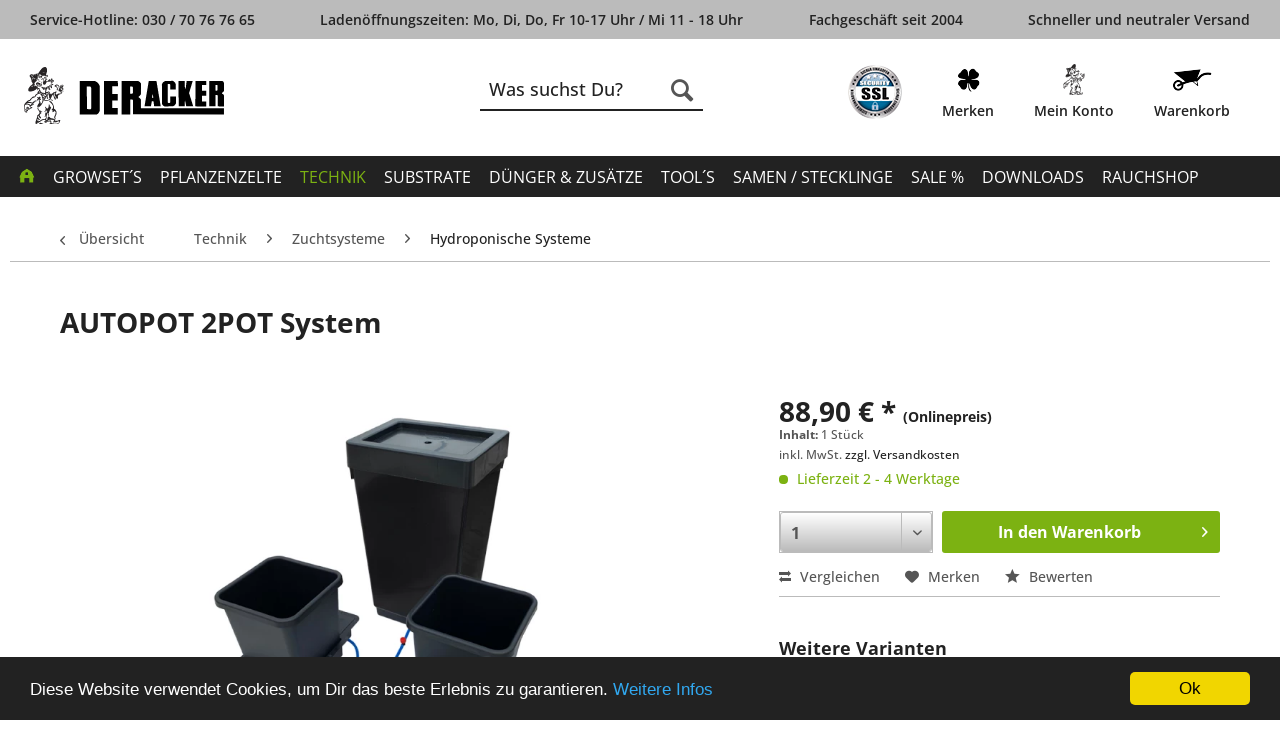

--- FILE ---
content_type: text/html; charset=UTF-8
request_url: https://www.der-acker.de/technik/zuchtsysteme/hydroponische-systeme/1681/autopot-2pot-system
body_size: 24366
content:
<!DOCTYPE html> <html class="no-js" lang="de" itemscope="itemscope" itemtype="https://schema.org/WebPage"> <head> <meta charset="utf-8"> <meta name="author" content="" /> <meta name="robots" content="index,follow" /> <meta name="revisit-after" content="15 days" /> <meta name="keywords" content="AUTOPOT 2POT System, AUTOPOT " /> <meta name="description" content="AutoPot 1Pot 2 Töpfe Wassersystem inkl. 47L Wasserfass Die 1Pot Wasserversorgung ist vielseitig einsetzbar und eignet sich für den Anbau einer Vielza…" /> <meta property="og:type" content="product" /> <meta property="og:site_name" content="Der Acker" /> <meta property="og:url" content="https://www.der-acker.de/technik/zuchtsysteme/hydroponische-systeme/1681/autopot-2pot-system" /> <meta property="og:title" content="AUTOPOT 2POT System" /> <meta property="og:description" content="AutoPot 1Pot 2 Töpfe Wassersystem inkl. 47L Wasserfass Die 1Pot Wasserversorgung ist vielseitig einsetzbar und eignet sich für den Anbau einer…" /> <meta property="og:image" content="https://www.der-acker.de/media/image/54/e6/1b/AP200_SQ2_2Pot_System_AQUAvalve5_WEB.jpg" /> <meta property="product:brand" content="AutoPot" /> <meta property="product:price" content="88,90" /> <meta property="product:product_link" content="https://www.der-acker.de/technik/zuchtsysteme/hydroponische-systeme/1681/autopot-2pot-system" /> <meta name="twitter:card" content="product" /> <meta name="twitter:site" content="Der Acker" /> <meta name="twitter:title" content="AUTOPOT 2POT System" /> <meta name="twitter:description" content="AutoPot 1Pot 2 Töpfe Wassersystem inkl. 47L Wasserfass Die 1Pot Wasserversorgung ist vielseitig einsetzbar und eignet sich für den Anbau einer…" /> <meta name="twitter:image" content="https://www.der-acker.de/media/image/54/e6/1b/AP200_SQ2_2Pot_System_AQUAvalve5_WEB.jpg" /> <meta itemprop="copyrightHolder" content="Der Acker" /> <meta itemprop="copyrightYear" content="2014" /> <meta itemprop="isFamilyFriendly" content="True" /> <meta itemprop="image" content="https://www.der-acker.de/media/vector/73/8d/2d/logo-acker.svg" /> <meta name="viewport" content="width=device-width, initial-scale=1.0"> <meta name="mobile-web-app-capable" content="yes"> <meta name="apple-mobile-web-app-title" content="Der Acker"> <meta name="apple-mobile-web-app-capable" content="yes"> <meta name="apple-mobile-web-app-status-bar-style" content="default"> <meta name="google-site-verification" content="nYEPb5dLi8gOwn1MXbgPnJISYZlCUTB-Dy8YIHL0i6M"/> <link rel="apple-touch-icon-precomposed" href="https://www.der-acker.de/media/image/5b/72/b6/apple.png"> <link rel="shortcut icon" href="https://www.der-acker.de/media/unknown/d9/0c/f4/favicon.ico"> <meta name="msapplication-navbutton-color" content="#222" /> <meta name="application-name" content="Der Acker" /> <meta name="msapplication-starturl" content="https://www.der-acker.de/" /> <meta name="msapplication-window" content="width=1024;height=768" /> <meta name="msapplication-TileImage" content="https://www.der-acker.de/media/image/59/fb/3d/windows.png"> <meta name="msapplication-TileColor" content="#222"> <meta name="theme-color" content="#222" /> <link rel="canonical" href="https://www.der-acker.de/technik/zuchtsysteme/hydroponische-systeme/1681/autopot-2pot-system" /> <title itemprop="name">AUTOPOT 2POT System | Der Acker</title> <link href="/web/cache/1747906814_f2b670cad43f2d7a5fad876b9d62bce8.css" media="all" rel="stylesheet" type="text/css" /> <script type="application/ld+json">
{
"@context": "http://schema.org/",
"@type": "Product",
"name": "AUTOPOT 2POT System",
"image": "https://www.der-acker.de/media/image/54/e6/1b/AP200_SQ2_2Pot_System_AQUAvalve5_WEB.jpg",
"description": " AutoPot 1Pot 2 Töpfe Wassersystem inkl. 47L Wasserfass
Die 1Pot Wasserversorgung ist vielseitig einsetzbar und eignet sich für den Anbau einer Vielzahl von größeren Arten von Gemüse, Obst und Zierpflanzen.
Das System kommt komplett mit allen erforderlichen 6 mm-Teile und Zubehör für ein ko",
"sku": "DA10035",
"brand": {
"@type": "Brand",
"name": "AutoPot"
},
"offers": {
"@type": "Offer",
"url": "https://www.der-acker.de/technik/zuchtsysteme/hydroponische-systeme/1681/autopot-2pot-system?c=468",
"priceCurrency": "EUR",
"price": "88.90",
"priceValidUntil": "2031-01-21",
"itemCondition": "http://schema.org/NewCondition",
"availability": "http://schema.org/InStock",
"seller": {
"@type": "Organization",
"name": "Der Acker"
}
}
}
</script> </head> <body class="is--ctl-detail is--act-index" >  <script type="text/javascript">
var Tawk_API=Tawk_API||{}, Tawk_LoadStart=new Date();
(function(){
var s1=document.createElement("script"),s0=document.getElementsByTagName("script")[0];
s1.async=true;
s1.src='https://embed.tawk.to/5fd9f092df060f156a8d9d1f/1epll7frl';
s1.charset='UTF-8';
s1.setAttribute('crossorigin','*');
s0.parentNode.insertBefore(s1,s0);
})();
</script>  <div class="page-wrap"> <noscript class="noscript-main"> <div class="alert is--warning"> <div class="alert--icon"> <i class="icon--element icon--warning"></i> </div> <div class="alert--content"> Um Der&#x20;Acker in vollem Umfang nutzen zu k&ouml;nnen, empfehlen wir Ihnen Javascript in Ihrem Browser zu aktiveren. </div> </div> </noscript> <div class="w_fixed-Header"> <header class="header-main"> <div class="top-bar"> <div class="container block-group"> <nav class="top-bar--navigation block" role="menubar"> <span class="w_header-claim"> Service-Hotline: 030 / 70 76 76 65 </span> <span class="w_header-opening-hours"> Ladenöffnungszeiten: Mo, Di, Do, Fr 10-17 Uhr / Mi 11 - 18 Uhr </span> <span class="w_year-established"> Fachgeschäft seit 2004 </span> <span class="w_header-claim-shipping"> Schneller und neutraler Versand </span> </nav> </div> </div> <div class="container header--navigation"> <div class="logo-main block-group" role="banner"> <div class="logo--shop"> <a class="logo--link" href="https://www.der-acker.de/" title="Der Acker - zur Startseite wechseln"> <picture> <source srcset="https://www.der-acker.de/media/vector/73/8d/2d/logo-acker.svg" media="(min-width: 78.75em)"> <source srcset="https://www.der-acker.de/media/vector/73/8d/2d/logo-acker.svg" media="(min-width: 64em)"> <source srcset="https://www.der-acker.de/media/vector/73/8d/2d/logo-acker.svg" media="(min-width: 48em)"> <img srcset="https://www.der-acker.de/media/vector/73/8d/2d/logo-acker.svg" alt="Der Acker - zur Startseite wechseln"/> </picture> </a> </div> </div> <nav class="shop--navigation block-group"> <ul class="navigation--list block-group" role="menubar"> <li class="navigation--entry entry--menu-left" role="menuitem"> <a class="entry--link entry--trigger btn is--icon-left" href="#offcanvas--left" data-offcanvas="true" data-offCanvasSelector=".sidebar-main"> <i class="icon--menu"></i> Menü </a> </li> <li class="navigation--entry entry--search" role="menuitem" data-search="true" aria-haspopup="true"> <a class="btn entry--link entry--trigger" href="#show-hide--search" title="Suche anzeigen / schließen"> <i class="icon--search"></i> <span class="search--display">Suchen</span> </a> <form action="/search" method="get" class="main-search--form"> <input type="search" name="sSearch" aria-label="Was suchst Du?" class="main-search--field" autocomplete="off" autocapitalize="off" placeholder="Was suchst Du?" maxlength="30" /> <button type="submit" class="main-search--button" aria-label="Suchen"> <i class="icon--search"></i> <span class="main-search--text">Suchen</span> </button> <div class="form--ajax-loader">&nbsp;</div> </form> <div class="main-search--results"></div> </li> 

    <li class="navigation--entry w_entry--dealer" role="menuitem">
        <!--<a href="https://www.haendlerbund.de/mitglied/show.php?uuid=cf89a64b-a6c4-11e6-8974-9c5c8e4fb375-3400549481" target="_blank"
           title="Händlerbund" class="btn" rel="nofollow noopener">
            <img src="https://www.haendlerbund.de/mitglied/logo.php?uuid=cf89a64b-a6c4-11e6-8974-9c5c8e4fb375-3400549481&size=80&variant=2" alt="">
        </a>-->
    </li>
    <li class="navigation--entry w_ssl" role="menuitem">
        <img class="ssl-certificate" src="https://www.der-acker.de/./media/image/f5/d3/46/ssl_schloss_blau.png" alt="SSL-Verschlüsselt">
    </li>


    
        
            
               
               
                
            
        
    




    <li class="navigation--entry entry--notepad" role="menuitem">
        <a href="https://www.der-acker.de/note"
           title="Merkzettel" class="btn w_notice--link">
            <img src="/themes/Frontend/derAcker/frontend/_public/src/img/icons/frontend/merken-icon.png" class="display-none-md" alt="">
                        <span class="account--display">
            Merken
                </span>
        </a>
    </li>


    <li class="navigation--entry entry--account" role="menuitem">
        
            <a href="https://www.der-acker.de/account"
               title="Mein Konto"
               class="btn is--icon-left entry--link account--link">
                <img src="/themes/Frontend/derAcker/frontend/_public/src/img/icons/frontend/mein-konto-icon.png" class="display-none-md" alt="">
                <span class="account--display">
					Mein Konto
				</span>
            </a>
        
    </li>



    <li class="navigation--entry entry--cart" role="menuitem">
        <a class="btn is--icon-left cart--link" href="https://www.der-acker.de/checkout/cart"
           title="Warenkorb">

            <span class="badge cart--quantity is--hidden">0</span>

            <img src="/themes/Frontend/derAcker/frontend/_public/src/img/icons/frontend/warenkorb-icon.png" class="display-none-md" alt="">

			<span class="account--display">
                Warenkorb
			</span>
            <span class="cart--amount">
				0,00&nbsp;&euro; *
			</span>
        </a>
        <div class="ajax-loader">&nbsp;</div>
    </li>



 </ul> </nav> </div> <nav class="navigation-main"> <div class="container" data-menu-scroller="true" data-listSelector=".navigation--list.container" data-viewPortSelector=".navigation--list-wrapper"> <div class="w_headerWrapper"> <div class="top-bar"> <div class="container block-group"> </div> </div> <div class="logo-main"> <a class="logo--link" href="https://www.der-acker.de/" title="Der Acker - zur Startseite wechseln"> <picture> <source srcset="https://www.der-acker.de/media/vector/73/8d/2d/logo-acker.svg" media="(min-width: 78.75em)"> <source srcset="https://www.der-acker.de/media/vector/73/8d/2d/logo-acker.svg" media="(min-width: 64em)"> <source srcset="https://www.der-acker.de/media/vector/73/8d/2d/logo-acker.svg" media="(min-width: 48em)"> <img srcset="https://www.der-acker.de/media/vector/73/8d/2d/logo-acker.svg" alt="Der Acker - zur Startseite wechseln"/> </picture> </a> </div> <nav class="shop--navigation block-group"> <div class="navigation--entry entry--search w_subSearch" data-search="true" aria-haspopup="true"> <a class="btn entry--link entry--trigger" href="#show-hide--search" title="Suche anzeigen / schließen"> <i class="icon--search"></i> <span class="search--display">Suchen</span> </a> <form action="/search" method="get" class="main-search--form"> <input type="search" name="sSearch" aria-label="Was suchst Du?" class="main-search--field" autocomplete="off" autocapitalize="off" placeholder="Was suchst Du?" maxlength="30" /> <button type="submit" class="main-search--button" aria-label="Suchen"> <i class="icon--search"></i> <span class="main-search--text">Suchen</span> </button> <div class="form--ajax-loader">&nbsp;</div> </form> <div class="main-search--results"></div> </div> <ul class="navigation--list block-group" role="menubar"> 

    <li class="navigation--entry w_entry--dealer" role="menuitem">
        <!--<a href="https://www.haendlerbund.de/mitglied/show.php?uuid=cf89a64b-a6c4-11e6-8974-9c5c8e4fb375-3400549481" target="_blank"
           title="Händlerbund" class="btn" rel="nofollow noopener">
            <img src="https://www.haendlerbund.de/mitglied/logo.php?uuid=cf89a64b-a6c4-11e6-8974-9c5c8e4fb375-3400549481&size=80&variant=2" alt="">
        </a>-->
    </li>
    <li class="navigation--entry w_ssl" role="menuitem">
        <img class="ssl-certificate" src="https://www.der-acker.de/./media/image/f5/d3/46/ssl_schloss_blau.png" alt="SSL-Verschlüsselt">
    </li>


    
        
            
               
               
                
            
        
    




    <li class="navigation--entry entry--notepad" role="menuitem">
        <a href="https://www.der-acker.de/note"
           title="Merkzettel" class="btn w_notice--link">
            <img src="/themes/Frontend/derAcker/frontend/_public/src/img/icons/frontend/merken-icon.png" class="display-none-md" alt="">
                        <span class="account--display">
            Merken
                </span>
        </a>
    </li>


    <li class="navigation--entry entry--account" role="menuitem">
        
            <a href="https://www.der-acker.de/account"
               title="Mein Konto"
               class="btn is--icon-left entry--link account--link">
                <img src="/themes/Frontend/derAcker/frontend/_public/src/img/icons/frontend/mein-konto-icon.png" class="display-none-md" alt="">
                <span class="account--display">
					Mein Konto
				</span>
            </a>
        
    </li>



    <li class="navigation--entry entry--cart" role="menuitem">
        <a class="btn is--icon-left cart--link" href="https://www.der-acker.de/checkout/cart"
           title="Warenkorb">

            <span class="badge cart--quantity is--hidden">0</span>

            <img src="/themes/Frontend/derAcker/frontend/_public/src/img/icons/frontend/warenkorb-icon.png" class="display-none-md" alt="">

			<span class="account--display">
                Warenkorb
			</span>
            <span class="cart--amount">
				0,00&nbsp;&euro; *
			</span>
        </a>
        <div class="ajax-loader">&nbsp;</div>
    </li>



 </ul> </nav> </div> <div class="navigation--list-wrapper"> <ul class="navigation--list w_main container" role="menubar" itemscope="itemscope" itemtype="http://schema.org/SiteNavigationElement"> <li class="navigation--entry is--home"role="menuitem"><a class="navigation--link is--first"href="https://www.der-acker.de/"title="Home"itemprop="url"><img src="/themes/Frontend/derAcker/frontend/_public/src/img/icons/frontend/home-icon.png" alt="Home"></a></li><li class="navigation--entry" role="menuitem"><a class="navigation--link w_hover"href="https://www.der-acker.de/growset-s/" title="Growset´s " itemprop="url"><span itemprop="name">Growset´s </span></a></li><li class="navigation--entry" role="menuitem"><a class="navigation--link w_hover"href="https://www.der-acker.de/pflanzenzelte/" title="Pflanzenzelte " itemprop="url"><span itemprop="name">Pflanzenzelte </span></a></li><li class="navigation--entry is--active" role="menuitem"><a class="navigation--link w_hover is--active"href="https://www.der-acker.de/technik/" title="Technik" itemprop="url"><span itemprop="name">Technik</span></a></li><li class="navigation--entry" role="menuitem"><a class="navigation--link w_hover"href="https://www.der-acker.de/substrate/" title="Substrate" itemprop="url"><span itemprop="name">Substrate</span></a></li><li class="navigation--entry" role="menuitem"><a class="navigation--link w_hover"href="https://www.der-acker.de/duenger-zusaetze/" title="Dünger & Zusätze" itemprop="url"><span itemprop="name">Dünger & Zusätze</span></a></li><li class="navigation--entry" role="menuitem"><a class="navigation--link w_hover"href="https://www.der-acker.de/tool-s/" title="Tool´s" itemprop="url"><span itemprop="name">Tool´s</span></a></li><li class="navigation--entry" role="menuitem"><a class="navigation--link w_hover"href="https://www.der-acker.de/samen-stecklinge/" title="Samen / Stecklinge" itemprop="url"><span itemprop="name">Samen / Stecklinge</span></a></li><li class="navigation--entry" role="menuitem"><a class="navigation--link w_hover"href="https://www.der-acker.de/sale/" title="Sale %" itemprop="url"><span itemprop="name">Sale %</span></a></li><li class="navigation--entry" role="menuitem"><a class="navigation--link w_hover"href="https://www.der-acker.de/downloads/" title="Downloads" itemprop="url"><span itemprop="name">Downloads</span></a></li><li class="navigation--entry" role="menuitem"><a class="navigation--link w_hover"href="https://www.der-acker.de/rauchshop/" title="Rauchshop" itemprop="url"><span itemprop="name">Rauchshop</span></a></li><li class="navigation--entry entry--search w_searchButton"role="menuitem"><a class="entry--link navigation--link"><i class="icon--search"></i><span class="search--display">Suchen</span></a></li> </ul> </div> <div class="advanced-menu" data-advanced-menu="true" data-hoverDelay="250"> <div class="menu--container"> <div class="button-container"> <a href="https://www.der-acker.de/growset-s/" class="button--category" aria-label="Zur Kategorie Growset´s " title="Zur Kategorie Growset´s "> <i class="icon--arrow-right"></i> Zur Kategorie Growset´s </a> <span class="button--close"> <i class="icon--cross"></i> </span> </div> <div class="content--wrapper has--content has--teaser"> <ul class="menu--list menu--level-0 columns--2" style="width: 50%;"> <li class="menu--list-item item--level-0" style="width: 100%"> <a href="https://www.der-acker.de/growset-s/duengersets/" class="menu--list-item-link" aria-label="Düngersets" title="Düngersets">Düngersets</a> </li> <li class="menu--list-item item--level-0" style="width: 100%"> <a href="https://www.der-acker.de/growset-s/lueftungssets/" class="menu--list-item-link" aria-label="Lüftungssets" title="Lüftungssets">Lüftungssets</a> </li> <li class="menu--list-item item--level-0" style="width: 100%"> <a href="https://www.der-acker.de/growset-s/homeboxsets/" class="menu--list-item-link" aria-label="Homeboxsets" title="Homeboxsets">Homeboxsets</a> <ul class="menu--list menu--level-1 columns--2"> <li class="menu--list-item item--level-1"> <a href="https://www.der-acker.de/growset-s/homeboxsets/spider-farmer/" class="menu--list-item-link" aria-label="Spider Farmer" title="Spider Farmer">Spider Farmer</a> </li> <li class="menu--list-item item--level-1"> <a href="https://www.der-acker.de/growset-s/homeboxsets/ac-infinity/" class="menu--list-item-link" aria-label="AC Infinity" title="AC Infinity">AC Infinity</a> </li> </ul> </li> <li class="menu--list-item item--level-0" style="width: 100%"> <a href="https://www.der-acker.de/growset-s/bewaesserungssets/" class="menu--list-item-link" aria-label="Bewässerungssets" title="Bewässerungssets">Bewässerungssets</a> </li> </ul> <div class="menu--delimiter" style="right: 50%;"></div> <div class="menu--teaser" style="width: 50%;"> <div class="teaser--headline">Ihr Shop für Ihre Growbox auch im Set</div> <div class="teaser--text"> Growsets - günstig kaufen Wir begrüßen Sie mit einem virtuellen lächeln in unserer Welt der Pflanzen, der Pflanzenartike l und des Pflanzenzubehör. Sie sind nun in der Kategorie Growset. Unsere Angebote sind günstig. Growsets einfach... <a class="teaser--text-link" href="https://www.der-acker.de/growset-s/" title="mehr erfahren"> mehr erfahren </a> </div> </div> </div> </div> <div class="menu--container"> <div class="button-container"> <a href="https://www.der-acker.de/pflanzenzelte/" class="button--category" aria-label="Zur Kategorie Pflanzenzelte " title="Zur Kategorie Pflanzenzelte "> <i class="icon--arrow-right"></i> Zur Kategorie Pflanzenzelte </a> <span class="button--close"> <i class="icon--cross"></i> </span> </div> <div class="content--wrapper has--content has--teaser"> <ul class="menu--list menu--level-0 columns--2" style="width: 50%;"> <li class="menu--list-item item--level-0" style="width: 100%"> <a href="https://www.der-acker.de/pflanzenzelte/growboxen/" class="menu--list-item-link" aria-label="Growboxen" title="Growboxen">Growboxen</a> </li> <li class="menu--list-item item--level-0" style="width: 100%"> <a href="https://www.der-acker.de/pflanzenzelte/zubehoer/" class="menu--list-item-link" aria-label="Zubehör" title="Zubehör">Zubehör</a> </li> </ul> <div class="menu--delimiter" style="right: 50%;"></div> <div class="menu--teaser" style="width: 50%;"> <div class="teaser--text"> Pflanzenzelte online kaufen In unserem Online Shop finden Sie zahlreiche Pflanzenzelte im Angebot. Einzelne Homebox und auch Growbox, haben wir im Angebot für Sie. Komplette Homeboxset und Growboxset führen wir zu günstigen Preisen. Ob für den... <a class="teaser--text-link" href="https://www.der-acker.de/pflanzenzelte/" title="mehr erfahren"> mehr erfahren </a> </div> </div> </div> </div> <div class="menu--container"> <div class="button-container"> <a href="https://www.der-acker.de/technik/" class="button--category" aria-label="Zur Kategorie Technik" title="Zur Kategorie Technik"> <i class="icon--arrow-right"></i> Zur Kategorie Technik </a> <span class="button--close"> <i class="icon--cross"></i> </span> </div> <div class="content--wrapper has--content has--teaser"> <ul class="menu--list menu--level-0 columns--2" style="width: 50%;"> <li class="menu--list-item item--level-0" style="width: 100%"> <a href="https://www.der-acker.de/technik/beleuchtung/" class="menu--list-item-link" aria-label="Beleuchtung " title="Beleuchtung ">Beleuchtung </a> <ul class="menu--list menu--level-1 columns--2"> <li class="menu--list-item item--level-1"> <a href="https://www.der-acker.de/technik/beleuchtung/led-lampen/" class="menu--list-item-link" aria-label="LED-Lampen" title="LED-Lampen">LED-Lampen</a> </li> <li class="menu--list-item item--level-1"> <a href="https://www.der-acker.de/technik/beleuchtung/sonstiges-kabel/" class="menu--list-item-link" aria-label="Sonstiges / Kabel" title="Sonstiges / Kabel">Sonstiges / Kabel</a> </li> <li class="menu--list-item item--level-1"> <a href="https://www.der-acker.de/technik/beleuchtung/reflexionsfolien/" class="menu--list-item-link" aria-label="Reflexionsfolien" title="Reflexionsfolien">Reflexionsfolien</a> </li> </ul> </li> <li class="menu--list-item item--level-0" style="width: 100%"> <a href="https://www.der-acker.de/technik/lueftung/" class="menu--list-item-link" aria-label="Lüftung " title="Lüftung ">Lüftung </a> <ul class="menu--list menu--level-1 columns--2"> <li class="menu--list-item item--level-1"> <a href="https://www.der-acker.de/technik/lueftung/rohre-schlaeuche/" class="menu--list-item-link" aria-label="Rohre &amp; Schläuche" title="Rohre &amp; Schläuche">Rohre & Schläuche</a> </li> <li class="menu--list-item item--level-1"> <a href="https://www.der-acker.de/technik/lueftung/schlauchverbindung/" class="menu--list-item-link" aria-label="Schlauchverbindung" title="Schlauchverbindung">Schlauchverbindung</a> </li> <li class="menu--list-item item--level-1"> <a href="https://www.der-acker.de/technik/lueftung/co2/" class="menu--list-item-link" aria-label="CO2" title="CO2">CO2</a> </li> <li class="menu--list-item item--level-1"> <a href="https://www.der-acker.de/technik/lueftung/ventilatoren/" class="menu--list-item-link" aria-label="Ventilatoren" title="Ventilatoren">Ventilatoren</a> </li> <li class="menu--list-item item--level-1"> <a href="https://www.der-acker.de/technik/lueftung/lueftungsteile/" class="menu--list-item-link" aria-label="Lüftungsteile" title="Lüftungsteile">Lüftungsteile</a> </li> <li class="menu--list-item item--level-1"> <a href="https://www.der-acker.de/technik/lueftung/schalldaempfer/" class="menu--list-item-link" aria-label="Schalldämpfer" title="Schalldämpfer">Schalldämpfer</a> </li> <li class="menu--list-item item--level-1"> <a href="https://www.der-acker.de/technik/lueftung/luftfilter-kohlefilter/" class="menu--list-item-link" aria-label="Luftfilter / Kohlefilter" title="Luftfilter / Kohlefilter">Luftfilter / Kohlefilter</a> </li> <li class="menu--list-item item--level-1"> <a href="https://www.der-acker.de/technik/lueftung/lufterfrischer/" class="menu--list-item-link" aria-label="Lufterfrischer" title="Lufterfrischer">Lufterfrischer</a> </li> <li class="menu--list-item item--level-1"> <a href="https://www.der-acker.de/technik/lueftung/luefter-rohrventilator/" class="menu--list-item-link" aria-label="Lüfter / Rohrventilator" title="Lüfter / Rohrventilator">Lüfter / Rohrventilator</a> </li> </ul> </li> <li class="menu--list-item item--level-0" style="width: 100%"> <a href="https://www.der-acker.de/technik/messtechnik/" class="menu--list-item-link" aria-label="Messtechnik " title="Messtechnik ">Messtechnik </a> <ul class="menu--list menu--level-1 columns--2"> <li class="menu--list-item item--level-1"> <a href="https://www.der-acker.de/technik/messtechnik/ph-messgeraete/" class="menu--list-item-link" aria-label="PH Messgeräte" title="PH Messgeräte">PH Messgeräte</a> </li> <li class="menu--list-item item--level-1"> <a href="https://www.der-acker.de/technik/messtechnik/ec-messgeraete/" class="menu--list-item-link" aria-label="EC Messgeräte" title="EC Messgeräte">EC Messgeräte</a> </li> <li class="menu--list-item item--level-1"> <a href="https://www.der-acker.de/technik/messtechnik/kombi-messgeraete/" class="menu--list-item-link" aria-label="Kombi-Messgeräte" title="Kombi-Messgeräte">Kombi-Messgeräte</a> </li> <li class="menu--list-item item--level-1"> <a href="https://www.der-acker.de/technik/messtechnik/temperatur-luftfeuchte/" class="menu--list-item-link" aria-label="Temperatur / Luftfeuchte" title="Temperatur / Luftfeuchte">Temperatur / Luftfeuchte</a> </li> <li class="menu--list-item item--level-1"> <a href="https://www.der-acker.de/technik/messtechnik/zubehoer/" class="menu--list-item-link" aria-label="Zubehör" title="Zubehör">Zubehör</a> </li> </ul> </li> <li class="menu--list-item item--level-0" style="width: 100%"> <a href="https://www.der-acker.de/technik/klimatechnik/" class="menu--list-item-link" aria-label="Klimatechnik " title="Klimatechnik ">Klimatechnik </a> <ul class="menu--list menu--level-1 columns--2"> <li class="menu--list-item item--level-1"> <a href="https://www.der-acker.de/technik/klimatechnik/heizgeraete/" class="menu--list-item-link" aria-label="Heizgeräte" title="Heizgeräte">Heizgeräte</a> </li> <li class="menu--list-item item--level-1"> <a href="https://www.der-acker.de/technik/klimatechnik/luftbefeuchter/" class="menu--list-item-link" aria-label="Luftbefeuchter" title="Luftbefeuchter">Luftbefeuchter</a> </li> <li class="menu--list-item item--level-1"> <a href="https://www.der-acker.de/technik/klimatechnik/klimageraete/" class="menu--list-item-link" aria-label="Klimageräte" title="Klimageräte">Klimageräte</a> </li> </ul> </li> <li class="menu--list-item item--level-0" style="width: 100%"> <a href="https://www.der-acker.de/technik/steuerung/" class="menu--list-item-link" aria-label="Steuerung" title="Steuerung">Steuerung</a> <ul class="menu--list menu--level-1 columns--2"> <li class="menu--list-item item--level-1"> <a href="https://www.der-acker.de/technik/steuerung/relais/" class="menu--list-item-link" aria-label="Relais" title="Relais">Relais</a> </li> <li class="menu--list-item item--level-1"> <a href="https://www.der-acker.de/technik/steuerung/zeitschaltuhr/" class="menu--list-item-link" aria-label="Zeitschaltuhr" title="Zeitschaltuhr">Zeitschaltuhr</a> </li> <li class="menu--list-item item--level-1"> <a href="https://www.der-acker.de/technik/steuerung/klimasteuerung/" class="menu--list-item-link" aria-label="Klimasteuerung" title="Klimasteuerung">Klimasteuerung</a> </li> <li class="menu--list-item item--level-1"> <a href="https://www.der-acker.de/technik/steuerung/drehzahlregler/" class="menu--list-item-link" aria-label="Drehzahlregler" title="Drehzahlregler">Drehzahlregler</a> </li> <li class="menu--list-item item--level-1"> <a href="https://www.der-acker.de/technik/steuerung/multifunktionsgeraete/" class="menu--list-item-link" aria-label="Multifunktionsgeräte" title="Multifunktionsgeräte">Multifunktionsgeräte</a> </li> <li class="menu--list-item item--level-1"> <a href="https://www.der-acker.de/technik/steuerung/sonstiges/" class="menu--list-item-link" aria-label="Sonstiges" title="Sonstiges">Sonstiges</a> </li> </ul> </li> <li class="menu--list-item item--level-0" style="width: 100%"> <a href="https://www.der-acker.de/technik/zuchtsysteme/" class="menu--list-item-link" aria-label="Zuchtsysteme" title="Zuchtsysteme">Zuchtsysteme</a> <ul class="menu--list menu--level-1 columns--2"> <li class="menu--list-item item--level-1"> <a href="https://www.der-acker.de/technik/zuchtsysteme/bewaesserungsbedarf/" class="menu--list-item-link" aria-label="Bewässerungsbedarf" title="Bewässerungsbedarf">Bewässerungsbedarf</a> </li> <li class="menu--list-item item--level-1"> <a href="https://www.der-acker.de/technik/zuchtsysteme/hydroponische-systeme/" class="menu--list-item-link" aria-label="Hydroponische Systeme" title="Hydroponische Systeme">Hydroponische Systeme</a> </li> <li class="menu--list-item item--level-1"> <a href="https://www.der-acker.de/technik/zuchtsysteme/zubehoer-und-ersatzteile/" class="menu--list-item-link" aria-label="Zubehör und Ersatzteile" title="Zubehör und Ersatzteile">Zubehör und Ersatzteile</a> </li> <li class="menu--list-item item--level-1"> <a href="https://www.der-acker.de/technik/zuchtsysteme/floraflex/" class="menu--list-item-link" aria-label="FloraFlex" title="FloraFlex">FloraFlex</a> </li> </ul> </li> </ul> <div class="menu--delimiter" style="right: 50%;"></div> <div class="menu--teaser" style="width: 50%;"> <div class="teaser--text"> Herzlich Willkommen in der Pflanzentechnik Wir bieten Ihnen eine große Auswahl an Pflanzentechnik . Von der Beleuchtung für Pflanzen, der Lüftung für Pflanzen, sowie der Messtechnik, Klimatechnik und Steuerung bieten wir ein großes Sortiment... <a class="teaser--text-link" href="https://www.der-acker.de/technik/" title="mehr erfahren"> mehr erfahren </a> </div> </div> </div> </div> <div class="menu--container"> <div class="button-container"> <a href="https://www.der-acker.de/substrate/" class="button--category" aria-label="Zur Kategorie Substrate" title="Zur Kategorie Substrate"> <i class="icon--arrow-right"></i> Zur Kategorie Substrate </a> <span class="button--close"> <i class="icon--cross"></i> </span> </div> <div class="content--wrapper has--content"> <ul class="menu--list menu--level-0 columns--4" style="width: 100%;"> <li class="menu--list-item item--level-0" style="width: 100%"> <a href="https://www.der-acker.de/substrate/erde/" class="menu--list-item-link" aria-label="Erde" title="Erde">Erde</a> </li> <li class="menu--list-item item--level-0" style="width: 100%"> <a href="https://www.der-acker.de/substrate/kokos/" class="menu--list-item-link" aria-label="Kokos" title="Kokos">Kokos</a> </li> <li class="menu--list-item item--level-0" style="width: 100%"> <a href="https://www.der-acker.de/substrate/hydro-aqua/" class="menu--list-item-link" aria-label="Hydro / Aqua" title="Hydro / Aqua">Hydro / Aqua</a> </li> <li class="menu--list-item item--level-0" style="width: 100%"> <a href="https://www.der-acker.de/substrate/anzuchtmedien-jiffystripes/" class="menu--list-item-link" aria-label="Anzuchtmedien / Jiffystripes" title="Anzuchtmedien / Jiffystripes">Anzuchtmedien / Jiffystripes</a> </li> </ul> </div> </div> <div class="menu--container"> <div class="button-container"> <a href="https://www.der-acker.de/duenger-zusaetze/" class="button--category" aria-label="Zur Kategorie Dünger &amp; Zusätze" title="Zur Kategorie Dünger &amp; Zusätze"> <i class="icon--arrow-right"></i> Zur Kategorie Dünger & Zusätze </a> <span class="button--close"> <i class="icon--cross"></i> </span> </div> <div class="content--wrapper has--content has--teaser"> <ul class="menu--list menu--level-0 columns--2" style="width: 50%;"> <li class="menu--list-item item--level-0" style="width: 100%"> <a href="https://www.der-acker.de/duenger-zusaetze/bio/" class="menu--list-item-link" aria-label="Bio " title="Bio ">Bio </a> </li> <li class="menu--list-item item--level-0" style="width: 100%"> <a href="https://www.der-acker.de/duenger-zusaetze/erde/" class="menu--list-item-link" aria-label="Erde" title="Erde">Erde</a> </li> <li class="menu--list-item item--level-0" style="width: 100%"> <a href="https://www.der-acker.de/duenger-zusaetze/coco/" class="menu--list-item-link" aria-label="Coco" title="Coco">Coco</a> </li> <li class="menu--list-item item--level-0" style="width: 100%"> <a href="https://www.der-acker.de/duenger-zusaetze/hydro-aqua/" class="menu--list-item-link" aria-label="Hydro / Aqua" title="Hydro / Aqua">Hydro / Aqua</a> </li> <li class="menu--list-item item--level-0" style="width: 100%"> <a href="https://www.der-acker.de/duenger-zusaetze/enzyme/" class="menu--list-item-link" aria-label="Enzyme" title="Enzyme">Enzyme</a> </li> <li class="menu--list-item item--level-0" style="width: 100%"> <a href="https://www.der-acker.de/duenger-zusaetze/wurzelstimulatoren/" class="menu--list-item-link" aria-label="Wurzelstimulatoren" title="Wurzelstimulatoren">Wurzelstimulatoren</a> </li> <li class="menu--list-item item--level-0" style="width: 100%"> <a href="https://www.der-acker.de/duenger-zusaetze/booster-stimulatoren/" class="menu--list-item-link" aria-label="Booster &amp; Stimulatoren" title="Booster &amp; Stimulatoren">Booster & Stimulatoren</a> </li> <li class="menu--list-item item--level-0" style="width: 100%"> <a href="https://www.der-acker.de/duenger-zusaetze/pflanzenschutz/" class="menu--list-item-link" aria-label="Pflanzenschutz" title="Pflanzenschutz">Pflanzenschutz</a> </li> <li class="menu--list-item item--level-0" style="width: 100%"> <a href="https://www.der-acker.de/duenger-zusaetze/bodenhilfsstoffe/" class="menu--list-item-link" aria-label="Bodenhilfsstoffe" title="Bodenhilfsstoffe">Bodenhilfsstoffe</a> </li> <li class="menu--list-item item--level-0" style="width: 100%"> <a href="https://www.der-acker.de/duenger-zusaetze/ph-regulatoren/" class="menu--list-item-link" aria-label="PH-Regulatoren" title="PH-Regulatoren">PH-Regulatoren</a> </li> <li class="menu--list-item item--level-0" style="width: 100%"> <a href="https://www.der-acker.de/duenger-zusaetze/sonstiges/" class="menu--list-item-link" aria-label="Sonstiges" title="Sonstiges">Sonstiges</a> </li> </ul> <div class="menu--delimiter" style="right: 50%;"></div> <div class="menu--teaser" style="width: 50%;"> <div class="teaser--headline">Dünger und Zusätze</div> <div class="teaser--text"> Dünger und Düngemittel sowie Zusätze Die Nahrung ist für Pflanzen ebenso wichtig wie für Tiere und den Menschen. Dünger und Düngemittel sind die ideale Ergänzung für die Ernährung von Pflanzen. Allein Wasser würde, den Pflanzen allein nicht... <a class="teaser--text-link" href="https://www.der-acker.de/duenger-zusaetze/" title="mehr erfahren"> mehr erfahren </a> </div> </div> </div> </div> <div class="menu--container"> <div class="button-container"> <a href="https://www.der-acker.de/tool-s/" class="button--category" aria-label="Zur Kategorie Tool´s" title="Zur Kategorie Tool´s"> <i class="icon--arrow-right"></i> Zur Kategorie Tool´s </a> <span class="button--close"> <i class="icon--cross"></i> </span> </div> <div class="content--wrapper has--content"> <ul class="menu--list menu--level-0 columns--4" style="width: 100%;"> <li class="menu--list-item item--level-0" style="width: 100%"> <a href="https://www.der-acker.de/tool-s/gartenbedarf/" class="menu--list-item-link" aria-label="Gartenbedarf" title="Gartenbedarf">Gartenbedarf</a> <ul class="menu--list menu--level-1 columns--4"> <li class="menu--list-item item--level-1"> <a href="https://www.der-acker.de/tool-s/gartenbedarf/literatur/" class="menu--list-item-link" aria-label="Literatur" title="Literatur">Literatur</a> </li> <li class="menu--list-item item--level-1"> <a href="https://www.der-acker.de/tool-s/gartenbedarf/stecklingsbedarf/" class="menu--list-item-link" aria-label="Stecklingsbedarf" title="Stecklingsbedarf">Stecklingsbedarf</a> </li> <li class="menu--list-item item--level-1"> <a href="https://www.der-acker.de/tool-s/gartenbedarf/druckspruehgeraet-giesskannen/" class="menu--list-item-link" aria-label="Drucksprühgerät / Giesskannen" title="Drucksprühgerät / Giesskannen">Drucksprühgerät / Giesskannen</a> </li> <li class="menu--list-item item--level-1"> <a href="https://www.der-acker.de/tool-s/gartenbedarf/gewaechshaeuser/" class="menu--list-item-link" aria-label="Gewächshäuser" title="Gewächshäuser">Gewächshäuser</a> </li> <li class="menu--list-item item--level-1"> <a href="https://www.der-acker.de/tool-s/gartenbedarf/messbecher-pipetten/" class="menu--list-item-link" aria-label="Messbecher Pipetten" title="Messbecher Pipetten">Messbecher Pipetten</a> </li> <li class="menu--list-item item--level-1"> <a href="https://www.der-acker.de/tool-s/gartenbedarf/pflanzschalen-tische/" class="menu--list-item-link" aria-label="Pflanzschalen / Tische" title="Pflanzschalen / Tische">Pflanzschalen / Tische</a> </li> <li class="menu--list-item item--level-1"> <a href="https://www.der-acker.de/tool-s/gartenbedarf/toepfe-behaelter/" class="menu--list-item-link" aria-label="Töpfe / Behälter" title="Töpfe / Behälter">Töpfe / Behälter</a> </li> <li class="menu--list-item item--level-1"> <a href="https://www.der-acker.de/tool-s/gartenbedarf/naehrstofftanks/" class="menu--list-item-link" aria-label="Nährstofftanks" title="Nährstofftanks">Nährstofftanks</a> </li> <li class="menu--list-item item--level-1"> <a href="https://www.der-acker.de/tool-s/gartenbedarf/untersetzer/" class="menu--list-item-link" aria-label="Untersetzer" title="Untersetzer">Untersetzer</a> </li> <li class="menu--list-item item--level-1"> <a href="https://www.der-acker.de/tool-s/gartenbedarf/sonstiges/" class="menu--list-item-link" aria-label="Sonstiges" title="Sonstiges">Sonstiges</a> </li> </ul> </li> <li class="menu--list-item item--level-0" style="width: 100%"> <a href="https://www.der-acker.de/tool-s/weiterverarbeitung/" class="menu--list-item-link" aria-label="Weiterverarbeitung" title="Weiterverarbeitung">Weiterverarbeitung</a> <ul class="menu--list menu--level-1 columns--4"> <li class="menu--list-item item--level-1"> <a href="https://www.der-acker.de/tool-s/weiterverarbeitung/erntehelfer/" class="menu--list-item-link" aria-label="Erntehelfer" title="Erntehelfer">Erntehelfer</a> </li> <li class="menu--list-item item--level-1"> <a href="https://www.der-acker.de/tool-s/weiterverarbeitung/trockennetze/" class="menu--list-item-link" aria-label="Trockennetze" title="Trockennetze">Trockennetze</a> </li> <li class="menu--list-item item--level-1"> <a href="https://www.der-acker.de/tool-s/weiterverarbeitung/pressen/" class="menu--list-item-link" aria-label="Pressen" title="Pressen">Pressen</a> </li> <li class="menu--list-item item--level-1"> <a href="https://www.der-acker.de/tool-s/weiterverarbeitung/extraktoren/" class="menu--list-item-link" aria-label="Extraktoren" title="Extraktoren">Extraktoren</a> </li> <li class="menu--list-item item--level-1"> <a href="https://www.der-acker.de/tool-s/weiterverarbeitung/aufbewahrung/" class="menu--list-item-link" aria-label="Aufbewahrung" title="Aufbewahrung">Aufbewahrung</a> </li> <li class="menu--list-item item--level-1"> <a href="https://www.der-acker.de/tool-s/weiterverarbeitung/waagen/" class="menu--list-item-link" aria-label="Waagen" title="Waagen">Waagen</a> </li> </ul> </li> </ul> </div> </div> <div class="menu--container"> <div class="button-container"> <a href="https://www.der-acker.de/samen-stecklinge/" class="button--category" aria-label="Zur Kategorie Samen / Stecklinge" title="Zur Kategorie Samen / Stecklinge"> <i class="icon--arrow-right"></i> Zur Kategorie Samen / Stecklinge </a> <span class="button--close"> <i class="icon--cross"></i> </span> </div> <div class="content--wrapper has--content"> <ul class="menu--list menu--level-0 columns--4" style="width: 100%;"> <li class="menu--list-item item--level-0" style="width: 100%"> <a href="https://www.der-acker.de/samen-stecklinge/420-fastbuds/" class="menu--list-item-link" aria-label="420 FastBuds" title="420 FastBuds">420 FastBuds</a> <ul class="menu--list menu--level-1 columns--4"> <li class="menu--list-item item--level-1"> <a href="https://www.der-acker.de/samen-stecklinge/420-fastbuds/autoflower-1er-pack/" class="menu--list-item-link" aria-label="AUTOFLOWER 1ER PACK" title="AUTOFLOWER 1ER PACK">AUTOFLOWER 1ER PACK</a> </li> </ul> </li> <li class="menu--list-item item--level-0" style="width: 100%"> <a href="https://www.der-acker.de/samen-stecklinge/samen-superstrains/" class="menu--list-item-link" aria-label="Samen Superstrains" title="Samen Superstrains">Samen Superstrains</a> <ul class="menu--list menu--level-1 columns--4"> <li class="menu--list-item item--level-1"> <a href="https://www.der-acker.de/samen-stecklinge/samen-superstrains/feminisiert/" class="menu--list-item-link" aria-label="Feminisiert" title="Feminisiert">Feminisiert</a> <ul class="menu--list menu--level-2 columns--4"> <li class="menu--list-item item--level-2"> <a href="https://www.der-acker.de/samen-stecklinge/samen-superstrains/feminisiert/3er-pack/" class="menu--list-item-link" aria-label="3er Pack" title="3er Pack">3er Pack</a> </li> </ul> </li> </ul> </li> <li class="menu--list-item item--level-0" style="width: 100%"> <a href="https://www.der-acker.de/samen-stecklinge/stecklinge-vermehrungsmaterial/" class="menu--list-item-link" aria-label="Stecklinge / Vermehrungsmaterial" title="Stecklinge / Vermehrungsmaterial">Stecklinge / Vermehrungsmaterial</a> </li> </ul> </div> </div> <div class="menu--container"> <div class="button-container"> <a href="https://www.der-acker.de/sale/" class="button--category" aria-label="Zur Kategorie Sale %" title="Zur Kategorie Sale %"> <i class="icon--arrow-right"></i> Zur Kategorie Sale % </a> <span class="button--close"> <i class="icon--cross"></i> </span> </div> </div> <div class="menu--container"> <div class="button-container"> <a href="https://www.der-acker.de/downloads/" class="button--category" aria-label="Zur Kategorie Downloads" title="Zur Kategorie Downloads"> <i class="icon--arrow-right"></i> Zur Kategorie Downloads </a> <span class="button--close"> <i class="icon--cross"></i> </span> </div> </div> <div class="menu--container"> <div class="button-container"> <a href="https://www.der-acker.de/rauchshop/" class="button--category" aria-label="Zur Kategorie Rauchshop" title="Zur Kategorie Rauchshop"> <i class="icon--arrow-right"></i> Zur Kategorie Rauchshop </a> <span class="button--close"> <i class="icon--cross"></i> </span> </div> <div class="content--wrapper has--content"> <ul class="menu--list menu--level-0 columns--4" style="width: 100%;"> <li class="menu--list-item item--level-0" style="width: 100%"> <a href="https://www.der-acker.de/rauchshop/cbd/" class="menu--list-item-link" aria-label="CBD" title="CBD">CBD</a> </li> <li class="menu--list-item item--level-0" style="width: 100%"> <a href="https://www.der-acker.de/rauchshop/tips-filter/" class="menu--list-item-link" aria-label="Tips + Filter" title="Tips + Filter">Tips + Filter</a> </li> <li class="menu--list-item item--level-0" style="width: 100%"> <a href="https://www.der-acker.de/rauchshop/blunt-s/" class="menu--list-item-link" aria-label="Blunt´s" title="Blunt´s">Blunt´s</a> </li> <li class="menu--list-item item--level-0" style="width: 100%"> <a href="https://www.der-acker.de/rauchshop/blaettchen/" class="menu--list-item-link" aria-label="Blättchen" title="Blättchen">Blättchen</a> </li> <li class="menu--list-item item--level-0" style="width: 100%"> <a href="https://www.der-acker.de/rauchshop/aufbewahrung/" class="menu--list-item-link" aria-label="Aufbewahrung" title="Aufbewahrung">Aufbewahrung</a> </li> <li class="menu--list-item item--level-0" style="width: 100%"> <a href="https://www.der-acker.de/rauchshop/grinder-muehlen/" class="menu--list-item-link" aria-label="Grinder / Mühlen" title="Grinder / Mühlen">Grinder / Mühlen</a> </li> <li class="menu--list-item item--level-0" style="width: 100%"> <a href="https://www.der-acker.de/rauchshop/vaporizer/" class="menu--list-item-link" aria-label="Vaporizer" title="Vaporizer">Vaporizer</a> </li> <li class="menu--list-item item--level-0" style="width: 100%"> <a href="https://www.der-acker.de/rauchshop/e-liquid-s/" class="menu--list-item-link" aria-label="E-Liquid´s" title="E-Liquid´s">E-Liquid´s</a> </li> <li class="menu--list-item item--level-0" style="width: 100%"> <a href="https://www.der-acker.de/rauchshop/terpene-aromen/" class="menu--list-item-link" aria-label="Terpene &amp; Aromen" title="Terpene &amp; Aromen">Terpene & Aromen</a> </li> </ul> </div> </div> </div> </div> <div class="w_navi-background-color"></div> </nav> <div class="container w_relative"> <div class="navigation--entry entry--compare is--hidden" role="menuitem" aria-haspopup="true" data-drop-down-menu="true">   </div> </div> </header> </div> <div class="container--ajax-cart" data-collapse-cart="true" data-displayMode="offcanvas"></div> <section class="content-main container block-group"> <nav class="content--breadcrumb block"> <a class="breadcrumb--button breadcrumb--link" href="https://www.der-acker.de/technik/zuchtsysteme/hydroponische-systeme/" title="Übersicht"> <i class="icon--arrow-left"></i> <span class="breadcrumb--title">Übersicht</span> </a> <ul class="breadcrumb--list" role="menu" itemscope itemtype="https://schema.org/BreadcrumbList"> <li role="menuitem" class="breadcrumb--entry" itemprop="itemListElement" itemscope itemtype="https://schema.org/ListItem"> <a class="breadcrumb--link" href="https://www.der-acker.de/technik/" title="Technik" itemprop="item"> <link itemprop="url" href="https://www.der-acker.de/technik/" /> <span class="breadcrumb--title" itemprop="name">Technik</span> </a> <meta itemprop="position" content="0" /> </li> <li role="none" class="breadcrumb--separator"> <i class="icon--arrow-right"></i> </li> <li role="menuitem" class="breadcrumb--entry" itemprop="itemListElement" itemscope itemtype="https://schema.org/ListItem"> <a class="breadcrumb--link" href="https://www.der-acker.de/technik/zuchtsysteme/" title="Zuchtsysteme" itemprop="item"> <link itemprop="url" href="https://www.der-acker.de/technik/zuchtsysteme/" /> <span class="breadcrumb--title" itemprop="name">Zuchtsysteme</span> </a> <meta itemprop="position" content="1" /> </li> <li role="none" class="breadcrumb--separator"> <i class="icon--arrow-right"></i> </li> <li role="menuitem" class="breadcrumb--entry is--active" itemprop="itemListElement" itemscope itemtype="https://schema.org/ListItem"> <a class="breadcrumb--link" href="https://www.der-acker.de/technik/zuchtsysteme/hydroponische-systeme/" title="Hydroponische Systeme" itemprop="item"> <link itemprop="url" href="https://www.der-acker.de/technik/zuchtsysteme/hydroponische-systeme/" /> <span class="breadcrumb--title" itemprop="name">Hydroponische Systeme</span> </a> <meta itemprop="position" content="2" /> </li> </ul> </nav> <nav class="product--navigation"> <a href="#" class="navigation--link link--prev"> <div class="link--prev-button"> <span class="link--prev-inner">Zurück</span> </div> <div class="image--wrapper"> <div class="image--container"></div> </div> </a> <a href="#" class="navigation--link link--next"> <div class="link--next-button"> <span class="link--next-inner">Vor</span> </div> <div class="image--wrapper"> <div class="image--container"></div> </div> </a> </nav> <div class="content-main--inner"> <aside class="sidebar-main off-canvas"> <div class="navigation--smartphone"> <ul class="navigation--list "> <li class="navigation--entry entry--close-off-canvas"> <a href="#close-categories-menu" title="Menü schließen" class="navigation--link"> Menü schließen <i class="icon--arrow-right"></i> </a> </li> </ul> <div class="mobile--switches"> 
    



    
 </div> </div> <div class="sidebar--categories-wrapper" data-subcategory-nav="true" data-mainCategoryId="3" data-categoryId="468" data-fetchUrl="/widgets/listing/getCategory/categoryId/468"> <div class="categories--headline navigation--headline"> Kategorien </div> <div class="sidebar--categories-navigation"> <ul class="sidebar--navigation categories--navigation navigation--list is--drop-down is--level0 is--rounded" role="menu"> <li class="navigation--entry has--sub-children" role="menuitem"> <a class="navigation--link link--go-forward" href="https://www.der-acker.de/growset-s/" data-categoryId="427" data-fetchUrl="/widgets/listing/getCategory/categoryId/427" title="Growset´s " > Growset´s <span class="is--icon-right"> <i class="icon--arrow-right"></i> </span> </a> </li> <li class="navigation--entry has--sub-children" role="menuitem"> <a class="navigation--link link--go-forward" href="https://www.der-acker.de/pflanzenzelte/" data-categoryId="414" data-fetchUrl="/widgets/listing/getCategory/categoryId/414" title="Pflanzenzelte " > Pflanzenzelte <span class="is--icon-right"> <i class="icon--arrow-right"></i> </span> </a> </li> <li class="navigation--entry is--active has--sub-categories has--sub-children" role="menuitem"> <a class="navigation--link is--active has--sub-categories link--go-forward" href="https://www.der-acker.de/technik/" data-categoryId="429" data-fetchUrl="/widgets/listing/getCategory/categoryId/429" title="Technik" > Technik <span class="is--icon-right"> <i class="icon--arrow-right"></i> </span> </a> <ul class="sidebar--navigation categories--navigation navigation--list is--level1 is--rounded" role="menu"> <li class="navigation--entry has--sub-children" role="menuitem"> <a class="navigation--link link--go-forward" href="https://www.der-acker.de/technik/beleuchtung/" data-categoryId="384" data-fetchUrl="/widgets/listing/getCategory/categoryId/384" title="Beleuchtung " > Beleuchtung <span class="is--icon-right"> <i class="icon--arrow-right"></i> </span> </a> </li> <li class="navigation--entry has--sub-children" role="menuitem"> <a class="navigation--link link--go-forward" href="https://www.der-acker.de/technik/lueftung/" data-categoryId="394" data-fetchUrl="/widgets/listing/getCategory/categoryId/394" title="Lüftung " > Lüftung <span class="is--icon-right"> <i class="icon--arrow-right"></i> </span> </a> </li> <li class="navigation--entry has--sub-children" role="menuitem"> <a class="navigation--link link--go-forward" href="https://www.der-acker.de/technik/messtechnik/" data-categoryId="420" data-fetchUrl="/widgets/listing/getCategory/categoryId/420" title="Messtechnik " > Messtechnik <span class="is--icon-right"> <i class="icon--arrow-right"></i> </span> </a> </li> <li class="navigation--entry has--sub-children" role="menuitem"> <a class="navigation--link link--go-forward" href="https://www.der-acker.de/technik/klimatechnik/" data-categoryId="67" data-fetchUrl="/widgets/listing/getCategory/categoryId/67" title="Klimatechnik " > Klimatechnik <span class="is--icon-right"> <i class="icon--arrow-right"></i> </span> </a> </li> <li class="navigation--entry has--sub-children" role="menuitem"> <a class="navigation--link link--go-forward" href="https://www.der-acker.de/technik/steuerung/" data-categoryId="72" data-fetchUrl="/widgets/listing/getCategory/categoryId/72" title="Steuerung" > Steuerung <span class="is--icon-right"> <i class="icon--arrow-right"></i> </span> </a> </li> <li class="navigation--entry is--active has--sub-categories has--sub-children" role="menuitem"> <a class="navigation--link is--active has--sub-categories link--go-forward" href="https://www.der-acker.de/technik/zuchtsysteme/" data-categoryId="466" data-fetchUrl="/widgets/listing/getCategory/categoryId/466" title="Zuchtsysteme" > Zuchtsysteme <span class="is--icon-right"> <i class="icon--arrow-right"></i> </span> </a> <ul class="sidebar--navigation categories--navigation navigation--list is--level2 navigation--level-high is--rounded" role="menu"> <li class="navigation--entry" role="menuitem"> <a class="navigation--link" href="https://www.der-acker.de/technik/zuchtsysteme/bewaesserungsbedarf/" data-categoryId="469" data-fetchUrl="/widgets/listing/getCategory/categoryId/469" title="Bewässerungsbedarf" > Bewässerungsbedarf </a> </li> <li class="navigation--entry is--active" role="menuitem"> <a class="navigation--link is--active" href="https://www.der-acker.de/technik/zuchtsysteme/hydroponische-systeme/" data-categoryId="468" data-fetchUrl="/widgets/listing/getCategory/categoryId/468" title="Hydroponische Systeme" > Hydroponische Systeme </a> </li> <li class="navigation--entry" role="menuitem"> <a class="navigation--link" href="https://www.der-acker.de/technik/zuchtsysteme/zubehoer-und-ersatzteile/" data-categoryId="467" data-fetchUrl="/widgets/listing/getCategory/categoryId/467" title="Zubehör und Ersatzteile" > Zubehör und Ersatzteile </a> </li> <li class="navigation--entry" role="menuitem"> <a class="navigation--link" href="https://www.der-acker.de/technik/zuchtsysteme/floraflex/" data-categoryId="484" data-fetchUrl="/widgets/listing/getCategory/categoryId/484" title="FloraFlex" > FloraFlex </a> </li> </ul> </li> </ul> </li> <li class="navigation--entry has--sub-children" role="menuitem"> <a class="navigation--link link--go-forward" href="https://www.der-acker.de/substrate/" data-categoryId="410" data-fetchUrl="/widgets/listing/getCategory/categoryId/410" title="Substrate" > Substrate <span class="is--icon-right"> <i class="icon--arrow-right"></i> </span> </a> </li> <li class="navigation--entry has--sub-children" role="menuitem"> <a class="navigation--link link--go-forward" href="https://www.der-acker.de/duenger-zusaetze/" data-categoryId="400" data-fetchUrl="/widgets/listing/getCategory/categoryId/400" title="Dünger &amp; Zusätze" > Dünger & Zusätze <span class="is--icon-right"> <i class="icon--arrow-right"></i> </span> </a> </li> <li class="navigation--entry has--sub-children" role="menuitem"> <a class="navigation--link link--go-forward" href="https://www.der-acker.de/tool-s/" data-categoryId="445" data-fetchUrl="/widgets/listing/getCategory/categoryId/445" title="Tool´s" > Tool´s <span class="is--icon-right"> <i class="icon--arrow-right"></i> </span> </a> </li> <li class="navigation--entry has--sub-children" role="menuitem"> <a class="navigation--link link--go-forward" href="https://www.der-acker.de/samen-stecklinge/" data-categoryId="310" data-fetchUrl="/widgets/listing/getCategory/categoryId/310" title="Samen / Stecklinge" > Samen / Stecklinge <span class="is--icon-right"> <i class="icon--arrow-right"></i> </span> </a> </li> <li class="navigation--entry" role="menuitem"> <a class="navigation--link" href="https://www.der-acker.de/sale/" data-categoryId="2" data-fetchUrl="/widgets/listing/getCategory/categoryId/2" title="Sale %" > Sale % </a> </li> <li class="navigation--entry" role="menuitem"> <a class="navigation--link" href="https://www.der-acker.de/downloads/" data-categoryId="433" data-fetchUrl="/widgets/listing/getCategory/categoryId/433" title="Downloads" > Downloads </a> </li> <li class="navigation--entry has--sub-children" role="menuitem"> <a class="navigation--link link--go-forward" href="https://www.der-acker.de/rauchshop/" data-categoryId="480" data-fetchUrl="/widgets/listing/getCategory/categoryId/480" title="Rauchshop" > Rauchshop <span class="is--icon-right"> <i class="icon--arrow-right"></i> </span> </a> </li> </ul> </div> <div class="panel is--rounded paypal--sidebar"> <div class="panel--body is--wide paypal--sidebar-inner"> <div data-paypalUnifiedInstallmentsBanner="true" data-ratio="1x1" data-currency="EUR" data-buyerCountry="DE" > </div> </div> </div> </div> </aside> <div class="content--wrapper"> <div class="content product--details" itemscope itemtype="https://schema.org/Product" data-product-navigation="/widgets/listing/productNavigation" data-category-id="468" data-main-ordernumber="DA10035" data-ajax-wishlist="true" data-compare-ajax="true" data-ajax-variants-container="true"> <header class="product--header"> <div class="product--info"> <h1 class="product--title" itemprop="name"> AUTOPOT 2POT System </h1> <div class="product--rating-container"> <a href="#product--publish-comment" class="product--rating-link" rel="nofollow" title="Bewertung abgeben"> <span class="product--rating"> </span> </a> </div> </div> </header> <div class="product--detail-upper block-group"> <div class="product--image-container image-slider product--image-zoom" data-image-slider="true" data-image-gallery="true" data-maxZoom="0" data-thumbnails=".image--thumbnails" > <div class="image-slider--container no--thumbnails"> <div class="image-slider--slide"> <div class="image--box image-slider--item"> <span class="image--element" data-img-large="https://www.der-acker.de/media/image/d8/4b/7c/AP200_SQ2_2Pot_System_AQUAvalve5_WEB_1280x1280.jpg" data-img-small="https://www.der-acker.de/media/image/a9/47/77/AP200_SQ2_2Pot_System_AQUAvalve5_WEB_200x200.jpg" data-img-original="https://www.der-acker.de/media/image/54/e6/1b/AP200_SQ2_2Pot_System_AQUAvalve5_WEB.jpg" data-img-webp-original="https://www.der-acker.de/media/image/d6/17/e4/AP200_SQ2_2Pot_System_AQUAvalve5_WEB.webp" data-alt="AUTOPOT 2POT System"> <span class="image--media"> <picture> <source srcset="https://www.der-acker.de/media/image/f6/ab/a7/AP200_SQ2_2Pot_System_AQUAvalve5_WEB_600x600.webp, https://www.der-acker.de/media/image/27/4f/33/AP200_SQ2_2Pot_System_AQUAvalve5_WEB_600x600@2x.webp 2x" type="image/webp"> <img loading="lazy" srcset="https://www.der-acker.de/media/image/b5/af/e0/AP200_SQ2_2Pot_System_AQUAvalve5_WEB_600x600.jpg, https://www.der-acker.de/media/image/48/9b/56/AP200_SQ2_2Pot_System_AQUAvalve5_WEB_600x600@2x.jpg 2x" src="https://www.der-acker.de/media/image/b5/af/e0/AP200_SQ2_2Pot_System_AQUAvalve5_WEB_600x600.jpg" alt="AUTOPOT 2POT System" itemprop="image" /> </picture> </span> </span> </div> </div> </div> </div> <div class="product--buybox block"> <div class="is--hidden" itemprop="brand" itemtype="https://schema.org/Brand" itemscope> <meta itemprop="name" content="AutoPot" /> </div> <meta itemprop="weight" content="3 kg"/> <div itemprop="offers" itemscope itemtype="https://schema.org/Offer" class="buybox--inner"> <meta itemprop="priceCurrency" content="EUR"/> <span itemprop="priceSpecification" itemscope itemtype="https://schema.org/PriceSpecification"> <meta itemprop="valueAddedTaxIncluded" content="true"/> </span> <meta itemprop="url" content="https://www.der-acker.de/technik/zuchtsysteme/hydroponische-systeme/1681/autopot-2pot-system"/> <div class="product--price price--default"> <span class="price--content content--default"> <meta itemprop="price" content="88.90"> 88,90&nbsp;&euro; * <small>(Onlinepreis)</small> </span> </div> <div class='product--price price--unit'> <span class="price--label label--purchase-unit"> Inhalt: </span> 1 Stück </div> <p class="product--tax" data-content="" data-modalbox="true" data-targetSelector="a" data-mode="ajax"> inkl. MwSt. <a title="Versandkosten" href="https://www.der-acker.de/versand-und-zahlungsbedingungen" style="text-decoration:underline">zzgl. Versandkosten</a> </p> <div class="product--delivery"> <link itemprop="availability" href="http://schema.org/LimitedAvailability" /> <p class="delivery--information"> <span class="delivery--text delivery--text-more-is-coming"> <i class="delivery--status-icon delivery--status-more-is-coming"></i> Lieferzeit 2 - 4 Werktage </span> </p> </div> <div class="product--configurator"> </div> <form name="sAddToBasket" method="post" action="https://www.der-acker.de/checkout/addArticle" class="buybox--form" data-add-article="true" data-eventName="submit" data-showModal="false" data-addArticleUrl="https://www.der-acker.de/checkout/ajaxAddArticleCart"> <input type="hidden" name="sActionIdentifier" value=""/> <input type="hidden" name="sAddAccessories" id="sAddAccessories" value=""/> <input type="hidden" name="sAdd" value="DA10035"/> <div data-paypalUnifiedInstallmentsBanner="true" data-amount="88.9" data-currency="EUR" data-buyerCountry="DE" class="paypal-unified-installments-banner--product-detail"> </div> <div class="buybox--button-container block-group"> <div class="buybox--quantity block"> <select id="sQuantity" name="sQuantity" class="quantity--select"> <option value="1">1</option> <option value="2">2</option> <option value="3">3</option> <option value="4">4</option> <option value="5">5</option> <option value="6">6</option> <option value="7">7</option> <option value="8">8</option> <option value="9">9</option> <option value="10">10</option> <option value="11">11</option> <option value="12">12</option> <option value="13">13</option> <option value="14">14</option> <option value="15">15</option> <option value="16">16</option> <option value="17">17</option> <option value="18">18</option> <option value="19">19</option> <option value="20">20</option> <option value="21">21</option> <option value="22">22</option> <option value="23">23</option> <option value="24">24</option> <option value="25">25</option> <option value="26">26</option> <option value="27">27</option> <option value="28">28</option> <option value="29">29</option> <option value="30">30</option> <option value="31">31</option> <option value="32">32</option> <option value="33">33</option> <option value="34">34</option> <option value="35">35</option> <option value="36">36</option> <option value="37">37</option> <option value="38">38</option> <option value="39">39</option> <option value="40">40</option> <option value="41">41</option> <option value="42">42</option> <option value="43">43</option> <option value="44">44</option> <option value="45">45</option> <option value="46">46</option> <option value="47">47</option> <option value="48">48</option> <option value="49">49</option> <option value="50">50</option> <option value="51">51</option> <option value="52">52</option> <option value="53">53</option> <option value="54">54</option> <option value="55">55</option> <option value="56">56</option> <option value="57">57</option> <option value="58">58</option> <option value="59">59</option> <option value="60">60</option> <option value="61">61</option> <option value="62">62</option> <option value="63">63</option> <option value="64">64</option> <option value="65">65</option> <option value="66">66</option> <option value="67">67</option> <option value="68">68</option> <option value="69">69</option> <option value="70">70</option> <option value="71">71</option> <option value="72">72</option> <option value="73">73</option> <option value="74">74</option> <option value="75">75</option> <option value="76">76</option> <option value="77">77</option> <option value="78">78</option> <option value="79">79</option> <option value="80">80</option> <option value="81">81</option> <option value="82">82</option> <option value="83">83</option> <option value="84">84</option> <option value="85">85</option> <option value="86">86</option> <option value="87">87</option> <option value="88">88</option> <option value="89">89</option> <option value="90">90</option> <option value="91">91</option> <option value="92">92</option> <option value="93">93</option> <option value="94">94</option> <option value="95">95</option> <option value="96">96</option> <option value="97">97</option> <option value="98">98</option> <option value="99">99</option> <option value="100">100</option> <option value="101">101</option> <option value="102">102</option> <option value="103">103</option> <option value="104">104</option> <option value="105">105</option> <option value="106">106</option> <option value="107">107</option> <option value="108">108</option> <option value="109">109</option> <option value="110">110</option> <option value="111">111</option> <option value="112">112</option> <option value="113">113</option> <option value="114">114</option> <option value="115">115</option> <option value="116">116</option> <option value="117">117</option> <option value="118">118</option> <option value="119">119</option> <option value="120">120</option> <option value="121">121</option> <option value="122">122</option> <option value="123">123</option> <option value="124">124</option> <option value="125">125</option> <option value="126">126</option> <option value="127">127</option> <option value="128">128</option> <option value="129">129</option> <option value="130">130</option> <option value="131">131</option> <option value="132">132</option> <option value="133">133</option> <option value="134">134</option> <option value="135">135</option> <option value="136">136</option> <option value="137">137</option> <option value="138">138</option> <option value="139">139</option> <option value="140">140</option> <option value="141">141</option> <option value="142">142</option> <option value="143">143</option> <option value="144">144</option> <option value="145">145</option> <option value="146">146</option> <option value="147">147</option> <option value="148">148</option> <option value="149">149</option> <option value="150">150</option> <option value="151">151</option> <option value="152">152</option> <option value="153">153</option> <option value="154">154</option> <option value="155">155</option> <option value="156">156</option> <option value="157">157</option> <option value="158">158</option> <option value="159">159</option> <option value="160">160</option> <option value="161">161</option> <option value="162">162</option> <option value="163">163</option> <option value="164">164</option> <option value="165">165</option> <option value="166">166</option> <option value="167">167</option> <option value="168">168</option> <option value="169">169</option> <option value="170">170</option> <option value="171">171</option> <option value="172">172</option> <option value="173">173</option> <option value="174">174</option> <option value="175">175</option> <option value="176">176</option> <option value="177">177</option> <option value="178">178</option> <option value="179">179</option> <option value="180">180</option> <option value="181">181</option> <option value="182">182</option> <option value="183">183</option> <option value="184">184</option> <option value="185">185</option> <option value="186">186</option> <option value="187">187</option> <option value="188">188</option> <option value="189">189</option> <option value="190">190</option> <option value="191">191</option> <option value="192">192</option> <option value="193">193</option> <option value="194">194</option> <option value="195">195</option> <option value="196">196</option> <option value="197">197</option> <option value="198">198</option> <option value="199">199</option> <option value="200">200</option> <option value="201">201</option> <option value="202">202</option> <option value="203">203</option> <option value="204">204</option> <option value="205">205</option> <option value="206">206</option> <option value="207">207</option> <option value="208">208</option> <option value="209">209</option> <option value="210">210</option> <option value="211">211</option> <option value="212">212</option> <option value="213">213</option> <option value="214">214</option> <option value="215">215</option> <option value="216">216</option> <option value="217">217</option> <option value="218">218</option> <option value="219">219</option> <option value="220">220</option> <option value="221">221</option> <option value="222">222</option> <option value="223">223</option> <option value="224">224</option> <option value="225">225</option> <option value="226">226</option> <option value="227">227</option> <option value="228">228</option> <option value="229">229</option> <option value="230">230</option> <option value="231">231</option> <option value="232">232</option> <option value="233">233</option> <option value="234">234</option> <option value="235">235</option> <option value="236">236</option> <option value="237">237</option> <option value="238">238</option> <option value="239">239</option> <option value="240">240</option> <option value="241">241</option> <option value="242">242</option> <option value="243">243</option> <option value="244">244</option> <option value="245">245</option> <option value="246">246</option> <option value="247">247</option> <option value="248">248</option> <option value="249">249</option> <option value="250">250</option> </select> </div> <button class="buybox--button block btn is--primary is--icon-right is--center is--large" name="In den Warenkorb"> <span class="buy-btn--cart-add">In den</span> <span class="buy-btn--cart-text">Warenkorb</span> <i class="icon--arrow-right"></i> </button> </div> </form> <nav class="product--actions"> <form action="https://www.der-acker.de/compare/add_article/articleID/1681" method="post" class="action--form"> <button type="submit" data-product-compare-add="true" title="Vergleichen" class="action--link action--compare"> <i class="icon--compare"></i> Vergleichen </button> </form> <form action="https://www.der-acker.de/note/add/ordernumber/DA10035" method="post" class="action--form"> <button type="submit" class="action--link link--notepad" title="Auf den Merkzettel" data-ajaxUrl="https://www.der-acker.de/note/ajaxAdd/ordernumber/DA10035" data-text="Gemerkt"> <i class="icon--heart"></i> <span class="action--text">Merken</span> </button> </form> <a href="#content--product-reviews" data-show-tab="true" class="action--link link--publish-comment" rel="nofollow" title="Bewertung abgeben"> <i class="icon--star"></i> Bewerten </a> </nav> </div> <div class="w_other_variants"> <h3>Weitere Varianten</h3> <div class="product--box w_box--variant"> <div class="box--content is--rounded"> <div class="product--badges"> </div> <div class="product--info"> <a href="https://www.der-acker.de/technik/zuchtsysteme/hydroponische-systeme/1682/autopot-4pot-system" title="AUTOPOT 4POT System" class="product--image"> <span class="image--element"> <span class="image--media"> <img srcset="https://www.der-acker.de/media/image/79/a3/ba/4Pot_PACK_1_4Pot_System_AQUAvalve5_WEB_200x200.jpg, https://www.der-acker.de/media/image/14/e7/7f/4Pot_PACK_1_4Pot_System_AQUAvalve5_WEB_200x200@2x.jpg 2x" alt="AUTOPOT 4POT System" title="AUTOPOT 4POT System"/> </span> </span> </a> <a href="https://www.der-acker.de/technik/zuchtsysteme/hydroponische-systeme/1682/autopot-4pot-system" class="product--title" title="AUTOPOT 4POT System"> AUTOPOT 4POT System </a> </div> </div> </div> <div class="product--box w_box--variant"> <div class="box--content is--rounded"> <div class="product--badges"> </div> <div class="product--info"> <a href="https://www.der-acker.de/technik/zuchtsysteme/hydroponische-systeme/1683/autopot-6pot-system" title="AUTOPOT 6POT System" class="product--image"> <span class="image--element"> <span class="image--media"> <img srcset="https://www.der-acker.de/media/image/c8/cf/96/AP200_SQ6_6Pot_System_AQUAvalve5_WEB_200x200.jpg, https://www.der-acker.de/media/image/b7/6f/b7/AP200_SQ6_6Pot_System_AQUAvalve5_WEB_200x200@2x.jpg 2x" alt="AUTOPOT 6POT System" title="AUTOPOT 6POT System"/> </span> </span> </a> <a href="https://www.der-acker.de/technik/zuchtsysteme/hydroponische-systeme/1683/autopot-6pot-system" class="product--title" title="AUTOPOT 6POT System"> AUTOPOT 6POT System </a> </div> </div> </div> <div class="product--box w_box--variant"> <div class="box--content is--rounded"> <div class="product--badges"> </div> <div class="product--info"> <a href="https://www.der-acker.de/technik/zuchtsysteme/hydroponische-systeme/1684/autopot-8pot-system" title="AUTOPOT 8POT System" class="product--image"> <span class="image--element"> <span class="image--media"> <img srcset="https://www.der-acker.de/media/image/40/a9/73/AP200_SQ8_8Pot_System_AQUAvalve5_WEB_200x200.jpg, https://www.der-acker.de/media/image/b6/d5/0f/AP200_SQ8_8Pot_System_AQUAvalve5_WEB_200x200@2x.jpg 2x" alt="AUTOPOT 8POT System" title="AUTOPOT 8POT System"/> </span> </span> </a> <a href="https://www.der-acker.de/technik/zuchtsysteme/hydroponische-systeme/1684/autopot-8pot-system" class="product--title" title="AUTOPOT 8POT System"> AUTOPOT 8POT System </a> </div> </div> </div> <div class="w_clear_both"></div> </div> <div id="w_modalVariantsData" data-title="" class="w_modalVariantsData"> <div class="w_modalList"> <div class="product--box box--minimal" data-page-index="" data-ordernumber="DA10036" data-category-id="468"> <div class="box--content is--rounded"> <div class="product--badges"> </div> <div class="product--info"> <a href="https://www.der-acker.de/technik/zuchtsysteme/hydroponische-systeme/1682/autopot-4pot-system" title="AUTOPOT 4POT System" class="product--image" > <span class="image--element"> <span class="image--media"> <div class="maxia-lazy-loader"><noscript><picture> <source srcset="https://www.der-acker.de/media/image/10/95/d9/4Pot_PACK_1_4Pot_System_AQUAvalve5_WEB_200x200.webp, https://www.der-acker.de/media/image/8e/75/5f/4Pot_PACK_1_4Pot_System_AQUAvalve5_WEB_200x200@2x.webp 2x" type="image/webp"> <img loading="lazy" srcset="https://www.der-acker.de/media/image/79/a3/ba/4Pot_PACK_1_4Pot_System_AQUAvalve5_WEB_200x200.jpg, https://www.der-acker.de/media/image/14/e7/7f/4Pot_PACK_1_4Pot_System_AQUAvalve5_WEB_200x200@2x.jpg 2x" alt="AUTOPOT 4POT System" title="AUTOPOT 4POT System"> </picture></noscript><picture> <source type="image/webp" data-srcset="https://www.der-acker.de/media/image/10/95/d9/4Pot_PACK_1_4Pot_System_AQUAvalve5_WEB_200x200.webp, https://www.der-acker.de/media/image/8e/75/5f/4Pot_PACK_1_4Pot_System_AQUAvalve5_WEB_200x200@2x.webp 2x" data-sizes="auto"> <img loading="lazy" alt="AUTOPOT 4POT System" title="AUTOPOT 4POT System" data-srcset="https://www.der-acker.de/media/image/79/a3/ba/4Pot_PACK_1_4Pot_System_AQUAvalve5_WEB_200x200.jpg, https://www.der-acker.de/media/image/14/e7/7f/4Pot_PACK_1_4Pot_System_AQUAvalve5_WEB_200x200@2x.jpg 2x" data-sizes="auto" class="maxia-lazy-image "> </picture></div> </span> </span> </a> <div class="product--rating-container"> </div> <a href="https://www.der-acker.de/technik/zuchtsysteme/hydroponische-systeme/1682/autopot-4pot-system" class="product--title" title="AUTOPOT 4POT System"> AUTOPOT 4POT System </a> <div class="product--price-info"> <div class="price--unit"> <span class="price--default is--nowrap"> 136,90&nbsp;&euro; * <br/> </span> <form name="sAddToBasket" method="post" action="https://www.der-acker.de/checkout/addArticle" class="buybox--form" data-add-article="true" data-eventName="submit" data-showModal="false" data-addArticleUrl="https://www.der-acker.de/checkout/ajaxAddArticleCart"> <input type="hidden" name="isAjaxOvip" value=""> <input type="hidden" name="sActionIdentifier" value=""/> <input type="hidden" name="sAddAccessories" id="sAddAccessories" value=""/> <input type="hidden" name="sAdd" value="DA10036"/> <input type="hidden" name="sQuantity" value="1"/> <button class="buybox--button btn is--primary" aria-disabled="true" name="In den Warenkorb"><i class="icon--basket"></i> </button> </form> <span class="w_purchaseunit"> 1 Stück <br/> </span> </div> <div class="product--price-outer"> <div class="product--price"> <span class="price--default is--nowrap"> 136,90&nbsp;&euro; * </span> </div> </div> </div> </div> </div> </div> <div class="product--box box--minimal" data-page-index="" data-ordernumber="DA10037" data-category-id="468"> <div class="box--content is--rounded"> <div class="product--badges"> </div> <div class="product--info"> <a href="https://www.der-acker.de/technik/zuchtsysteme/hydroponische-systeme/1683/autopot-6pot-system" title="AUTOPOT 6POT System" class="product--image" > <span class="image--element"> <span class="image--media"> <div class="maxia-lazy-loader"><noscript><picture> <source srcset="https://www.der-acker.de/media/image/f9/d5/12/AP200_SQ6_6Pot_System_AQUAvalve5_WEB_200x200.webp, https://www.der-acker.de/media/image/16/ac/33/AP200_SQ6_6Pot_System_AQUAvalve5_WEB_200x200@2x.webp 2x" type="image/webp"> <img loading="lazy" srcset="https://www.der-acker.de/media/image/c8/cf/96/AP200_SQ6_6Pot_System_AQUAvalve5_WEB_200x200.jpg, https://www.der-acker.de/media/image/b7/6f/b7/AP200_SQ6_6Pot_System_AQUAvalve5_WEB_200x200@2x.jpg 2x" alt="AUTOPOT 6POT System" title="AUTOPOT 6POT System"> </picture></noscript><picture> <source type="image/webp" data-srcset="https://www.der-acker.de/media/image/f9/d5/12/AP200_SQ6_6Pot_System_AQUAvalve5_WEB_200x200.webp, https://www.der-acker.de/media/image/16/ac/33/AP200_SQ6_6Pot_System_AQUAvalve5_WEB_200x200@2x.webp 2x" data-sizes="auto"> <img loading="lazy" alt="AUTOPOT 6POT System" title="AUTOPOT 6POT System" data-srcset="https://www.der-acker.de/media/image/c8/cf/96/AP200_SQ6_6Pot_System_AQUAvalve5_WEB_200x200.jpg, https://www.der-acker.de/media/image/b7/6f/b7/AP200_SQ6_6Pot_System_AQUAvalve5_WEB_200x200@2x.jpg 2x" data-sizes="auto" class="maxia-lazy-image "> </picture></div> </span> </span> </a> <div class="product--rating-container"> </div> <a href="https://www.der-acker.de/technik/zuchtsysteme/hydroponische-systeme/1683/autopot-6pot-system" class="product--title" title="AUTOPOT 6POT System"> AUTOPOT 6POT System </a> <div class="product--price-info"> <div class="price--unit"> <span class="price--default is--nowrap"> 214,90&nbsp;&euro; * <br/> </span> <form name="sAddToBasket" method="post" action="https://www.der-acker.de/checkout/addArticle" class="buybox--form" data-add-article="true" data-eventName="submit" data-showModal="false" data-addArticleUrl="https://www.der-acker.de/checkout/ajaxAddArticleCart"> <input type="hidden" name="isAjaxOvip" value=""> <input type="hidden" name="sActionIdentifier" value=""/> <input type="hidden" name="sAddAccessories" id="sAddAccessories" value=""/> <input type="hidden" name="sAdd" value="DA10037"/> <input type="hidden" name="sQuantity" value="1"/> <button class="buybox--button btn is--primary" aria-disabled="true" name="In den Warenkorb"><i class="icon--basket"></i> </button> </form> <span class="w_purchaseunit"> 1 Stück <br/> </span> </div> <div class="product--price-outer"> <div class="product--price"> <span class="price--default is--nowrap"> 214,90&nbsp;&euro; * </span> </div> </div> </div> </div> </div> </div> <div class="product--box box--minimal" data-page-index="" data-ordernumber="DA10038" data-category-id="468"> <div class="box--content is--rounded"> <div class="product--badges"> </div> <div class="product--info"> <a href="https://www.der-acker.de/technik/zuchtsysteme/hydroponische-systeme/1684/autopot-8pot-system" title="AUTOPOT 8POT System" class="product--image" > <span class="image--element"> <span class="image--media"> <div class="maxia-lazy-loader"><noscript><picture> <source srcset="https://www.der-acker.de/media/image/3a/27/c9/AP200_SQ8_8Pot_System_AQUAvalve5_WEB_200x200.webp, https://www.der-acker.de/media/image/68/ab/48/AP200_SQ8_8Pot_System_AQUAvalve5_WEB_200x200@2x.webp 2x" type="image/webp"> <img loading="lazy" srcset="https://www.der-acker.de/media/image/40/a9/73/AP200_SQ8_8Pot_System_AQUAvalve5_WEB_200x200.jpg, https://www.der-acker.de/media/image/b6/d5/0f/AP200_SQ8_8Pot_System_AQUAvalve5_WEB_200x200@2x.jpg 2x" alt="AUTOPOT 8POT System" title="AUTOPOT 8POT System"> </picture></noscript><picture> <source type="image/webp" data-srcset="https://www.der-acker.de/media/image/3a/27/c9/AP200_SQ8_8Pot_System_AQUAvalve5_WEB_200x200.webp, https://www.der-acker.de/media/image/68/ab/48/AP200_SQ8_8Pot_System_AQUAvalve5_WEB_200x200@2x.webp 2x" data-sizes="auto"> <img loading="lazy" alt="AUTOPOT 8POT System" title="AUTOPOT 8POT System" data-srcset="https://www.der-acker.de/media/image/40/a9/73/AP200_SQ8_8Pot_System_AQUAvalve5_WEB_200x200.jpg, https://www.der-acker.de/media/image/b6/d5/0f/AP200_SQ8_8Pot_System_AQUAvalve5_WEB_200x200@2x.jpg 2x" data-sizes="auto" class="maxia-lazy-image "> </picture></div> </span> </span> </a> <div class="product--rating-container"> </div> <a href="https://www.der-acker.de/technik/zuchtsysteme/hydroponische-systeme/1684/autopot-8pot-system" class="product--title" title="AUTOPOT 8POT System"> AUTOPOT 8POT System </a> <div class="product--price-info"> <div class="price--unit"> <span class="price--default is--nowrap"> 294,90&nbsp;&euro; * <br/> </span> <form name="sAddToBasket" method="post" action="https://www.der-acker.de/checkout/addArticle" class="buybox--form" data-add-article="true" data-eventName="submit" data-showModal="false" data-addArticleUrl="https://www.der-acker.de/checkout/ajaxAddArticleCart"> <input type="hidden" name="isAjaxOvip" value=""> <input type="hidden" name="sActionIdentifier" value=""/> <input type="hidden" name="sAddAccessories" id="sAddAccessories" value=""/> <input type="hidden" name="sAdd" value="DA10038"/> <input type="hidden" name="sQuantity" value="1"/> <button class="buybox--button btn is--primary" aria-disabled="true" name="In den Warenkorb"><i class="icon--basket"></i> </button> </form> <span class="w_purchaseunit"> 1 Stück <br/> </span> </div> <div class="product--price-outer"> <div class="product--price"> <span class="price--default is--nowrap"> 294,90&nbsp;&euro; * </span> </div> </div> </div> </div> </div> </div> </div> </div> <ul class="product--base-info list--unstyled"> <li class="base-info--entry entry--sku"> <strong class="entry--label"> Artikel-Nr.: </strong> <meta itemprop="productID" content="1703"/> <span class="entry--content" itemprop="sku"> DA10035 </span> </li> </ul> </div> </div> <div class="tab-menu--product"> <div class="tab--navigation"> <a href="#" class="tab--link" title="Beschreibung" data-tabName="description">Beschreibung</a> <a href="#" class="tab--link" title="Bewertungen" data-tabName="rating"> Bewertungen <span class="product--rating-count">0</span> </a> </div> <div class="tab--container-list"> <div class="tab--container"> <div class="tab--header"> <a href="#" class="tab--title" title="Beschreibung">Beschreibung</a> </div> <div class="tab--preview"> AutoPot 1Pot 2 Töpfe Wassersystem inkl. 47L Wasserfass Die 1Pot Wasserversorgung ist...<a href="#" class="tab--link" title=" mehr"> mehr</a> </div> <div class="tab--content"> <div class="buttons--off-canvas"> <a href="#" title="Menü schließen" class="close--off-canvas"> <i class="icon--arrow-left"></i> Menü schließen </a> </div> <div class="content--description"> <div class="content--title"> Produktinformationen "AUTOPOT 2POT System" </div> <div class="product--description" itemprop="description"> <div id="tab-product-description" class="ui-tabs-panel ui-widget-content ui-corner-bottom"> <div class="description"> <div class="std"> <h1>AutoPot 1Pot 2 Töpfe Wassersystem inkl. 47L Wasserfass</h1> <p>Die 1Pot Wasserversorgung ist vielseitig einsetzbar und eignet sich für den Anbau einer Vielzahl von größeren Arten von Gemüse, Obst und Zierpflanzen.</p> <p>Das System kommt komplett mit allen erforderlichen 6 mm-Teile und Zubehör für ein komplettes System inklusive einer 47 L AutoPot 1Pot 2 Töpfe Wasserfass. Schließen Sie dieses System mit den angegebenen Link zu den mitgelieferten Wasserfass und Ihr System ist bereit für Jahre Zucht Erfahrung.</p> <h2>AutoPot 1Pot 2 (9 mm) Starter set Inhalt</h2> 2 x 1Pot Tablett inkl. AQUAvalve5<br>2 x 15 Liter Topf inkl. 2 Arten von anti-Root-Tuch<br>1 x 9 mm-Wasser-Filter-set<br>1 x 9 mm Links set<br>1 x 1,5 m 6 mm Wasserleitung<br>1 x 47L Wasserfass<br>1 x Bedienungsanleitung</div> </div> </div> </div> <div class="product--properties panel has--border"> <table class="product--properties-table"> <tr class="product--properties-row"> <td class="product--properties-label is--bold">Art des Systems::</td> <td class="product--properties-value">Manuell, Multifunktional</td> </tr> <tr class="product--properties-row"> <td class="product--properties-label is--bold">Hersteller::</td> <td class="product--properties-value">Autopot, AUTOPOT - 1POT</td> </tr> </table> </div> <div class="content--title"> Weiterführende Links zu "AUTOPOT 2POT System" </div> <ul class="content--list list--unstyled"> <li class="list--entry"> <a href="https://www.der-acker.de/anfrage-formular?sInquiry=detail&sOrdernumber=DA10035" rel="nofollow" class="content--link link--contact" title="Fragen zum Artikel?"> <i class="icon--arrow-right"></i> Fragen zum Artikel? </a> </li> <li class="list--entry"> <a href="https://www.der-acker.de/autopot/" target="_parent" class="content--link link--supplier" title="Weitere Artikel von AutoPot"> <i class="icon--arrow-right"></i> Weitere Artikel von AutoPot </a> </li> </ul> </div> </div> </div> <div class="tab--container"> <div class="tab--header"> <a href="#" class="tab--title" title="Bewertungen">Bewertungen</a> <span class="product--rating-count">0</span> </div> <div class="tab--preview"> Bewertungen lesen, schreiben und diskutieren...<a href="#" class="tab--link" title=" mehr"> mehr</a> </div> <div id="tab--product-comment" class="tab--content"> <div class="buttons--off-canvas"> <a href="#" title="Menü schließen" class="close--off-canvas"> <i class="icon--arrow-left"></i> Menü schließen </a> </div> <div class="content--product-reviews" id="detail--product-reviews"> <div class="content--title"> Kundenbewertungen für "AUTOPOT 2POT System" </div> <div class="review--form-container"> <div id="product--publish-comment" class="content--title"> Bewertung schreiben </div> <div class="alert is--warning is--rounded"> <div class="alert--icon"> <i class="icon--element icon--warning"></i> </div> <div class="alert--content"> Bewertungen werden nach Überprüfung freigeschaltet. </div> </div> <form method="post" action="https://www.der-acker.de/technik/zuchtsysteme/hydroponische-systeme/1681/autopot-2pot-system?action=rating&amp;c=468#detail--product-reviews" class="content--form review--form"> <input name="sVoteName" type="text" value="" class="review--field" aria-label="Ihr Name" placeholder="Ihr Name" /> <input name="sVoteMail" type="email" value="" class="review--field" aria-label="Ihre E-Mail-Adresse" placeholder="Ihre E-Mail-Adresse*" required="required" aria-required="true" /> <input name="sVoteSummary" type="text" value="" id="sVoteSummary" class="review--field" aria-label="Zusammenfassung" placeholder="Zusammenfassung*" required="required" aria-required="true" /> <div class="field--select review--field select-field"> <select name="sVoteStars" aria-label="Bewertung abgeben"> <option value="10">10 sehr gut</option> <option value="9">9</option> <option value="8">8</option> <option value="7">7</option> <option value="6">6</option> <option value="5">5</option> <option value="4">4</option> <option value="3">3</option> <option value="2">2</option> <option value="1">1 sehr schlecht</option> </select> </div> <textarea name="sVoteComment" placeholder="Ihre Meinung" cols="3" rows="2" class="review--field" aria-label="Ihre Meinung"></textarea> <div> <div class="captcha--placeholder" data-captcha="true" data-src="/widgets/Captcha/getCaptchaByName/captchaName/default" data-errorMessage="Bitte füllen Sie das Captcha-Feld korrekt aus." data-hasError="true"> </div> <input type="hidden" name="captchaName" value="default" /> </div> <p class="privacy-information"> <input name="privacy-checkbox" type="checkbox" id="privacy-checkbox" required="required" aria-required="true" value="1" class="is--required"> <label for="privacy-checkbox"> Ich habe die <a title="Datenschutzbestimmungen" href="https://www.der-acker.de/datenschutz" target="_blank">Datenschutzbestimmungen</a> zur Kenntnis genommen. <a data-mode="ajax" class="is--underline" href="https://www.der-acker.de/datenschutz" data-modalbox="true">Datenschutz</a>. </label> </p> <p class="review--notice"> Die mit einem * markierten Felder sind Pflichtfelder. </p> <p class="privacy-information block-group"> <input name="privacy-checkbox" type="checkbox" id="privacy-checkbox" required="required" aria-label="Ich habe die Datenschutzbestimmungen zur Kenntnis genommen." aria-required="true" value="1" class="is--required" /> <label for="privacy-checkbox"> Ich habe die <a title="Datenschutzbestimmungen" href="https://www.der-acker.de/datenschutz" target="_blank">Datenschutzbestimmungen</a> zur Kenntnis genommen. </label> </p> <div class="review--actions"> <button type="submit" class="btn is--primary" name="Submit"> Speichern </button> </div> </form> </div> </div> </div> </div> </div> </div> <div class="tab-menu--cross-selling"> <div class="tab--navigation"> <a href="#content--related-products" title="Weitere Varianten" class="tab--link"> Weitere Varianten <span class="product--rating-count-wrapper"> <span class="product--rating-count">3</span> </span> </a> <a href="#content--also-bought" title="Kunden kauften auch" class="tab--link">Kunden kauften auch</a> <a href="#content--customer-viewed" title="Kunden haben sich ebenfalls angesehen" class="tab--link">Kunden haben sich ebenfalls angesehen</a> </div> <div class="tab--container-list"> <div class="tab--container" data-tab-id="related"> <div class="tab--header"> <a href="#" class="tab--title" title="Weitere Varianten"> Weitere Varianten <span class="product--rating-count-wrapper"> <span class="product--rating-count">3</span> </span> </a> </div> <div class="tab--content content--related"> <div class="related--content"> <div class="product-slider " data-initOnEvent="onShowContent-related" data-product-slider="true"> <div class="product-slider--container"> <div class="product-slider--item"> <div class="product--box box--slider" data-page-index="" data-ordernumber="DA10036" data-category-id="468"> <div class="box--content is--rounded"> <div class="product--badges"> </div> <div class="product--info"> <a href="https://www.der-acker.de/technik/zuchtsysteme/hydroponische-systeme/1682/autopot-4pot-system" title="AUTOPOT 4POT System" class="product--image" > <span class="image--element"> <span class="image--media"> <div class="maxia-lazy-loader"><noscript><picture> <source srcset="https://www.der-acker.de/media/image/10/95/d9/4Pot_PACK_1_4Pot_System_AQUAvalve5_WEB_200x200.webp, https://www.der-acker.de/media/image/8e/75/5f/4Pot_PACK_1_4Pot_System_AQUAvalve5_WEB_200x200@2x.webp 2x" type="image/webp"> <img loading="lazy" srcset="https://www.der-acker.de/media/image/79/a3/ba/4Pot_PACK_1_4Pot_System_AQUAvalve5_WEB_200x200.jpg, https://www.der-acker.de/media/image/14/e7/7f/4Pot_PACK_1_4Pot_System_AQUAvalve5_WEB_200x200@2x.jpg 2x" alt="AUTOPOT 4POT System" title="AUTOPOT 4POT System"> </picture></noscript><picture> <source type="image/webp" data-srcset="https://www.der-acker.de/media/image/10/95/d9/4Pot_PACK_1_4Pot_System_AQUAvalve5_WEB_200x200.webp, https://www.der-acker.de/media/image/8e/75/5f/4Pot_PACK_1_4Pot_System_AQUAvalve5_WEB_200x200@2x.webp 2x" data-sizes="auto"> <img loading="lazy" alt="AUTOPOT 4POT System" title="AUTOPOT 4POT System" data-srcset="https://www.der-acker.de/media/image/79/a3/ba/4Pot_PACK_1_4Pot_System_AQUAvalve5_WEB_200x200.jpg, https://www.der-acker.de/media/image/14/e7/7f/4Pot_PACK_1_4Pot_System_AQUAvalve5_WEB_200x200@2x.jpg 2x" data-sizes="auto" class="maxia-lazy-image "> </picture></div> </span> </span> </a> <a href="https://www.der-acker.de/technik/zuchtsysteme/hydroponische-systeme/1682/autopot-4pot-system" class="product--title" title="AUTOPOT 4POT System"> AUTOPOT 4POT System </a> <div class="product--price-info"> <div class="price--unit"> <span class="price--default is--nowrap"> 136,90&nbsp;&euro; * <br/> </span> <form name="sAddToBasket" method="post" action="https://www.der-acker.de/checkout/addArticle" class="buybox--form" data-add-article="true" data-eventName="submit" data-showModal="false" data-addArticleUrl="https://www.der-acker.de/checkout/ajaxAddArticleCart"> <input type="hidden" name="isAjaxOvip" value=""> <input type="hidden" name="sActionIdentifier" value=""/> <input type="hidden" name="sAddAccessories" id="sAddAccessories" value=""/> <input type="hidden" name="sAdd" value="DA10036"/> <input type="hidden" name="sQuantity" value="1"/> <button class="buybox--button btn is--primary" aria-disabled="true" name="In den Warenkorb"><i class="icon--basket"></i> </button> </form> <span class="w_purchaseunit"> 1 Stück <br/> </span> </div> <div class="product--price"> <span class="price--default is--nowrap"> 136,90&nbsp;&euro; * </span> </div> </div> </div> </div> </div> </div> <div class="product-slider--item"> <div class="product--box box--slider" data-page-index="" data-ordernumber="DA10037" data-category-id="468"> <div class="box--content is--rounded"> <div class="product--badges"> </div> <div class="product--info"> <a href="https://www.der-acker.de/technik/zuchtsysteme/hydroponische-systeme/1683/autopot-6pot-system" title="AUTOPOT 6POT System" class="product--image" > <span class="image--element"> <span class="image--media"> <div class="maxia-lazy-loader"><noscript><picture> <source srcset="https://www.der-acker.de/media/image/f9/d5/12/AP200_SQ6_6Pot_System_AQUAvalve5_WEB_200x200.webp, https://www.der-acker.de/media/image/16/ac/33/AP200_SQ6_6Pot_System_AQUAvalve5_WEB_200x200@2x.webp 2x" type="image/webp"> <img loading="lazy" srcset="https://www.der-acker.de/media/image/c8/cf/96/AP200_SQ6_6Pot_System_AQUAvalve5_WEB_200x200.jpg, https://www.der-acker.de/media/image/b7/6f/b7/AP200_SQ6_6Pot_System_AQUAvalve5_WEB_200x200@2x.jpg 2x" alt="AUTOPOT 6POT System" title="AUTOPOT 6POT System"> </picture></noscript><picture> <source type="image/webp" data-srcset="https://www.der-acker.de/media/image/f9/d5/12/AP200_SQ6_6Pot_System_AQUAvalve5_WEB_200x200.webp, https://www.der-acker.de/media/image/16/ac/33/AP200_SQ6_6Pot_System_AQUAvalve5_WEB_200x200@2x.webp 2x" data-sizes="auto"> <img loading="lazy" alt="AUTOPOT 6POT System" title="AUTOPOT 6POT System" data-srcset="https://www.der-acker.de/media/image/c8/cf/96/AP200_SQ6_6Pot_System_AQUAvalve5_WEB_200x200.jpg, https://www.der-acker.de/media/image/b7/6f/b7/AP200_SQ6_6Pot_System_AQUAvalve5_WEB_200x200@2x.jpg 2x" data-sizes="auto" class="maxia-lazy-image "> </picture></div> </span> </span> </a> <a href="https://www.der-acker.de/technik/zuchtsysteme/hydroponische-systeme/1683/autopot-6pot-system" class="product--title" title="AUTOPOT 6POT System"> AUTOPOT 6POT System </a> <div class="product--price-info"> <div class="price--unit"> <span class="price--default is--nowrap"> 214,90&nbsp;&euro; * <br/> </span> <form name="sAddToBasket" method="post" action="https://www.der-acker.de/checkout/addArticle" class="buybox--form" data-add-article="true" data-eventName="submit" data-showModal="false" data-addArticleUrl="https://www.der-acker.de/checkout/ajaxAddArticleCart"> <input type="hidden" name="isAjaxOvip" value=""> <input type="hidden" name="sActionIdentifier" value=""/> <input type="hidden" name="sAddAccessories" id="sAddAccessories" value=""/> <input type="hidden" name="sAdd" value="DA10037"/> <input type="hidden" name="sQuantity" value="1"/> <button class="buybox--button btn is--primary" aria-disabled="true" name="In den Warenkorb"><i class="icon--basket"></i> </button> </form> <span class="w_purchaseunit"> 1 Stück <br/> </span> </div> <div class="product--price"> <span class="price--default is--nowrap"> 214,90&nbsp;&euro; * </span> </div> </div> </div> </div> </div> </div> <div class="product-slider--item"> <div class="product--box box--slider" data-page-index="" data-ordernumber="DA10038" data-category-id="468"> <div class="box--content is--rounded"> <div class="product--badges"> </div> <div class="product--info"> <a href="https://www.der-acker.de/technik/zuchtsysteme/hydroponische-systeme/1684/autopot-8pot-system" title="AUTOPOT 8POT System" class="product--image" > <span class="image--element"> <span class="image--media"> <div class="maxia-lazy-loader"><noscript><picture> <source srcset="https://www.der-acker.de/media/image/3a/27/c9/AP200_SQ8_8Pot_System_AQUAvalve5_WEB_200x200.webp, https://www.der-acker.de/media/image/68/ab/48/AP200_SQ8_8Pot_System_AQUAvalve5_WEB_200x200@2x.webp 2x" type="image/webp"> <img loading="lazy" srcset="https://www.der-acker.de/media/image/40/a9/73/AP200_SQ8_8Pot_System_AQUAvalve5_WEB_200x200.jpg, https://www.der-acker.de/media/image/b6/d5/0f/AP200_SQ8_8Pot_System_AQUAvalve5_WEB_200x200@2x.jpg 2x" alt="AUTOPOT 8POT System" title="AUTOPOT 8POT System"> </picture></noscript><picture> <source type="image/webp" data-srcset="https://www.der-acker.de/media/image/3a/27/c9/AP200_SQ8_8Pot_System_AQUAvalve5_WEB_200x200.webp, https://www.der-acker.de/media/image/68/ab/48/AP200_SQ8_8Pot_System_AQUAvalve5_WEB_200x200@2x.webp 2x" data-sizes="auto"> <img loading="lazy" alt="AUTOPOT 8POT System" title="AUTOPOT 8POT System" data-srcset="https://www.der-acker.de/media/image/40/a9/73/AP200_SQ8_8Pot_System_AQUAvalve5_WEB_200x200.jpg, https://www.der-acker.de/media/image/b6/d5/0f/AP200_SQ8_8Pot_System_AQUAvalve5_WEB_200x200@2x.jpg 2x" data-sizes="auto" class="maxia-lazy-image "> </picture></div> </span> </span> </a> <a href="https://www.der-acker.de/technik/zuchtsysteme/hydroponische-systeme/1684/autopot-8pot-system" class="product--title" title="AUTOPOT 8POT System"> AUTOPOT 8POT System </a> <div class="product--price-info"> <div class="price--unit"> <span class="price--default is--nowrap"> 294,90&nbsp;&euro; * <br/> </span> <form name="sAddToBasket" method="post" action="https://www.der-acker.de/checkout/addArticle" class="buybox--form" data-add-article="true" data-eventName="submit" data-showModal="false" data-addArticleUrl="https://www.der-acker.de/checkout/ajaxAddArticleCart"> <input type="hidden" name="isAjaxOvip" value=""> <input type="hidden" name="sActionIdentifier" value=""/> <input type="hidden" name="sAddAccessories" id="sAddAccessories" value=""/> <input type="hidden" name="sAdd" value="DA10038"/> <input type="hidden" name="sQuantity" value="1"/> <button class="buybox--button btn is--primary" aria-disabled="true" name="In den Warenkorb"><i class="icon--basket"></i> </button> </form> <span class="w_purchaseunit"> 1 Stück <br/> </span> </div> <div class="product--price"> <span class="price--default is--nowrap"> 294,90&nbsp;&euro; * </span> </div> </div> </div> </div> </div> </div> </div> </div> </div> </div> </div> <div class="tab--container" data-tab-id="alsobought"> <div class="tab--header"> <a href="#" class="tab--title" title="Kunden kauften auch">Kunden kauften auch</a> </div> <div class="tab--content content--also-bought"> <div class="bought--content"> <div class="product-slider " data-initOnEvent="onShowContent-alsobought" data-product-slider="true"> <div class="product-slider--container"> <div class="product-slider--item"> <div class="product--box box--slider" data-page-index="" data-ordernumber="DA-8447" data-category-id="468"> <div class="box--content is--rounded"> <div class="product--badges"> </div> <div class="product--info"> <a href="https://www.der-acker.de/tool-s/weiterverarbeitung/erntehelfer/1424/romberg-schere-easy-gerade" title="Romberg Schere easy, gerade" class="product--image" > <span class="image--element"> <span class="image--media"> <div class="maxia-lazy-loader"><noscript><picture> <source srcset="https://www.der-acker.de/media/image/9d/20/32/29162_200x200.webp, https://www.der-acker.de/media/image/91/66/59/29162_200x200@2x.webp 2x" type="image/webp"> <img loading="lazy" srcset="https://www.der-acker.de/media/image/85/69/bd/29162_200x200.jpg, https://www.der-acker.de/media/image/f4/f3/f5/29162_200x200@2x.jpg 2x" alt="Romberg Schere easy, gerade" title="Romberg Schere easy, gerade"> </picture></noscript><picture> <source type="image/webp" data-srcset="https://www.der-acker.de/media/image/9d/20/32/29162_200x200.webp, https://www.der-acker.de/media/image/91/66/59/29162_200x200@2x.webp 2x" data-sizes="auto"> <img loading="lazy" alt="Romberg Schere easy, gerade" title="Romberg Schere easy, gerade" data-srcset="https://www.der-acker.de/media/image/85/69/bd/29162_200x200.jpg, https://www.der-acker.de/media/image/f4/f3/f5/29162_200x200@2x.jpg 2x" data-sizes="auto" class="maxia-lazy-image "> </picture></div> </span> </span> </a> <a href="https://www.der-acker.de/tool-s/weiterverarbeitung/erntehelfer/1424/romberg-schere-easy-gerade" class="product--title" title="Romberg Schere easy, gerade"> Romberg Schere easy, gerade </a> <div class="product--price-info"> <div class="price--unit"> <span class="price--default is--nowrap"> 12,90&nbsp;&euro; * <br/> </span> <form name="sAddToBasket" method="post" action="https://www.der-acker.de/checkout/addArticle" class="buybox--form" data-add-article="true" data-eventName="submit" data-showModal="false" data-addArticleUrl="https://www.der-acker.de/checkout/ajaxAddArticleCart"> <input type="hidden" name="isAjaxOvip" value=""> <input type="hidden" name="sActionIdentifier" value=""/> <input type="hidden" name="sAddAccessories" id="sAddAccessories" value=""/> <input type="hidden" name="sAdd" value="DA-8447"/> <input type="hidden" name="sQuantity" value="1"/> <button class="buybox--button btn is--primary" aria-disabled="true" name="In den Warenkorb"><i class="icon--basket"></i> </button> </form> <span class="w_purchaseunit"> 1 Stück <br/> </span> </div> <div class="product--price"> <span class="price--default is--nowrap"> 12,90&nbsp;&euro; * </span> </div> </div> </div> </div> </div> </div> <div class="product-slider--item"> <div class="product--box box--slider" data-page-index="" data-ordernumber="DA10460" data-category-id="468"> <div class="box--content is--rounded"> <div class="product--badges"> </div> <div class="product--info"> <a href="https://www.der-acker.de/tool-s/gartenbedarf/gewaechshaeuser/2119/stecklingsverpackung-versandkarton-6-stueck" title="Stecklingsverpackung Versandkarton 6 Stück" class="product--image" > <span class="image--element"> <span class="image--media"> <div class="maxia-lazy-loader"><noscript><picture> <source srcset="https://www.der-acker.de/media/image/c9/d0/4c/Versandkarton-steckis-6er-01_200x200.webp, https://www.der-acker.de/media/image/69/76/6d/Versandkarton-steckis-6er-01_200x200@2x.webp 2x" type="image/webp"> <img loading="lazy" srcset="https://www.der-acker.de/media/image/b8/46/db/Versandkarton-steckis-6er-01_200x200.jpg, https://www.der-acker.de/media/image/6d/4e/34/Versandkarton-steckis-6er-01_200x200@2x.jpg 2x" alt="Stecklingsverpackung Versandkarton 6 Stück" title="Stecklingsverpackung Versandkarton 6 Stück"> </picture></noscript><picture> <source type="image/webp" data-srcset="https://www.der-acker.de/media/image/c9/d0/4c/Versandkarton-steckis-6er-01_200x200.webp, https://www.der-acker.de/media/image/69/76/6d/Versandkarton-steckis-6er-01_200x200@2x.webp 2x" data-sizes="auto"> <img loading="lazy" alt="Stecklingsverpackung Versandkarton 6 Stück" title="Stecklingsverpackung Versandkarton 6 Stück" data-srcset="https://www.der-acker.de/media/image/b8/46/db/Versandkarton-steckis-6er-01_200x200.jpg, https://www.der-acker.de/media/image/6d/4e/34/Versandkarton-steckis-6er-01_200x200@2x.jpg 2x" data-sizes="auto" class="maxia-lazy-image "> </picture></div> </span> </span> </a> <a href="https://www.der-acker.de/tool-s/gartenbedarf/gewaechshaeuser/2119/stecklingsverpackung-versandkarton-6-stueck" class="product--title" title="Stecklingsverpackung Versandkarton 6 Stück"> Stecklingsverpackung Versandkarton 6 Stück </a> <div class="product--price-info"> <div class="price--unit"> <span class="price--default is--nowrap"> 1,50&nbsp;&euro; * <br/> </span> <form name="sAddToBasket" method="post" action="https://www.der-acker.de/checkout/addArticle" class="buybox--form" data-add-article="true" data-eventName="submit" data-showModal="false" data-addArticleUrl="https://www.der-acker.de/checkout/ajaxAddArticleCart"> <input type="hidden" name="isAjaxOvip" value=""> <input type="hidden" name="sActionIdentifier" value=""/> <input type="hidden" name="sAddAccessories" id="sAddAccessories" value=""/> <input type="hidden" name="sAdd" value="DA10460"/> <input type="hidden" name="sQuantity" value="1"/> <button class="buybox--button btn is--primary" aria-disabled="true" name="In den Warenkorb"><i class="icon--basket"></i> </button> </form> <span class="w_purchaseunit"> 1 Stück <br/> </span> </div> <div class="product--price"> <span class="price--default is--nowrap"> 1,50&nbsp;&euro; * </span> </div> </div> </div> </div> </div> </div> <div class="product-slider--item"> <div class="product--box box--slider" data-page-index="" data-ordernumber="DA10299" data-category-id="468"> <div class="box--content is--rounded"> <div class="product--badges"> </div> <div class="product--info"> <a href="https://www.der-acker.de/technik/beleuchtung/led-lampen/1958/sanlight-evo-4-120-1.5-265w" title="Sanlight EVO 4-120 1.5 265W" class="product--image" > <span class="image--element"> <span class="image--media"> <div class="maxia-lazy-loader"><noscript><picture> <source srcset="https://www.der-acker.de/media/image/c7/1b/03/sanlight-4-120-04_200x200.webp, https://www.der-acker.de/media/image/ca/87/6a/sanlight-4-120-04_200x200@2x.webp 2x" type="image/webp"> <img loading="lazy" srcset="https://www.der-acker.de/media/image/91/a7/0e/sanlight-4-120-04_200x200.png, https://www.der-acker.de/media/image/5f/07/a5/sanlight-4-120-04_200x200@2x.png 2x" alt="Sanlight EVO 4-120 1.5 265W" title="Sanlight EVO 4-120 1.5 265W"> </picture></noscript><picture> <source type="image/webp" data-srcset="https://www.der-acker.de/media/image/c7/1b/03/sanlight-4-120-04_200x200.webp, https://www.der-acker.de/media/image/ca/87/6a/sanlight-4-120-04_200x200@2x.webp 2x" data-sizes="auto"> <img loading="lazy" alt="Sanlight EVO 4-120 1.5 265W" title="Sanlight EVO 4-120 1.5 265W" data-srcset="https://www.der-acker.de/media/image/91/a7/0e/sanlight-4-120-04_200x200.png, https://www.der-acker.de/media/image/5f/07/a5/sanlight-4-120-04_200x200@2x.png 2x" data-sizes="auto" class="maxia-lazy-image "> </picture></div> </span> </span> </a> <a href="https://www.der-acker.de/technik/beleuchtung/led-lampen/1958/sanlight-evo-4-120-1.5-265w" class="product--title" title="Sanlight EVO 4-120 1.5 265W"> Sanlight EVO 4-120 1.5 265W </a> <div class="product--price-info"> <div class="price--unit"> <span class="price--default is--nowrap"> 399,90&nbsp;&euro; * <br/> </span> <form name="sAddToBasket" method="post" action="https://www.der-acker.de/checkout/addArticle" class="buybox--form" data-add-article="true" data-eventName="submit" data-showModal="false" data-addArticleUrl="https://www.der-acker.de/checkout/ajaxAddArticleCart"> <input type="hidden" name="isAjaxOvip" value=""> <input type="hidden" name="sActionIdentifier" value=""/> <input type="hidden" name="sAddAccessories" id="sAddAccessories" value=""/> <input type="hidden" name="sAdd" value="DA10299"/> <input type="hidden" name="sQuantity" value="1"/> <button class="buybox--button btn is--primary" aria-disabled="true" name="In den Warenkorb"><i class="icon--basket"></i> </button> </form> <span class="w_purchaseunit"> 1 Stück <br/> </span> </div> <div class="product--price"> <span class="price--default is--nowrap"> 399,90&nbsp;&euro; * </span> </div> </div> </div> </div> </div> </div> <div class="product-slider--item"> <div class="product--box box--slider" data-page-index="" data-ordernumber="DA10248" data-category-id="468"> <div class="box--content is--rounded"> <div class="product--badges"> </div> <div class="product--info"> <a href="https://www.der-acker.de/tool-s/weiterverarbeitung/trockennetze/1906/boveda-4g-hygro-pack-62-relative-luftfeuchtigkeit" title="Boveda 4g Hygro Pack 62% Relative Luftfeuchtigkeit" class="product--image" > <span class="image--element"> <span class="image--media"> <div class="maxia-lazy-loader"><noscript><picture> <source srcset="https://www.der-acker.de/media/image/1c/3e/e1/Boveda-4g-62_200x200.webp, https://www.der-acker.de/media/image/87/c6/c8/Boveda-4g-62_200x200@2x.webp 2x" type="image/webp"> <img loading="lazy" srcset="https://www.der-acker.de/media/image/27/bb/fd/Boveda-4g-62_200x200.jpg, https://www.der-acker.de/media/image/ae/1b/d4/Boveda-4g-62_200x200@2x.jpg 2x" alt="Boveda 4g Hygro Pack 62% Relative Luftfeuchtigkeit" title="Boveda 4g Hygro Pack 62% Relative Luftfeuchtigkeit"> </picture></noscript><picture> <source type="image/webp" data-srcset="https://www.der-acker.de/media/image/1c/3e/e1/Boveda-4g-62_200x200.webp, https://www.der-acker.de/media/image/87/c6/c8/Boveda-4g-62_200x200@2x.webp 2x" data-sizes="auto"> <img loading="lazy" alt="Boveda 4g Hygro Pack 62% Relative Luftfeuchtigkeit" title="Boveda 4g Hygro Pack 62% Relative Luftfeuchtigkeit" data-srcset="https://www.der-acker.de/media/image/27/bb/fd/Boveda-4g-62_200x200.jpg, https://www.der-acker.de/media/image/ae/1b/d4/Boveda-4g-62_200x200@2x.jpg 2x" data-sizes="auto" class="maxia-lazy-image "> </picture></div> </span> </span> </a> <a href="https://www.der-acker.de/tool-s/weiterverarbeitung/trockennetze/1906/boveda-4g-hygro-pack-62-relative-luftfeuchtigkeit" class="product--title" title="Boveda 4g Hygro Pack 62% Relative Luftfeuchtigkeit"> Boveda 4g Hygro Pack 62% Relative Luftfeuchtigkeit </a> <div class="product--price-info"> <div class="price--unit"> <span class="price--default is--nowrap"> 1,50&nbsp;&euro; * <br/> </span> <form name="sAddToBasket" method="post" action="https://www.der-acker.de/checkout/addArticle" class="buybox--form" data-add-article="true" data-eventName="submit" data-showModal="false" data-addArticleUrl="https://www.der-acker.de/checkout/ajaxAddArticleCart"> <input type="hidden" name="isAjaxOvip" value=""> <input type="hidden" name="sActionIdentifier" value=""/> <input type="hidden" name="sAddAccessories" id="sAddAccessories" value=""/> <input type="hidden" name="sAdd" value="DA10248"/> <input type="hidden" name="sQuantity" value="1"/> <button class="buybox--button btn is--primary" aria-disabled="true" name="In den Warenkorb"><i class="icon--basket"></i> </button> </form> <span class="w_purchaseunit"> 4 Gramm <br/> </span> <span class="is--nowrap"> (0,38&nbsp;&euro; * / 1 Gramm) </span> </div> <div class="product--price"> <span class="price--default is--nowrap"> 1,50&nbsp;&euro; * </span> </div> </div> </div> </div> </div> </div> <div class="product-slider--item"> <div class="product--box box--slider" data-page-index="" data-ordernumber="DA10247" data-category-id="468"> <div class="box--content is--rounded"> <div class="product--badges"> </div> <div class="product--info"> <a href="https://www.der-acker.de/tool-s/weiterverarbeitung/trockennetze/1905/boveda-8g-hygro-pack-62-relative-luftfeuchtigkeit" title="Boveda 8g Hygro Pack 62% Relative Luftfeuchtigkeit" class="product--image" > <span class="image--element"> <span class="image--media"> <div class="maxia-lazy-loader"><noscript><picture> <source srcset="https://www.der-acker.de/media/image/25/ae/09/Boveda-8g-62_200x200.webp, https://www.der-acker.de/media/image/1e/78/21/Boveda-8g-62_200x200@2x.webp 2x" type="image/webp"> <img loading="lazy" srcset="https://www.der-acker.de/media/image/10/7e/71/Boveda-8g-62_200x200.jpg, https://www.der-acker.de/media/image/2a/6e/e8/Boveda-8g-62_200x200@2x.jpg 2x" alt="Boveda 8g Hygro Pack 62% Relative Luftfeuchtigkeit" title="Boveda 8g Hygro Pack 62% Relative Luftfeuchtigkeit"> </picture></noscript><picture> <source type="image/webp" data-srcset="https://www.der-acker.de/media/image/25/ae/09/Boveda-8g-62_200x200.webp, https://www.der-acker.de/media/image/1e/78/21/Boveda-8g-62_200x200@2x.webp 2x" data-sizes="auto"> <img loading="lazy" alt="Boveda 8g Hygro Pack 62% Relative Luftfeuchtigkeit" title="Boveda 8g Hygro Pack 62% Relative Luftfeuchtigkeit" data-srcset="https://www.der-acker.de/media/image/10/7e/71/Boveda-8g-62_200x200.jpg, https://www.der-acker.de/media/image/2a/6e/e8/Boveda-8g-62_200x200@2x.jpg 2x" data-sizes="auto" class="maxia-lazy-image "> </picture></div> </span> </span> </a> <a href="https://www.der-acker.de/tool-s/weiterverarbeitung/trockennetze/1905/boveda-8g-hygro-pack-62-relative-luftfeuchtigkeit" class="product--title" title="Boveda 8g Hygro Pack 62% Relative Luftfeuchtigkeit"> Boveda 8g Hygro Pack 62% Relative Luftfeuchtigkeit </a> <div class="product--price-info"> <div class="price--unit"> <span class="price--default is--nowrap"> 1,90&nbsp;&euro; * <br/> </span> <form name="sAddToBasket" method="post" action="https://www.der-acker.de/checkout/addArticle" class="buybox--form" data-add-article="true" data-eventName="submit" data-showModal="false" data-addArticleUrl="https://www.der-acker.de/checkout/ajaxAddArticleCart"> <input type="hidden" name="isAjaxOvip" value=""> <input type="hidden" name="sActionIdentifier" value=""/> <input type="hidden" name="sAddAccessories" id="sAddAccessories" value=""/> <input type="hidden" name="sAdd" value="DA10247"/> <input type="hidden" name="sQuantity" value="1"/> <button class="buybox--button btn is--primary" aria-disabled="true" name="In den Warenkorb"><i class="icon--basket"></i> </button> </form> <span class="w_purchaseunit"> 8 Gramm <br/> </span> <span class="is--nowrap"> (0,24&nbsp;&euro; * / 1 Gramm) </span> </div> <div class="product--price"> <span class="price--default is--nowrap"> 1,90&nbsp;&euro; * </span> </div> </div> </div> </div> </div> </div> <div class="product-slider--item"> <div class="product--box box--slider" data-page-index="" data-ordernumber="DA10131" data-category-id="468"> <div class="box--content is--rounded"> <div class="product--badges"> </div> <div class="product--info"> <a href="https://www.der-acker.de/technik/beleuchtung/led-lampen/1788/sanlight-stromkabel-fuer-evo-q-serie-laenge-2-1m-eu-stecker" title="SANlight Stromkabel für EVO &amp; Q-Serie, Länge: 2,1m, EU-Stecker" class="product--image" > <span class="image--element"> <span class="image--media"> <div class="maxia-lazy-loader"><noscript><picture> <source srcset="https://www.der-acker.de/media/image/54/75/e2/sanlight-evo-q-serie-steckerkabel-eu-version-laenge-21m_200x200.webp, https://www.der-acker.de/media/image/c5/94/ed/sanlight-evo-q-serie-steckerkabel-eu-version-laenge-21m_200x200@2x.webp 2x" type="image/webp"> <img loading="lazy" srcset="https://www.der-acker.de/media/image/bc/8f/64/sanlight-evo-q-serie-steckerkabel-eu-version-laenge-21m_200x200.jpg, https://www.der-acker.de/media/image/6e/e9/7e/sanlight-evo-q-serie-steckerkabel-eu-version-laenge-21m_200x200@2x.jpg 2x" alt="SANlight Stromkabel für EVO &amp; Q-Serie, Länge: 2,1m, EU-Stecker" title="SANlight Stromkabel für EVO &amp; Q-Serie, Länge: 2,1m, EU-Stecker"> </picture></noscript><picture> <source type="image/webp" data-srcset="https://www.der-acker.de/media/image/54/75/e2/sanlight-evo-q-serie-steckerkabel-eu-version-laenge-21m_200x200.webp, https://www.der-acker.de/media/image/c5/94/ed/sanlight-evo-q-serie-steckerkabel-eu-version-laenge-21m_200x200@2x.webp 2x" data-sizes="auto"> <img loading="lazy" alt="SANlight Stromkabel für EVO &amp; Q-Serie, Länge: 2,1m, EU-Stecker" title="SANlight Stromkabel für EVO &amp; Q-Serie, Länge: 2,1m, EU-Stecker" data-srcset="https://www.der-acker.de/media/image/bc/8f/64/sanlight-evo-q-serie-steckerkabel-eu-version-laenge-21m_200x200.jpg, https://www.der-acker.de/media/image/6e/e9/7e/sanlight-evo-q-serie-steckerkabel-eu-version-laenge-21m_200x200@2x.jpg 2x" data-sizes="auto" class="maxia-lazy-image "> </picture></div> </span> </span> </a> <a href="https://www.der-acker.de/technik/beleuchtung/led-lampen/1788/sanlight-stromkabel-fuer-evo-q-serie-laenge-2-1m-eu-stecker" class="product--title" title="SANlight Stromkabel für EVO &amp; Q-Serie, Länge: 2,1m, EU-Stecker"> SANlight Stromkabel für EVO &amp; Q-Serie, Länge:... </a> <div class="product--price-info"> <div class="price--unit"> <span class="price--default is--nowrap"> 17,50&nbsp;&euro; * <br/> </span> <form name="sAddToBasket" method="post" action="https://www.der-acker.de/checkout/addArticle" class="buybox--form" data-add-article="true" data-eventName="submit" data-showModal="false" data-addArticleUrl="https://www.der-acker.de/checkout/ajaxAddArticleCart"> <input type="hidden" name="isAjaxOvip" value=""> <input type="hidden" name="sActionIdentifier" value=""/> <input type="hidden" name="sAddAccessories" id="sAddAccessories" value=""/> <input type="hidden" name="sAdd" value="DA10131"/> <input type="hidden" name="sQuantity" value="1"/> <button class="buybox--button btn is--primary" aria-disabled="true" name="In den Warenkorb"><i class="icon--basket"></i> </button> </form> <span class="w_purchaseunit"> 1 Stück <br/> </span> </div> <div class="product--price"> <span class="price--default is--nowrap"> 17,50&nbsp;&euro; * </span> </div> </div> </div> </div> </div> </div> <div class="product-slider--item"> <div class="product--box box--slider" data-page-index="" data-ordernumber="DA10096" data-category-id="468"> <div class="box--content is--rounded"> <div class="product--badges"> </div> <div class="product--info"> <a href="https://www.der-acker.de/substrate/kokos/1753/gold-label-coco-45-en-liter" title="GOLD LABEL COCO 45 EN Liter" class="product--image" > <span class="image--element"> <span class="image--media"> <div class="maxia-lazy-loader"><noscript><picture> <source srcset="https://www.der-acker.de/media/image/10/26/6e/coco-01_200x200.webp, https://www.der-acker.de/media/image/3b/3b/36/coco-01_200x200@2x.webp 2x" type="image/webp"> <img loading="lazy" srcset="https://www.der-acker.de/media/image/61/0e/0c/coco-01_200x200.png, https://www.der-acker.de/media/image/40/1e/f2/coco-01_200x200@2x.png 2x" alt="GOLD LABEL COCO 45 EN Liter" title="GOLD LABEL COCO 45 EN Liter"> </picture></noscript><picture> <source type="image/webp" data-srcset="https://www.der-acker.de/media/image/10/26/6e/coco-01_200x200.webp, https://www.der-acker.de/media/image/3b/3b/36/coco-01_200x200@2x.webp 2x" data-sizes="auto"> <img loading="lazy" alt="GOLD LABEL COCO 45 EN Liter" title="GOLD LABEL COCO 45 EN Liter" data-srcset="https://www.der-acker.de/media/image/61/0e/0c/coco-01_200x200.png, https://www.der-acker.de/media/image/40/1e/f2/coco-01_200x200@2x.png 2x" data-sizes="auto" class="maxia-lazy-image "> </picture></div> </span> </span> </a> <a href="https://www.der-acker.de/substrate/kokos/1753/gold-label-coco-45-en-liter" class="product--title" title="GOLD LABEL COCO 45 EN Liter"> GOLD LABEL COCO 45 EN Liter </a> <div class="product--price-info"> <div class="price--unit"> <span class="price--default is--nowrap"> 15,90&nbsp;&euro; * <br/> </span> <form name="sAddToBasket" method="post" action="https://www.der-acker.de/checkout/addArticle" class="buybox--form" data-add-article="true" data-eventName="submit" data-showModal="false" data-addArticleUrl="https://www.der-acker.de/checkout/ajaxAddArticleCart"> <input type="hidden" name="isAjaxOvip" value=""> <input type="hidden" name="sActionIdentifier" value=""/> <input type="hidden" name="sAddAccessories" id="sAddAccessories" value=""/> <input type="hidden" name="sAdd" value="DA10096"/> <input type="hidden" name="sQuantity" value="1"/> <button class="buybox--button btn is--primary" aria-disabled="true" name="In den Warenkorb"><i class="icon--basket"></i> </button> </form> <span class="w_purchaseunit"> 45 Liter <br/> </span> <span class="is--nowrap"> (0,35&nbsp;&euro; * / 1 Liter) </span> </div> <div class="product--price"> <span class="price--default is--nowrap"> 15,90&nbsp;&euro; * </span> </div> </div> </div> </div> </div> </div> <div class="product-slider--item"> <div class="product--box box--slider" data-page-index="" data-ordernumber="DA10085" data-category-id="468"> <div class="box--content is--rounded"> <div class="product--badges"> </div> <div class="product--info"> <a href="https://www.der-acker.de/tool-s/gartenbedarf/toepfe-behaelter/1742/air-pot-1-liter" title="Air-pot - 1 Liter" class="product--image" > <span class="image--element"> <span class="image--media"> <div class="maxia-lazy-loader"><noscript><picture> <source srcset="https://www.der-acker.de/media/image/5a/48/bd/Air-Pot-original-1l_200x200.webp, https://www.der-acker.de/media/image/37/a6/78/Air-Pot-original-1l_200x200@2x.webp 2x" type="image/webp"> <img loading="lazy" srcset="https://www.der-acker.de/media/image/3d/e9/af/Air-Pot-original-1l_200x200.jpg, https://www.der-acker.de/media/image/32/45/f9/Air-Pot-original-1l_200x200@2x.jpg 2x" alt="Air-pot - 1 Liter" title="Air-pot - 1 Liter"> </picture></noscript><picture> <source type="image/webp" data-srcset="https://www.der-acker.de/media/image/5a/48/bd/Air-Pot-original-1l_200x200.webp, https://www.der-acker.de/media/image/37/a6/78/Air-Pot-original-1l_200x200@2x.webp 2x" data-sizes="auto"> <img loading="lazy" alt="Air-pot - 1 Liter" title="Air-pot - 1 Liter" data-srcset="https://www.der-acker.de/media/image/3d/e9/af/Air-Pot-original-1l_200x200.jpg, https://www.der-acker.de/media/image/32/45/f9/Air-Pot-original-1l_200x200@2x.jpg 2x" data-sizes="auto" class="maxia-lazy-image "> </picture></div> </span> </span> </a> <a href="https://www.der-acker.de/tool-s/gartenbedarf/toepfe-behaelter/1742/air-pot-1-liter" class="product--title" title="Air-pot - 1 Liter"> Air-pot - 1 Liter </a> <div class="product--price-info"> <div class="price--unit"> <span class="price--default is--nowrap"> 2,90&nbsp;&euro; * <br/> </span> <form name="sAddToBasket" method="post" action="https://www.der-acker.de/checkout/addArticle" class="buybox--form" data-add-article="true" data-eventName="submit" data-showModal="false" data-addArticleUrl="https://www.der-acker.de/checkout/ajaxAddArticleCart"> <input type="hidden" name="isAjaxOvip" value=""> <input type="hidden" name="sActionIdentifier" value=""/> <input type="hidden" name="sAddAccessories" id="sAddAccessories" value=""/> <input type="hidden" name="sAdd" value="DA10085"/> <input type="hidden" name="sQuantity" value="1"/> <button class="buybox--button btn is--primary" aria-disabled="true" name="In den Warenkorb"><i class="icon--basket"></i> </button> </form> <span class="w_purchaseunit"> 1 Stück <br/> </span> </div> <div class="product--price"> <span class="price--default is--nowrap"> 2,90&nbsp;&euro; * </span> </div> </div> </div> </div> </div> </div> <div class="product-slider--item"> <div class="product--box box--slider" data-page-index="" data-ordernumber="DA10005" data-category-id="468"> <div class="box--content is--rounded"> <div class="product--badges"> </div> <div class="product--info"> <a href="https://www.der-acker.de/duenger-zusaetze/erde/1648/canna-terra-starterkit/starterset" title="CANNA Terra Starterkit / Starterset" class="product--image" > <span class="image--element"> <span class="image--media"> <div class="maxia-lazy-loader"><noscript><picture> <source srcset="https://www.der-acker.de/media/image/02/c6/84/DE-CANNA-STARTER-KIT-800x800_200x200.webp, https://www.der-acker.de/media/image/2b/54/b1/DE-CANNA-STARTER-KIT-800x800_200x200@2x.webp 2x" type="image/webp"> <img loading="lazy" srcset="https://www.der-acker.de/media/image/a6/5a/ca/DE-CANNA-STARTER-KIT-800x800_200x200.jpg, https://www.der-acker.de/media/image/f4/f6/a4/DE-CANNA-STARTER-KIT-800x800_200x200@2x.jpg 2x" alt="CANNA Terra Starterkit / Starterset" title="CANNA Terra Starterkit / Starterset"> </picture></noscript><picture> <source type="image/webp" data-srcset="https://www.der-acker.de/media/image/02/c6/84/DE-CANNA-STARTER-KIT-800x800_200x200.webp, https://www.der-acker.de/media/image/2b/54/b1/DE-CANNA-STARTER-KIT-800x800_200x200@2x.webp 2x" data-sizes="auto"> <img loading="lazy" alt="CANNA Terra Starterkit / Starterset" title="CANNA Terra Starterkit / Starterset" data-srcset="https://www.der-acker.de/media/image/a6/5a/ca/DE-CANNA-STARTER-KIT-800x800_200x200.jpg, https://www.der-acker.de/media/image/f4/f6/a4/DE-CANNA-STARTER-KIT-800x800_200x200@2x.jpg 2x" data-sizes="auto" class="maxia-lazy-image "> </picture></div> </span> </span> </a> <a href="https://www.der-acker.de/duenger-zusaetze/erde/1648/canna-terra-starterkit/starterset" class="product--title" title="CANNA Terra Starterkit / Starterset"> CANNA Terra Starterkit / Starterset </a> <div class="product--price-info"> <div class="price--unit"> <span class="price--default is--nowrap"> 49,90&nbsp;&euro; * <br/> </span> <form name="sAddToBasket" method="post" action="https://www.der-acker.de/checkout/addArticle" class="buybox--form" data-add-article="true" data-eventName="submit" data-showModal="false" data-addArticleUrl="https://www.der-acker.de/checkout/ajaxAddArticleCart"> <input type="hidden" name="isAjaxOvip" value=""> <input type="hidden" name="sActionIdentifier" value=""/> <input type="hidden" name="sAddAccessories" id="sAddAccessories" value=""/> <input type="hidden" name="sAdd" value="DA10005"/> <input type="hidden" name="sQuantity" value="1"/> <button class="buybox--button btn is--primary" aria-disabled="true" name="In den Warenkorb"><i class="icon--basket"></i> </button> </form> <span class="w_purchaseunit"> 1.8 Liter <br/> </span> <span class="is--nowrap"> (27,72&nbsp;&euro; * / 1 Liter) </span> </div> <div class="product--price"> <span class="price--default is--nowrap"> 49,90&nbsp;&euro; * </span> </div> </div> </div> </div> </div> </div> <div class="product-slider--item"> <div class="product--box box--slider" data-page-index="" data-ordernumber="DA-8653" data-category-id="468"> <div class="box--content is--rounded"> <div class="product--badges"> <div class="product--badge badge--discount"> <i class="icon--percent2"></i> </div> </div> <div class="product--info"> <a href="https://www.der-acker.de/substrate/hydro-aqua/1541/plagron-perlite-10-liter" title="Plagron Perlite 10 Liter" class="product--image" > <span class="image--element"> <span class="image--media"> <div class="maxia-lazy-loader"><noscript><picture> <source srcset="https://www.der-acker.de/media/image/12/f6/8d/29041_200x200.webp, https://www.der-acker.de/media/image/97/4a/79/29041_200x200@2x.webp 2x" type="image/webp"> <img loading="lazy" srcset="https://www.der-acker.de/media/image/18/45/43/29041_200x200.jpg, https://www.der-acker.de/media/image/cb/aa/b3/29041_200x200@2x.jpg 2x" alt="Plagron Perlite 10 Liter" title="Plagron Perlite 10 Liter"> </picture></noscript><picture> <source type="image/webp" data-srcset="https://www.der-acker.de/media/image/12/f6/8d/29041_200x200.webp, https://www.der-acker.de/media/image/97/4a/79/29041_200x200@2x.webp 2x" data-sizes="auto"> <img loading="lazy" alt="Plagron Perlite 10 Liter" title="Plagron Perlite 10 Liter" data-srcset="https://www.der-acker.de/media/image/18/45/43/29041_200x200.jpg, https://www.der-acker.de/media/image/cb/aa/b3/29041_200x200@2x.jpg 2x" data-sizes="auto" class="maxia-lazy-image "> </picture></div> </span> </span> </a> <a href="https://www.der-acker.de/substrate/hydro-aqua/1541/plagron-perlite-10-liter" class="product--title" title="Plagron Perlite 10 Liter"> Plagron Perlite 10 Liter </a> <div class="product--price-info"> <div class="price--unit"> <span class="price--default is--nowrap is--discount"> 5,90&nbsp;&euro; * <br/> </span> <form name="sAddToBasket" method="post" action="https://www.der-acker.de/checkout/addArticle" class="buybox--form" data-add-article="true" data-eventName="submit" data-showModal="false" data-addArticleUrl="https://www.der-acker.de/checkout/ajaxAddArticleCart"> <input type="hidden" name="isAjaxOvip" value=""> <input type="hidden" name="sActionIdentifier" value=""/> <input type="hidden" name="sAddAccessories" id="sAddAccessories" value=""/> <input type="hidden" name="sAdd" value="DA-8653"/> <input type="hidden" name="sQuantity" value="1"/> <button class="buybox--button btn is--primary" aria-disabled="true" name="In den Warenkorb"><i class="icon--basket"></i> </button> </form> <span class="price--pseudo"> <span class="price--discount is--nowrap"> 8,00&nbsp;&euro; * </span> </span> <span class="w_purchaseunit"> 10 Liter <br/> </span> <span class="is--nowrap"> (0,59&nbsp;&euro; * / 1 Liter) </span> </div> <div class="product--price"> <span class="price--default is--nowrap is--discount"> 5,90&nbsp;&euro; * </span> <span class="price--pseudo"> <span class="price--discount is--nowrap"> 8,00&nbsp;&euro; * </span> </span> </div> </div> </div> </div> </div> </div> <div class="product-slider--item"> <div class="product--box box--slider" data-page-index="" data-ordernumber="DA-8520" data-category-id="468"> <div class="box--content is--rounded"> <div class="product--badges"> </div> <div class="product--info"> <a href="https://www.der-acker.de/technik/lueftung/ventilatoren/1455/taifun-schwenkbar-clip-standventilator-18cm-2-stufig" title="TAIFUN, schwenkbar, Clip &amp; Standventilator, 18cm 2 Stufig" class="product--image" > <span class="image--element"> <span class="image--media"> <div class="maxia-lazy-loader"><noscript><picture> <source srcset="https://www.der-acker.de/media/image/8c/75/d8/taifun-clip-stand-ventilator-18cm-aut-schwenkbar_200x200.webp, https://www.der-acker.de/media/image/d8/70/e9/taifun-clip-stand-ventilator-18cm-aut-schwenkbar_200x200@2x.webp 2x" type="image/webp"> <img loading="lazy" srcset="https://www.der-acker.de/media/image/dc/4b/18/taifun-clip-stand-ventilator-18cm-aut-schwenkbar_200x200.jpg, https://www.der-acker.de/media/image/ef/d5/de/taifun-clip-stand-ventilator-18cm-aut-schwenkbar_200x200@2x.jpg 2x" alt="1" title="1"> </picture></noscript><picture> <source type="image/webp" data-srcset="https://www.der-acker.de/media/image/8c/75/d8/taifun-clip-stand-ventilator-18cm-aut-schwenkbar_200x200.webp, https://www.der-acker.de/media/image/d8/70/e9/taifun-clip-stand-ventilator-18cm-aut-schwenkbar_200x200@2x.webp 2x" data-sizes="auto"> <img loading="lazy" alt="1" title="1" data-srcset="https://www.der-acker.de/media/image/dc/4b/18/taifun-clip-stand-ventilator-18cm-aut-schwenkbar_200x200.jpg, https://www.der-acker.de/media/image/ef/d5/de/taifun-clip-stand-ventilator-18cm-aut-schwenkbar_200x200@2x.jpg 2x" data-sizes="auto" class="maxia-lazy-image "> </picture></div> </span> </span> </a> <a href="https://www.der-acker.de/technik/lueftung/ventilatoren/1455/taifun-schwenkbar-clip-standventilator-18cm-2-stufig" class="product--title" title="TAIFUN, schwenkbar, Clip &amp; Standventilator, 18cm 2 Stufig"> TAIFUN, schwenkbar, Clip &amp; Standventilator,... </a> <div class="product--price-info"> <div class="price--unit"> <span class="price--default is--nowrap"> 26,90&nbsp;&euro; * <br/> </span> <form name="sAddToBasket" method="post" action="https://www.der-acker.de/checkout/addArticle" class="buybox--form" data-add-article="true" data-eventName="submit" data-showModal="false" data-addArticleUrl="https://www.der-acker.de/checkout/ajaxAddArticleCart"> <input type="hidden" name="isAjaxOvip" value=""> <input type="hidden" name="sActionIdentifier" value=""/> <input type="hidden" name="sAddAccessories" id="sAddAccessories" value=""/> <input type="hidden" name="sAdd" value="DA-8520"/> <input type="hidden" name="sQuantity" value="1"/> <button class="buybox--button btn is--primary" aria-disabled="true" name="In den Warenkorb"><i class="icon--basket"></i> </button> </form> <span class="w_purchaseunit"> 1 Stück <br/> </span> </div> <div class="product--price"> <span class="price--default is--nowrap"> 26,90&nbsp;&euro; * </span> </div> </div> </div> </div> </div> </div> <div class="product-slider--item"> <div class="product--box box--slider" data-page-index="" data-ordernumber="DA-75288K" data-category-id="468"> <div class="box--content is--rounded"> <div class="product--badges"> </div> <div class="product--info"> <a href="https://www.der-acker.de/technik/steuerung/klimasteuerung/1414/hortiswitch-thermostat" title="HortiSwitch Thermostat" class="product--image" > <span class="image--element"> <span class="image--media"> <div class="maxia-lazy-loader"><noscript><picture> <source srcset="https://www.der-acker.de/media/image/5c/4c/4b/28688_200x200.webp, https://www.der-acker.de/media/image/60/5c/46/28688_200x200@2x.webp 2x" type="image/webp"> <img loading="lazy" srcset="https://www.der-acker.de/media/image/38/d4/11/28688_200x200.png, https://www.der-acker.de/media/image/d0/22/2b/28688_200x200@2x.png 2x" alt="HortiSwitch Thermostat" title="HortiSwitch Thermostat"> </picture></noscript><picture> <source type="image/webp" data-srcset="https://www.der-acker.de/media/image/5c/4c/4b/28688_200x200.webp, https://www.der-acker.de/media/image/60/5c/46/28688_200x200@2x.webp 2x" data-sizes="auto"> <img loading="lazy" alt="HortiSwitch Thermostat" title="HortiSwitch Thermostat" data-srcset="https://www.der-acker.de/media/image/38/d4/11/28688_200x200.png, https://www.der-acker.de/media/image/d0/22/2b/28688_200x200@2x.png 2x" data-sizes="auto" class="maxia-lazy-image "> </picture></div> </span> </span> </a> <a href="https://www.der-acker.de/technik/steuerung/klimasteuerung/1414/hortiswitch-thermostat" class="product--title" title="HortiSwitch Thermostat"> HortiSwitch Thermostat </a> <div class="product--price-info"> <div class="price--unit"> <span class="price--default is--nowrap"> 69,90&nbsp;&euro; * <br/> </span> <form name="sAddToBasket" method="post" action="https://www.der-acker.de/checkout/addArticle" class="buybox--form" data-add-article="true" data-eventName="submit" data-showModal="false" data-addArticleUrl="https://www.der-acker.de/checkout/ajaxAddArticleCart"> <input type="hidden" name="isAjaxOvip" value=""> <input type="hidden" name="sActionIdentifier" value=""/> <input type="hidden" name="sAddAccessories" id="sAddAccessories" value=""/> <input type="hidden" name="sAdd" value="DA-75288K"/> <input type="hidden" name="sQuantity" value="1"/> <button class="buybox--button btn is--primary" aria-disabled="true" name="In den Warenkorb"><i class="icon--basket"></i> </button> </form> <span class="w_purchaseunit"> 1 Stück <br/> </span> </div> <div class="product--price"> <span class="price--default is--nowrap"> 69,90&nbsp;&euro; * </span> </div> </div> </div> </div> </div> </div> <div class="product-slider--item"> <div class="product--box box--slider" data-page-index="" data-ordernumber="DA-106391" data-category-id="468"> <div class="box--content is--rounded"> <div class="product--badges"> </div> <div class="product--info"> <a href="https://www.der-acker.de/technik/zuchtsysteme/zubehoer-und-ersatzteile/1354/autopot-airdome-belueftungskuppel" title="AutoPot AirDome, Belüftungskuppel" class="product--image" > <span class="image--element"> <span class="image--media"> <div class="maxia-lazy-loader"><noscript><picture> <source srcset="https://www.der-acker.de/media/image/69/d8/53/28589_200x200.webp, https://www.der-acker.de/media/image/ff/32/21/28589_200x200@2x.webp 2x" type="image/webp"> <img loading="lazy" srcset="https://www.der-acker.de/media/image/64/8e/d2/28589_200x200.jpg, https://www.der-acker.de/media/image/30/cc/1b/28589_200x200@2x.jpg 2x" alt="AutoPot AirDome, Belüftungskuppel" title="AutoPot AirDome, Belüftungskuppel"> </picture></noscript><picture> <source type="image/webp" data-srcset="https://www.der-acker.de/media/image/69/d8/53/28589_200x200.webp, https://www.der-acker.de/media/image/ff/32/21/28589_200x200@2x.webp 2x" data-sizes="auto"> <img loading="lazy" alt="AutoPot AirDome, Belüftungskuppel" title="AutoPot AirDome, Belüftungskuppel" data-srcset="https://www.der-acker.de/media/image/64/8e/d2/28589_200x200.jpg, https://www.der-acker.de/media/image/30/cc/1b/28589_200x200@2x.jpg 2x" data-sizes="auto" class="maxia-lazy-image "> </picture></div> </span> </span> </a> <a href="https://www.der-acker.de/technik/zuchtsysteme/zubehoer-und-ersatzteile/1354/autopot-airdome-belueftungskuppel" class="product--title" title="AutoPot AirDome, Belüftungskuppel"> AutoPot AirDome, Belüftungskuppel </a> <div class="product--price-info"> <div class="price--unit"> <span class="price--default is--nowrap"> 7,40&nbsp;&euro; * <br/> </span> <form name="sAddToBasket" method="post" action="https://www.der-acker.de/checkout/addArticle" class="buybox--form" data-add-article="true" data-eventName="submit" data-showModal="false" data-addArticleUrl="https://www.der-acker.de/checkout/ajaxAddArticleCart"> <input type="hidden" name="isAjaxOvip" value=""> <input type="hidden" name="sActionIdentifier" value=""/> <input type="hidden" name="sAddAccessories" id="sAddAccessories" value=""/> <input type="hidden" name="sAdd" value="DA-106391"/> <input type="hidden" name="sQuantity" value="1"/> <button class="buybox--button btn is--primary" aria-disabled="true" name="In den Warenkorb"><i class="icon--basket"></i> </button> </form> <span class="w_purchaseunit"> 1 Stück <br/> </span> </div> <div class="product--price"> <span class="price--default is--nowrap"> 7,40&nbsp;&euro; * </span> </div> </div> </div> </div> </div> </div> <div class="product-slider--item"> <div class="product--box box--slider" data-page-index="" data-ordernumber="DA-107881" data-category-id="468"> <div class="box--content is--rounded"> <div class="product--badges"> </div> <div class="product--info"> <a href="https://www.der-acker.de/technik/zuchtsysteme/zubehoer-und-ersatzteile/1334/autopot-wurzelsperre-matte" title="AutoPot Wurzelsperre, Matte" class="product--image" > <span class="image--element"> <span class="image--media"> <div class="maxia-lazy-loader"><noscript><picture> <source srcset="https://www.der-acker.de/media/image/15/4f/2b/28567_200x200.webp, https://www.der-acker.de/media/image/8e/2d/12/28567_200x200@2x.webp 2x" type="image/webp"> <img loading="lazy" srcset="https://www.der-acker.de/media/image/33/2c/d8/28567_200x200.jpg, https://www.der-acker.de/media/image/2e/60/2f/28567_200x200@2x.jpg 2x" alt="AutoPot Wurzelsperre, Matte" title="AutoPot Wurzelsperre, Matte"> </picture></noscript><picture> <source type="image/webp" data-srcset="https://www.der-acker.de/media/image/15/4f/2b/28567_200x200.webp, https://www.der-acker.de/media/image/8e/2d/12/28567_200x200@2x.webp 2x" data-sizes="auto"> <img loading="lazy" alt="AutoPot Wurzelsperre, Matte" title="AutoPot Wurzelsperre, Matte" data-srcset="https://www.der-acker.de/media/image/33/2c/d8/28567_200x200.jpg, https://www.der-acker.de/media/image/2e/60/2f/28567_200x200@2x.jpg 2x" data-sizes="auto" class="maxia-lazy-image "> </picture></div> </span> </span> </a> <a href="https://www.der-acker.de/technik/zuchtsysteme/zubehoer-und-ersatzteile/1334/autopot-wurzelsperre-matte" class="product--title" title="AutoPot Wurzelsperre, Matte"> AutoPot Wurzelsperre, Matte </a> <div class="product--price-info"> <div class="price--unit"> <span class="price--default is--nowrap"> 1,40&nbsp;&euro; * <br/> </span> <form name="sAddToBasket" method="post" action="https://www.der-acker.de/checkout/addArticle" class="buybox--form" data-add-article="true" data-eventName="submit" data-showModal="false" data-addArticleUrl="https://www.der-acker.de/checkout/ajaxAddArticleCart"> <input type="hidden" name="isAjaxOvip" value=""> <input type="hidden" name="sActionIdentifier" value=""/> <input type="hidden" name="sAddAccessories" id="sAddAccessories" value=""/> <input type="hidden" name="sAdd" value="DA-107881"/> <input type="hidden" name="sQuantity" value="1"/> <button class="buybox--button btn is--primary" aria-disabled="true" name="In den Warenkorb"><i class="icon--basket"></i> </button> </form> <span class="w_purchaseunit"> 1 Stück <br/> </span> </div> <div class="product--price"> <span class="price--default is--nowrap"> 1,40&nbsp;&euro; * </span> </div> </div> </div> </div> </div> </div> <div class="product-slider--item"> <div class="product--box box--slider" data-page-index="" data-ordernumber="DA-8286" data-category-id="468"> <div class="box--content is--rounded"> <div class="product--badges"> </div> <div class="product--info"> <a href="https://www.der-acker.de/technik/beleuchtung/sonstiges-kabel/1288/garden-highpro-hortihanger-bis-48kg" title="Garden Highpro Hortihanger bis 48kg" class="product--image" > <span class="image--element"> <span class="image--media"> <div class="maxia-lazy-loader"><noscript><picture> <source srcset="https://www.der-acker.de/media/image/20/6b/52/28486_200x200.webp, https://www.der-acker.de/media/image/a3/c3/31/28486_200x200@2x.webp 2x" type="image/webp"> <img loading="lazy" srcset="https://www.der-acker.de/media/image/45/b2/d9/28486_200x200.jpg, https://www.der-acker.de/media/image/7a/61/31/28486_200x200@2x.jpg 2x" alt="Garden Highpro Hortihanger bis 48kg" title="Garden Highpro Hortihanger bis 48kg"> </picture></noscript><picture> <source type="image/webp" data-srcset="https://www.der-acker.de/media/image/20/6b/52/28486_200x200.webp, https://www.der-acker.de/media/image/a3/c3/31/28486_200x200@2x.webp 2x" data-sizes="auto"> <img loading="lazy" alt="Garden Highpro Hortihanger bis 48kg" title="Garden Highpro Hortihanger bis 48kg" data-srcset="https://www.der-acker.de/media/image/45/b2/d9/28486_200x200.jpg, https://www.der-acker.de/media/image/7a/61/31/28486_200x200@2x.jpg 2x" data-sizes="auto" class="maxia-lazy-image "> </picture></div> </span> </span> </a> <a href="https://www.der-acker.de/technik/beleuchtung/sonstiges-kabel/1288/garden-highpro-hortihanger-bis-48kg" class="product--title" title="Garden Highpro Hortihanger bis 48kg"> Garden Highpro Hortihanger bis 48kg </a> <div class="product--price-info"> <div class="price--unit"> <span class="price--default is--nowrap"> 9,90&nbsp;&euro; * <br/> </span> <form name="sAddToBasket" method="post" action="https://www.der-acker.de/checkout/addArticle" class="buybox--form" data-add-article="true" data-eventName="submit" data-showModal="false" data-addArticleUrl="https://www.der-acker.de/checkout/ajaxAddArticleCart"> <input type="hidden" name="isAjaxOvip" value=""> <input type="hidden" name="sActionIdentifier" value=""/> <input type="hidden" name="sAddAccessories" id="sAddAccessories" value=""/> <input type="hidden" name="sAdd" value="DA-8286"/> <input type="hidden" name="sQuantity" value="1"/> <button class="buybox--button btn is--primary" aria-disabled="true" name="In den Warenkorb"><i class="icon--basket"></i> </button> </form> <span class="w_purchaseunit"> 1 Stück <br/> </span> </div> <div class="product--price"> <span class="price--default is--nowrap"> 9,90&nbsp;&euro; * </span> </div> </div> </div> </div> </div> </div> <div class="product-slider--item"> <div class="product--box box--slider" data-page-index="" data-ordernumber="DA-8121" data-category-id="468"> <div class="box--content is--rounded"> <div class="product--badges"> </div> <div class="product--info"> <a href="https://www.der-acker.de/technik/messtechnik/temperatur-luftfeuchte/1180/garden-highpro-digitales-min-max-thermo/hygrometer-basic" title="Garden Highpro digitales Min-Max Thermo-/ Hygrometer Basic" class="product--image" > <span class="image--element"> <span class="image--media"> <div class="maxia-lazy-loader"><noscript><picture> <source srcset="https://www.der-acker.de/media/image/2c/84/16/28239_200x200.webp, https://www.der-acker.de/media/image/63/a0/e0/28239_200x200@2x.webp 2x" type="image/webp"> <img loading="lazy" srcset="https://www.der-acker.de/media/image/ed/50/e1/28239_200x200.jpg, https://www.der-acker.de/media/image/bb/ac/83/28239_200x200@2x.jpg 2x" alt="Garden Highpro digitales Min-Max Thermo-/ Hygrometer Basic" title="Garden Highpro digitales Min-Max Thermo-/ Hygrometer Basic"> </picture></noscript><picture> <source type="image/webp" data-srcset="https://www.der-acker.de/media/image/2c/84/16/28239_200x200.webp, https://www.der-acker.de/media/image/63/a0/e0/28239_200x200@2x.webp 2x" data-sizes="auto"> <img loading="lazy" alt="Garden Highpro digitales Min-Max Thermo-/ Hygrometer Basic" title="Garden Highpro digitales Min-Max Thermo-/ Hygrometer Basic" data-srcset="https://www.der-acker.de/media/image/ed/50/e1/28239_200x200.jpg, https://www.der-acker.de/media/image/bb/ac/83/28239_200x200@2x.jpg 2x" data-sizes="auto" class="maxia-lazy-image "> </picture></div> </span> </span> </a> <a href="https://www.der-acker.de/technik/messtechnik/temperatur-luftfeuchte/1180/garden-highpro-digitales-min-max-thermo/hygrometer-basic" class="product--title" title="Garden Highpro digitales Min-Max Thermo-/ Hygrometer Basic"> Garden Highpro digitales Min-Max Thermo-/... </a> <div class="product--price-info"> <div class="price--unit"> <span class="price--default is--nowrap"> 9,90&nbsp;&euro; * <br/> </span> <form name="sAddToBasket" method="post" action="https://www.der-acker.de/checkout/addArticle" class="buybox--form" data-add-article="true" data-eventName="submit" data-showModal="false" data-addArticleUrl="https://www.der-acker.de/checkout/ajaxAddArticleCart"> <input type="hidden" name="isAjaxOvip" value=""> <input type="hidden" name="sActionIdentifier" value=""/> <input type="hidden" name="sAddAccessories" id="sAddAccessories" value=""/> <input type="hidden" name="sAdd" value="DA-8121"/> <input type="hidden" name="sQuantity" value="1"/> <button class="buybox--button btn is--primary" aria-disabled="true" name="In den Warenkorb"><i class="icon--basket"></i> </button> </form> <span class="w_purchaseunit"> 1 Stück <br/> </span> </div> <div class="product--price"> <span class="price--default is--nowrap"> 9,90&nbsp;&euro; * </span> </div> </div> </div> </div> </div> </div> <div class="product-slider--item"> <div class="product--box box--slider" data-page-index="" data-ordernumber="DA-7809" data-category-id="468"> <div class="box--content is--rounded"> <div class="product--badges"> </div> <div class="product--info"> <a href="https://www.der-acker.de/technik/beleuchtung/sonstiges-kabel/985/easy-rolls-set-z.-stufenlosen-anbringen" title="Easy Rolls Set, z. stufenlosen Anbringen" class="product--image" > <span class="image--element"> <span class="image--media"> <div class="maxia-lazy-loader"><noscript><picture> <source srcset="https://www.der-acker.de/media/image/9f/5d/90/28773_200x200.webp, https://www.der-acker.de/media/image/a5/f1/bd/28773_200x200@2x.webp 2x" type="image/webp"> <img loading="lazy" srcset="https://www.der-acker.de/media/image/80/9f/4d/28773_200x200.jpg, https://www.der-acker.de/media/image/ee/ec/d1/28773_200x200@2x.jpg 2x" alt="Easy Rolls Set, z. stufenlosen Anbringen" title="Easy Rolls Set, z. stufenlosen Anbringen"> </picture></noscript><picture> <source type="image/webp" data-srcset="https://www.der-acker.de/media/image/9f/5d/90/28773_200x200.webp, https://www.der-acker.de/media/image/a5/f1/bd/28773_200x200@2x.webp 2x" data-sizes="auto"> <img loading="lazy" alt="Easy Rolls Set, z. stufenlosen Anbringen" title="Easy Rolls Set, z. stufenlosen Anbringen" data-srcset="https://www.der-acker.de/media/image/80/9f/4d/28773_200x200.jpg, https://www.der-acker.de/media/image/ee/ec/d1/28773_200x200@2x.jpg 2x" data-sizes="auto" class="maxia-lazy-image "> </picture></div> </span> </span> </a> <a href="https://www.der-acker.de/technik/beleuchtung/sonstiges-kabel/985/easy-rolls-set-z.-stufenlosen-anbringen" class="product--title" title="Easy Rolls Set, z. stufenlosen Anbringen"> Easy Rolls Set, z. stufenlosen Anbringen </a> <div class="product--price-info"> <div class="price--unit"> <span class="price--default is--nowrap"> 9,90&nbsp;&euro; * <br/> </span> <form name="sAddToBasket" method="post" action="https://www.der-acker.de/checkout/addArticle" class="buybox--form" data-add-article="true" data-eventName="submit" data-showModal="false" data-addArticleUrl="https://www.der-acker.de/checkout/ajaxAddArticleCart"> <input type="hidden" name="isAjaxOvip" value=""> <input type="hidden" name="sActionIdentifier" value=""/> <input type="hidden" name="sAddAccessories" id="sAddAccessories" value=""/> <input type="hidden" name="sAdd" value="DA-7809"/> <input type="hidden" name="sQuantity" value="1"/> <button class="buybox--button btn is--primary" aria-disabled="true" name="In den Warenkorb"><i class="icon--basket"></i> </button> </form> <span class="w_purchaseunit"> 1 Stück <br/> </span> </div> <div class="product--price"> <span class="price--default is--nowrap"> 9,90&nbsp;&euro; * </span> </div> </div> </div> </div> </div> </div> <div class="product-slider--item"> <div class="product--box box--slider" data-page-index="" data-ordernumber="DA-7538" data-category-id="468"> <div class="box--content is--rounded"> <div class="product--badges"> </div> <div class="product--info"> <a href="https://www.der-acker.de/substrate/erde/790/plagron-growmix-erde-25-l" title="Plagron growmix Erde 25 L" class="product--image" > <span class="image--element"> <span class="image--media"> <div class="maxia-lazy-loader"><noscript><picture> <source srcset="https://www.der-acker.de/media/image/60/96/bb/28283_200x200.webp, https://www.der-acker.de/media/image/56/29/d4/28283_200x200@2x.webp 2x" type="image/webp"> <img loading="lazy" srcset="https://www.der-acker.de/media/image/b7/e6/ab/28283_200x200.jpg, https://www.der-acker.de/media/image/97/66/46/28283_200x200@2x.jpg 2x" alt="Plagron growmix Erde 25 L" title="Plagron growmix Erde 25 L"> </picture></noscript><picture> <source type="image/webp" data-srcset="https://www.der-acker.de/media/image/60/96/bb/28283_200x200.webp, https://www.der-acker.de/media/image/56/29/d4/28283_200x200@2x.webp 2x" data-sizes="auto"> <img loading="lazy" alt="Plagron growmix Erde 25 L" title="Plagron growmix Erde 25 L" data-srcset="https://www.der-acker.de/media/image/b7/e6/ab/28283_200x200.jpg, https://www.der-acker.de/media/image/97/66/46/28283_200x200@2x.jpg 2x" data-sizes="auto" class="maxia-lazy-image "> </picture></div> </span> </span> </a> <a href="https://www.der-acker.de/substrate/erde/790/plagron-growmix-erde-25-l" class="product--title" title="Plagron growmix Erde 25 L"> Plagron growmix Erde 25 L </a> <div class="product--price-info"> <div class="price--unit"> <span class="price--default is--nowrap"> 8,60&nbsp;&euro; * <br/> </span> <form name="sAddToBasket" method="post" action="https://www.der-acker.de/checkout/addArticle" class="buybox--form" data-add-article="true" data-eventName="submit" data-showModal="false" data-addArticleUrl="https://www.der-acker.de/checkout/ajaxAddArticleCart"> <input type="hidden" name="isAjaxOvip" value=""> <input type="hidden" name="sActionIdentifier" value=""/> <input type="hidden" name="sAddAccessories" id="sAddAccessories" value=""/> <input type="hidden" name="sAdd" value="DA-7538"/> <input type="hidden" name="sQuantity" value="1"/> <button class="buybox--button btn is--primary" aria-disabled="true" name="In den Warenkorb"><i class="icon--basket"></i> </button> </form> <span class="w_purchaseunit"> 25 Liter <br/> </span> <span class="is--nowrap"> (0,34&nbsp;&euro; * / 1 Liter) </span> </div> <div class="product--price"> <span class="price--default is--nowrap"> 8,60&nbsp;&euro; * </span> </div> </div> </div> </div> </div> </div> <div class="product-slider--item"> <div class="product--box box--slider" data-page-index="" data-ordernumber="DA-103141" data-category-id="468"> <div class="box--content is--rounded"> <div class="product--badges"> </div> <div class="product--info"> <a href="https://www.der-acker.de/tool-s/gartenbedarf/messbecher-pipetten/710/pipette-3-5-ml" title="Pipette, 3,5 ml" class="product--image" > <span class="image--element"> <span class="image--media"> <div class="maxia-lazy-loader"><noscript><picture> <source srcset="https://www.der-acker.de/media/image/79/g0/64/28515_200x200.webp, https://www.der-acker.de/media/image/f9/6f/28/28515_200x200@2x.webp 2x" type="image/webp"> <img loading="lazy" srcset="https://www.der-acker.de/media/image/58/bc/42/28515_200x200.jpg, https://www.der-acker.de/media/image/d9/25/9c/28515_200x200@2x.jpg 2x" alt="Pipette, 3,5 ml" title="Pipette, 3,5 ml"> </picture></noscript><picture> <source type="image/webp" data-srcset="https://www.der-acker.de/media/image/79/g0/64/28515_200x200.webp, https://www.der-acker.de/media/image/f9/6f/28/28515_200x200@2x.webp 2x" data-sizes="auto"> <img loading="lazy" alt="Pipette, 3,5 ml" title="Pipette, 3,5 ml" data-srcset="https://www.der-acker.de/media/image/58/bc/42/28515_200x200.jpg, https://www.der-acker.de/media/image/d9/25/9c/28515_200x200@2x.jpg 2x" data-sizes="auto" class="maxia-lazy-image "> </picture></div> </span> </span> </a> <a href="https://www.der-acker.de/tool-s/gartenbedarf/messbecher-pipetten/710/pipette-3-5-ml" class="product--title" title="Pipette, 3,5 ml"> Pipette, 3,5 ml </a> <div class="product--price-info"> <div class="price--unit"> <span class="price--default is--nowrap"> 0,40&nbsp;&euro; * <br/> </span> <form name="sAddToBasket" method="post" action="https://www.der-acker.de/checkout/addArticle" class="buybox--form" data-add-article="true" data-eventName="submit" data-showModal="false" data-addArticleUrl="https://www.der-acker.de/checkout/ajaxAddArticleCart"> <input type="hidden" name="isAjaxOvip" value=""> <input type="hidden" name="sActionIdentifier" value=""/> <input type="hidden" name="sAddAccessories" id="sAddAccessories" value=""/> <input type="hidden" name="sAdd" value="DA-103141"/> <input type="hidden" name="sQuantity" value="1"/> <button class="buybox--button btn is--primary" aria-disabled="true" name="In den Warenkorb"><i class="icon--basket"></i> </button> </form> <span class="w_purchaseunit"> 1 Stück <br/> </span> </div> <div class="product--price"> <span class="price--default is--nowrap"> 0,40&nbsp;&euro; * </span> </div> </div> </div> </div> </div> </div> <div class="product-slider--item"> <div class="product--box box--slider" data-page-index="" data-ordernumber="DA-103695" data-category-id="468"> <div class="box--content is--rounded"> <div class="product--badges"> </div> <div class="product--info"> <a href="https://www.der-acker.de/tool-s/weiterverarbeitung/erntehelfer/635/romberg-ernteschere-bonsai" title="Romberg Ernteschere Bonsai" class="product--image" > <span class="image--element"> <span class="image--media"> <div class="maxia-lazy-loader"><noscript><picture> <source srcset="https://www.der-acker.de/media/image/ee/69/16/29160_200x200.webp, https://www.der-acker.de/media/image/cc/85/e1/29160_200x200@2x.webp 2x" type="image/webp"> <img loading="lazy" srcset="https://www.der-acker.de/media/image/d1/1d/ea/29160_200x200.jpg, https://www.der-acker.de/media/image/46/36/4d/29160_200x200@2x.jpg 2x" alt="Romberg Ernteschere Bonsai" title="Romberg Ernteschere Bonsai"> </picture></noscript><picture> <source type="image/webp" data-srcset="https://www.der-acker.de/media/image/ee/69/16/29160_200x200.webp, https://www.der-acker.de/media/image/cc/85/e1/29160_200x200@2x.webp 2x" data-sizes="auto"> <img loading="lazy" alt="Romberg Ernteschere Bonsai" title="Romberg Ernteschere Bonsai" data-srcset="https://www.der-acker.de/media/image/d1/1d/ea/29160_200x200.jpg, https://www.der-acker.de/media/image/46/36/4d/29160_200x200@2x.jpg 2x" data-sizes="auto" class="maxia-lazy-image "> </picture></div> </span> </span> </a> <a href="https://www.der-acker.de/tool-s/weiterverarbeitung/erntehelfer/635/romberg-ernteschere-bonsai" class="product--title" title="Romberg Ernteschere Bonsai"> Romberg Ernteschere Bonsai </a> <div class="product--price-info"> <div class="price--unit"> <span class="price--default is--nowrap"> 9,90&nbsp;&euro; * <br/> </span> <form name="sAddToBasket" method="post" action="https://www.der-acker.de/checkout/addArticle" class="buybox--form" data-add-article="true" data-eventName="submit" data-showModal="false" data-addArticleUrl="https://www.der-acker.de/checkout/ajaxAddArticleCart"> <input type="hidden" name="isAjaxOvip" value=""> <input type="hidden" name="sActionIdentifier" value=""/> <input type="hidden" name="sAddAccessories" id="sAddAccessories" value=""/> <input type="hidden" name="sAdd" value="DA-103695"/> <input type="hidden" name="sQuantity" value="1"/> <button class="buybox--button btn is--primary" aria-disabled="true" name="In den Warenkorb"><i class="icon--basket"></i> </button> </form> <span class="w_purchaseunit"> 1 Stück <br/> </span> </div> <div class="product--price"> <span class="price--default is--nowrap"> 9,90&nbsp;&euro; * </span> </div> </div> </div> </div> </div> </div> <div class="product-slider--item"> <div class="product--box box--slider" data-page-index="" data-ordernumber="DA-7291" data-category-id="468"> <div class="box--content is--rounded"> <div class="product--badges"> </div> <div class="product--info"> <a href="https://www.der-acker.de/duenger-zusaetze/wurzelstimulatoren/602/hesi-wurzel-complex-1l" title="Hesi Wurzel-Complex 1L" class="product--image" > <span class="image--element"> <span class="image--media"> <div class="maxia-lazy-loader"><noscript><picture> <source srcset="https://www.der-acker.de/media/image/d1/c0/9f/hesi-wurzel-complex-1l_200x200.webp, https://www.der-acker.de/media/image/38/00/3d/hesi-wurzel-complex-1l_200x200@2x.webp 2x" type="image/webp"> <img loading="lazy" srcset="https://www.der-acker.de/media/image/ee/a1/16/hesi-wurzel-complex-1l_200x200.jpg, https://www.der-acker.de/media/image/47/ae/05/hesi-wurzel-complex-1l_200x200@2x.jpg 2x" alt="Hesi Wurzel-Complex 1L" title="Hesi Wurzel-Complex 1L"> </picture></noscript><picture> <source type="image/webp" data-srcset="https://www.der-acker.de/media/image/d1/c0/9f/hesi-wurzel-complex-1l_200x200.webp, https://www.der-acker.de/media/image/38/00/3d/hesi-wurzel-complex-1l_200x200@2x.webp 2x" data-sizes="auto"> <img loading="lazy" alt="Hesi Wurzel-Complex 1L" title="Hesi Wurzel-Complex 1L" data-srcset="https://www.der-acker.de/media/image/ee/a1/16/hesi-wurzel-complex-1l_200x200.jpg, https://www.der-acker.de/media/image/47/ae/05/hesi-wurzel-complex-1l_200x200@2x.jpg 2x" data-sizes="auto" class="maxia-lazy-image "> </picture></div> </span> </span> </a> <a href="https://www.der-acker.de/duenger-zusaetze/wurzelstimulatoren/602/hesi-wurzel-complex-1l" class="product--title" title="Hesi Wurzel-Complex 1L"> Hesi Wurzel-Complex 1L </a> <div class="product--price-info"> <div class="price--unit"> <span class="price--default is--nowrap"> 28,90&nbsp;&euro; * <br/> </span> <form name="sAddToBasket" method="post" action="https://www.der-acker.de/checkout/addArticle" class="buybox--form" data-add-article="true" data-eventName="submit" data-showModal="false" data-addArticleUrl="https://www.der-acker.de/checkout/ajaxAddArticleCart"> <input type="hidden" name="isAjaxOvip" value=""> <input type="hidden" name="sActionIdentifier" value=""/> <input type="hidden" name="sAddAccessories" id="sAddAccessories" value=""/> <input type="hidden" name="sAdd" value="DA-7291"/> <input type="hidden" name="sQuantity" value="1"/> <button class="buybox--button btn is--primary" aria-disabled="true" name="In den Warenkorb"><i class="icon--basket"></i> </button> </form> <span class="w_purchaseunit"> 1 Liter <br/> </span> </div> <div class="product--price"> <span class="price--default is--nowrap"> 28,90&nbsp;&euro; * </span> </div> </div> </div> </div> </div> </div> <div class="product-slider--item"> <div class="product--box box--slider" data-page-index="" data-ordernumber="DA-7287" data-category-id="468"> <div class="box--content is--rounded"> <div class="product--badges"> </div> <div class="product--info"> <a href="https://www.der-acker.de/duenger-zusaetze/erde/598/hesi-tnt-complex-5l-wachstum/erde" title="Hesi TNT-Complex 5L (Wachstum/Erde)" class="product--image" > <span class="image--element"> <span class="image--media"> <div class="maxia-lazy-loader"><noscript><picture> <source srcset="https://www.der-acker.de/media/image/77/67/62/28872_200x200.webp, https://www.der-acker.de/media/image/da/b9/37/28872_200x200@2x.webp 2x" type="image/webp"> <img loading="lazy" srcset="https://www.der-acker.de/media/image/3e/4a/g0/28872_200x200.jpg, https://www.der-acker.de/media/image/31/7b/73/28872_200x200@2x.jpg 2x" alt="Hesi TNT-Complex 5L (Wachstum/Erde)" title="Hesi TNT-Complex 5L (Wachstum/Erde)"> </picture></noscript><picture> <source type="image/webp" data-srcset="https://www.der-acker.de/media/image/77/67/62/28872_200x200.webp, https://www.der-acker.de/media/image/da/b9/37/28872_200x200@2x.webp 2x" data-sizes="auto"> <img loading="lazy" alt="Hesi TNT-Complex 5L (Wachstum/Erde)" title="Hesi TNT-Complex 5L (Wachstum/Erde)" data-srcset="https://www.der-acker.de/media/image/3e/4a/g0/28872_200x200.jpg, https://www.der-acker.de/media/image/31/7b/73/28872_200x200@2x.jpg 2x" data-sizes="auto" class="maxia-lazy-image "> </picture></div> </span> </span> </a> <a href="https://www.der-acker.de/duenger-zusaetze/erde/598/hesi-tnt-complex-5l-wachstum/erde" class="product--title" title="Hesi TNT-Complex 5L (Wachstum/Erde)"> Hesi TNT-Complex 5L (Wachstum/Erde) </a> <div class="product--price-info"> <div class="price--unit"> <span class="price--default is--nowrap"> 31,90&nbsp;&euro; * <br/> </span> <form name="sAddToBasket" method="post" action="https://www.der-acker.de/checkout/addArticle" class="buybox--form" data-add-article="true" data-eventName="submit" data-showModal="false" data-addArticleUrl="https://www.der-acker.de/checkout/ajaxAddArticleCart"> <input type="hidden" name="isAjaxOvip" value=""> <input type="hidden" name="sActionIdentifier" value=""/> <input type="hidden" name="sAddAccessories" id="sAddAccessories" value=""/> <input type="hidden" name="sAdd" value="DA-7287"/> <input type="hidden" name="sQuantity" value="1"/> <button class="buybox--button btn is--primary" aria-disabled="true" name="In den Warenkorb"><i class="icon--basket"></i> </button> </form> <span class="w_purchaseunit"> 5 Liter <br/> </span> <span class="is--nowrap"> (6,38&nbsp;&euro; * / 1 Liter) </span> </div> <div class="product--price"> <span class="price--default is--nowrap"> 31,90&nbsp;&euro; * </span> </div> </div> </div> </div> </div> </div> <div class="product-slider--item"> <div class="product--box box--slider" data-page-index="" data-ordernumber="DA-7281" data-category-id="468"> <div class="box--content is--rounded"> <div class="product--badges"> <div class="product--badge badge--discount"> <i class="icon--percent2"></i> </div> </div> <div class="product--info"> <a href="https://www.der-acker.de/duenger-zusaetze/booster-stimulatoren/592/hesi-super-vit-10ml" title="HESI Super Vit 10ml" class="product--image" > <span class="image--element"> <span class="image--media"> <div class="maxia-lazy-loader"><noscript><picture> <source srcset="https://www.der-acker.de/media/image/80/ec/62/Super-Vit-10ml_200x200.webp, https://www.der-acker.de/media/image/4e/45/76/Super-Vit-10ml_200x200@2x.webp 2x" type="image/webp"> <img loading="lazy" srcset="https://www.der-acker.de/media/image/0a/80/f0/Super-Vit-10ml_200x200.jpg, https://www.der-acker.de/media/image/f1/82/89/Super-Vit-10ml_200x200@2x.jpg 2x" alt="HESI Super Vit 10ml" title="HESI Super Vit 10ml"> </picture></noscript><picture> <source type="image/webp" data-srcset="https://www.der-acker.de/media/image/80/ec/62/Super-Vit-10ml_200x200.webp, https://www.der-acker.de/media/image/4e/45/76/Super-Vit-10ml_200x200@2x.webp 2x" data-sizes="auto"> <img loading="lazy" alt="HESI Super Vit 10ml" title="HESI Super Vit 10ml" data-srcset="https://www.der-acker.de/media/image/0a/80/f0/Super-Vit-10ml_200x200.jpg, https://www.der-acker.de/media/image/f1/82/89/Super-Vit-10ml_200x200@2x.jpg 2x" data-sizes="auto" class="maxia-lazy-image "> </picture></div> </span> </span> </a> <a href="https://www.der-acker.de/duenger-zusaetze/booster-stimulatoren/592/hesi-super-vit-10ml" class="product--title" title="HESI Super Vit 10ml"> HESI Super Vit 10ml </a> <div class="product--price-info"> <div class="price--unit"> <span class="price--default is--nowrap is--discount"> 8,90&nbsp;&euro; * <br/> </span> <form name="sAddToBasket" method="post" action="https://www.der-acker.de/checkout/addArticle" class="buybox--form" data-add-article="true" data-eventName="submit" data-showModal="false" data-addArticleUrl="https://www.der-acker.de/checkout/ajaxAddArticleCart"> <input type="hidden" name="isAjaxOvip" value=""> <input type="hidden" name="sActionIdentifier" value=""/> <input type="hidden" name="sAddAccessories" id="sAddAccessories" value=""/> <input type="hidden" name="sAdd" value="DA-7281"/> <input type="hidden" name="sQuantity" value="1"/> <button class="buybox--button btn is--primary" aria-disabled="true" name="In den Warenkorb"><i class="icon--basket"></i> </button> </form> <span class="price--pseudo"> <span class="price--discount is--nowrap"> 10,90&nbsp;&euro; * </span> </span> <span class="w_purchaseunit"> 0.01 Liter <br/> </span> <span class="is--nowrap"> (890,00&nbsp;&euro; * / 1 Liter) </span> </div> <div class="product--price"> <span class="price--default is--nowrap is--discount"> 8,90&nbsp;&euro; * </span> <span class="price--pseudo"> <span class="price--discount is--nowrap"> 10,90&nbsp;&euro; * </span> </span> </div> </div> </div> </div> </div> </div> <div class="product-slider--item"> <div class="product--box box--slider" data-page-index="" data-ordernumber="DA-7257" data-category-id="468"> <div class="box--content is--rounded"> <div class="product--badges"> </div> <div class="product--info"> <a href="https://www.der-acker.de/duenger-zusaetze/coco/569/hesi-coco-5-l" title="Hesi Coco 5 L" class="product--image" > <span class="image--element"> <span class="image--media"> <div class="maxia-lazy-loader"><noscript><picture> <source srcset="https://www.der-acker.de/media/image/g0/45/4c/28871_200x200.webp, https://www.der-acker.de/media/image/7e/01/d4/28871_200x200@2x.webp 2x" type="image/webp"> <img loading="lazy" srcset="https://www.der-acker.de/media/image/06/9b/e3/28871_200x200.jpg, https://www.der-acker.de/media/image/6a/6f/b2/28871_200x200@2x.jpg 2x" alt="Hesi Coco 5 L" title="Hesi Coco 5 L"> </picture></noscript><picture> <source type="image/webp" data-srcset="https://www.der-acker.de/media/image/g0/45/4c/28871_200x200.webp, https://www.der-acker.de/media/image/7e/01/d4/28871_200x200@2x.webp 2x" data-sizes="auto"> <img loading="lazy" alt="Hesi Coco 5 L" title="Hesi Coco 5 L" data-srcset="https://www.der-acker.de/media/image/06/9b/e3/28871_200x200.jpg, https://www.der-acker.de/media/image/6a/6f/b2/28871_200x200@2x.jpg 2x" data-sizes="auto" class="maxia-lazy-image "> </picture></div> </span> </span> </a> <a href="https://www.der-acker.de/duenger-zusaetze/coco/569/hesi-coco-5-l" class="product--title" title="Hesi Coco 5 L"> Hesi Coco 5 L </a> <div class="product--price-info"> <div class="price--unit"> <span class="price--default is--nowrap"> 29,90&nbsp;&euro; * <br/> </span> <form name="sAddToBasket" method="post" action="https://www.der-acker.de/checkout/addArticle" class="buybox--form" data-add-article="true" data-eventName="submit" data-showModal="false" data-addArticleUrl="https://www.der-acker.de/checkout/ajaxAddArticleCart"> <input type="hidden" name="isAjaxOvip" value=""> <input type="hidden" name="sActionIdentifier" value=""/> <input type="hidden" name="sAddAccessories" id="sAddAccessories" value=""/> <input type="hidden" name="sAdd" value="DA-7257"/> <input type="hidden" name="sQuantity" value="1"/> <button class="buybox--button btn is--primary" aria-disabled="true" name="In den Warenkorb"><i class="icon--basket"></i> </button> </form> <span class="w_purchaseunit"> 5 Liter <br/> </span> <span class="is--nowrap"> (5,98&nbsp;&euro; * / 1 Liter) </span> </div> <div class="product--price"> <span class="price--default is--nowrap"> 29,90&nbsp;&euro; * </span> </div> </div> </div> </div> </div> </div> <div class="product-slider--item"> <div class="product--box box--slider" data-page-index="" data-ordernumber="DA-105186" data-category-id="468"> <div class="box--content is--rounded"> <div class="product--badges"> </div> <div class="product--info"> <a href="https://www.der-acker.de/tool-s/weiterverarbeitung/aufbewahrung/526/tightvac-vakuum-container-2-35-liter" title="Tightvac Vakuum Container 2,35 Liter" class="product--image" > <span class="image--element"> <span class="image--media"> <div class="maxia-lazy-loader"><noscript><picture> <source srcset="https://www.der-acker.de/media/image/a7/e0/1a/27273_200x200.webp, https://www.der-acker.de/media/image/cf/44/27/27273_200x200@2x.webp 2x" type="image/webp"> <img loading="lazy" srcset="https://www.der-acker.de/media/image/44/2e/37/27273_200x200.jpg, https://www.der-acker.de/media/image/89/ac/88/27273_200x200@2x.jpg 2x" alt="Tightvac Vakuum Container 2,35 Liter" title="Tightvac Vakuum Container 2,35 Liter"> </picture></noscript><picture> <source type="image/webp" data-srcset="https://www.der-acker.de/media/image/a7/e0/1a/27273_200x200.webp, https://www.der-acker.de/media/image/cf/44/27/27273_200x200@2x.webp 2x" data-sizes="auto"> <img loading="lazy" alt="Tightvac Vakuum Container 2,35 Liter" title="Tightvac Vakuum Container 2,35 Liter" data-srcset="https://www.der-acker.de/media/image/44/2e/37/27273_200x200.jpg, https://www.der-acker.de/media/image/89/ac/88/27273_200x200@2x.jpg 2x" data-sizes="auto" class="maxia-lazy-image "> </picture></div> </span> </span> </a> <a href="https://www.der-acker.de/tool-s/weiterverarbeitung/aufbewahrung/526/tightvac-vakuum-container-2-35-liter" class="product--title" title="Tightvac Vakuum Container 2,35 Liter"> Tightvac Vakuum Container 2,35 Liter </a> <div class="product--price-info"> <div class="price--unit"> <span class="price--default is--nowrap"> 15,90&nbsp;&euro; * <br/> </span> <form name="sAddToBasket" method="post" action="https://www.der-acker.de/checkout/addArticle" class="buybox--form" data-add-article="true" data-eventName="submit" data-showModal="false" data-addArticleUrl="https://www.der-acker.de/checkout/ajaxAddArticleCart"> <input type="hidden" name="isAjaxOvip" value=""> <input type="hidden" name="sActionIdentifier" value=""/> <input type="hidden" name="sAddAccessories" id="sAddAccessories" value=""/> <input type="hidden" name="sAdd" value="DA-105186"/> <input type="hidden" name="sQuantity" value="1"/> <button class="buybox--button btn is--primary" aria-disabled="true" name="In den Warenkorb"><i class="icon--basket"></i> </button> </form> <span class="w_purchaseunit"> 1 Stück <br/> </span> </div> <div class="product--price"> <span class="price--default is--nowrap"> 15,90&nbsp;&euro; * </span> </div> </div> </div> </div> </div> </div> <div class="product-slider--item"> <div class="product--box box--slider" data-page-index="" data-ordernumber="DA-7028" data-category-id="468"> <div class="box--content is--rounded"> <div class="product--badges"> </div> <div class="product--info"> <a href="https://www.der-acker.de/tool-s/gartenbedarf/toepfe-behaelter/356/air-pot-12-5-liter" title="Air-pot - 12,5 Liter" class="product--image" > <span class="image--element"> <span class="image--media"> <div class="maxia-lazy-loader"><noscript><picture> <source srcset="https://www.der-acker.de/media/image/a2/2d/36/28164_200x200.webp, https://www.der-acker.de/media/image/61/8b/19/28164_200x200@2x.webp 2x" type="image/webp"> <img loading="lazy" srcset="https://www.der-acker.de/media/image/e5/4b/26/28164_200x200.jpg, https://www.der-acker.de/media/image/ce/28/7f/28164_200x200@2x.jpg 2x" alt="Air-pot - 12,5 Liter" title="Air-pot - 12,5 Liter"> </picture></noscript><picture> <source type="image/webp" data-srcset="https://www.der-acker.de/media/image/a2/2d/36/28164_200x200.webp, https://www.der-acker.de/media/image/61/8b/19/28164_200x200@2x.webp 2x" data-sizes="auto"> <img loading="lazy" alt="Air-pot - 12,5 Liter" title="Air-pot - 12,5 Liter" data-srcset="https://www.der-acker.de/media/image/e5/4b/26/28164_200x200.jpg, https://www.der-acker.de/media/image/ce/28/7f/28164_200x200@2x.jpg 2x" data-sizes="auto" class="maxia-lazy-image "> </picture></div> </span> </span> </a> <a href="https://www.der-acker.de/tool-s/gartenbedarf/toepfe-behaelter/356/air-pot-12-5-liter" class="product--title" title="Air-pot - 12,5 Liter"> Air-pot - 12,5 Liter </a> <div class="product--price-info"> <div class="price--unit"> <span class="price--default is--nowrap"> 10,90&nbsp;&euro; * <br/> </span> <form name="sAddToBasket" method="post" action="https://www.der-acker.de/checkout/addArticle" class="buybox--form" data-add-article="true" data-eventName="submit" data-showModal="false" data-addArticleUrl="https://www.der-acker.de/checkout/ajaxAddArticleCart"> <input type="hidden" name="isAjaxOvip" value=""> <input type="hidden" name="sActionIdentifier" value=""/> <input type="hidden" name="sAddAccessories" id="sAddAccessories" value=""/> <input type="hidden" name="sAdd" value="DA-7028"/> <input type="hidden" name="sQuantity" value="1"/> <button class="buybox--button btn is--primary" aria-disabled="true" name="In den Warenkorb"><i class="icon--basket"></i> </button> </form> <span class="w_purchaseunit"> 1 Stück <br/> </span> </div> <div class="product--price"> <span class="price--default is--nowrap"> 10,90&nbsp;&euro; * </span> </div> </div> </div> </div> </div> </div> <div class="product-slider--item"> <div class="product--box box--slider" data-page-index="" data-ordernumber="DA-6773" data-category-id="468"> <div class="box--content is--rounded"> <div class="product--badges"> </div> <div class="product--info"> <a href="https://www.der-acker.de/technik/lueftung/luftfilter-kohlefilter/186/can-lite-150-m3-100-mm" title="Can Lite 150 m³, 100 mm" class="product--image" > <span class="image--element"> <span class="image--media"> <div class="maxia-lazy-loader"><noscript><picture> <source srcset="https://www.der-acker.de/media/image/55/18/bf/can-lite-150-ml-laenge-25-cm-click-flansch-100_200x200.webp, https://www.der-acker.de/media/image/ec/e7/6e/can-lite-150-ml-laenge-25-cm-click-flansch-100_200x200@2x.webp 2x" type="image/webp"> <img loading="lazy" srcset="https://www.der-acker.de/media/image/ec/1b/6f/can-lite-150-ml-laenge-25-cm-click-flansch-100_200x200.jpg, https://www.der-acker.de/media/image/63/85/da/can-lite-150-ml-laenge-25-cm-click-flansch-100_200x200@2x.jpg 2x" alt="Can Lite 150 m³, 100 mm" title="Can Lite 150 m³, 100 mm"> </picture></noscript><picture> <source type="image/webp" data-srcset="https://www.der-acker.de/media/image/55/18/bf/can-lite-150-ml-laenge-25-cm-click-flansch-100_200x200.webp, https://www.der-acker.de/media/image/ec/e7/6e/can-lite-150-ml-laenge-25-cm-click-flansch-100_200x200@2x.webp 2x" data-sizes="auto"> <img loading="lazy" alt="Can Lite 150 m³, 100 mm" title="Can Lite 150 m³, 100 mm" data-srcset="https://www.der-acker.de/media/image/ec/1b/6f/can-lite-150-ml-laenge-25-cm-click-flansch-100_200x200.jpg, https://www.der-acker.de/media/image/63/85/da/can-lite-150-ml-laenge-25-cm-click-flansch-100_200x200@2x.jpg 2x" data-sizes="auto" class="maxia-lazy-image "> </picture></div> </span> </span> </a> <a href="https://www.der-acker.de/technik/lueftung/luftfilter-kohlefilter/186/can-lite-150-m3-100-mm" class="product--title" title="Can Lite 150 m³, 100 mm"> Can Lite 150 m³, 100 mm </a> <div class="product--price-info"> <div class="price--unit"> <span class="price--default is--nowrap"> 39,90&nbsp;&euro; * <br/> </span> <form name="sAddToBasket" method="post" action="https://www.der-acker.de/checkout/addArticle" class="buybox--form" data-add-article="true" data-eventName="submit" data-showModal="false" data-addArticleUrl="https://www.der-acker.de/checkout/ajaxAddArticleCart"> <input type="hidden" name="isAjaxOvip" value=""> <input type="hidden" name="sActionIdentifier" value=""/> <input type="hidden" name="sAddAccessories" id="sAddAccessories" value=""/> <input type="hidden" name="sAdd" value="DA-6773"/> <input type="hidden" name="sQuantity" value="1"/> <button class="buybox--button btn is--primary" aria-disabled="true" name="In den Warenkorb"><i class="icon--basket"></i> </button> </form> <span class="w_purchaseunit"> 1 Stück <br/> </span> </div> <div class="product--price"> <span class="price--default is--nowrap"> 39,90&nbsp;&euro; * </span> </div> </div> </div> </div> </div> </div> <div class="product-slider--item"> <div class="product--box box--slider" data-page-index="" data-ordernumber="DA-6772" data-category-id="468"> <div class="box--content is--rounded"> <div class="product--badges"> </div> <div class="product--info"> <a href="https://www.der-acker.de/technik/lueftung/luftfilter-kohlefilter/185/can-lite-425-m3-125-mm" title="Can Lite 425 m³, 125 mm" class="product--image" > <span class="image--element"> <span class="image--media"> <div class="maxia-lazy-loader"><noscript><picture> <source srcset="https://www.der-acker.de/media/image/02/b6/18/can-lite-425-ml-laenge-60-cm-click-flansch-125_200x200.webp, https://www.der-acker.de/media/image/20/f6/0e/can-lite-425-ml-laenge-60-cm-click-flansch-125_200x200@2x.webp 2x" type="image/webp"> <img loading="lazy" srcset="https://www.der-acker.de/media/image/93/5e/0c/can-lite-425-ml-laenge-60-cm-click-flansch-125_200x200.jpg, https://www.der-acker.de/media/image/8e/48/27/can-lite-425-ml-laenge-60-cm-click-flansch-125_200x200@2x.jpg 2x" alt="Can Lite 425 m³, 125 mm" title="Can Lite 425 m³, 125 mm"> </picture></noscript><picture> <source type="image/webp" data-srcset="https://www.der-acker.de/media/image/02/b6/18/can-lite-425-ml-laenge-60-cm-click-flansch-125_200x200.webp, https://www.der-acker.de/media/image/20/f6/0e/can-lite-425-ml-laenge-60-cm-click-flansch-125_200x200@2x.webp 2x" data-sizes="auto"> <img loading="lazy" alt="Can Lite 425 m³, 125 mm" title="Can Lite 425 m³, 125 mm" data-srcset="https://www.der-acker.de/media/image/93/5e/0c/can-lite-425-ml-laenge-60-cm-click-flansch-125_200x200.jpg, https://www.der-acker.de/media/image/8e/48/27/can-lite-425-ml-laenge-60-cm-click-flansch-125_200x200@2x.jpg 2x" data-sizes="auto" class="maxia-lazy-image "> </picture></div> </span> </span> </a> <a href="https://www.der-acker.de/technik/lueftung/luftfilter-kohlefilter/185/can-lite-425-m3-125-mm" class="product--title" title="Can Lite 425 m³, 125 mm"> Can Lite 425 m³, 125 mm </a> <div class="product--price-info"> <div class="price--unit"> <span class="price--default is--nowrap"> 59,90&nbsp;&euro; * <br/> </span> <form name="sAddToBasket" method="post" action="https://www.der-acker.de/checkout/addArticle" class="buybox--form" data-add-article="true" data-eventName="submit" data-showModal="false" data-addArticleUrl="https://www.der-acker.de/checkout/ajaxAddArticleCart"> <input type="hidden" name="isAjaxOvip" value=""> <input type="hidden" name="sActionIdentifier" value=""/> <input type="hidden" name="sAddAccessories" id="sAddAccessories" value=""/> <input type="hidden" name="sAdd" value="DA-6772"/> <input type="hidden" name="sQuantity" value="1"/> <button class="buybox--button btn is--primary" aria-disabled="true" name="In den Warenkorb"><i class="icon--basket"></i> </button> </form> <span class="w_purchaseunit"> 1 Stück <br/> </span> </div> <div class="product--price"> <span class="price--default is--nowrap"> 59,90&nbsp;&euro; * </span> </div> </div> </div> </div> </div> </div> <div class="product-slider--item"> <div class="product--box box--slider" data-page-index="" data-ordernumber="DA-6750" data-category-id="468"> <div class="box--content is--rounded"> <div class="product--badges"> </div> <div class="product--info"> <a href="https://www.der-acker.de/tool-s/gartenbedarf/messbecher-pipetten/171/messbecher-100-ml-10-ml-teilung" title="Messbecher 100 ml, 10 ml Teilung" class="product--image" > <span class="image--element"> <span class="image--media"> <div class="maxia-lazy-loader"><noscript><picture> <source srcset="https://www.der-acker.de/media/image/92/41/d2/26820_200x200.webp, https://www.der-acker.de/media/image/25/cb/g0/26820_200x200@2x.webp 2x" type="image/webp"> <img loading="lazy" srcset="https://www.der-acker.de/media/image/f3/62/c5/26820_200x200.jpg, https://www.der-acker.de/media/image/61/8f/fc/26820_200x200@2x.jpg 2x" alt="Messbecher 100 ml, 10 ml Teilung" title="Messbecher 100 ml, 10 ml Teilung"> </picture></noscript><picture> <source type="image/webp" data-srcset="https://www.der-acker.de/media/image/92/41/d2/26820_200x200.webp, https://www.der-acker.de/media/image/25/cb/g0/26820_200x200@2x.webp 2x" data-sizes="auto"> <img loading="lazy" alt="Messbecher 100 ml, 10 ml Teilung" title="Messbecher 100 ml, 10 ml Teilung" data-srcset="https://www.der-acker.de/media/image/f3/62/c5/26820_200x200.jpg, https://www.der-acker.de/media/image/61/8f/fc/26820_200x200@2x.jpg 2x" data-sizes="auto" class="maxia-lazy-image "> </picture></div> </span> </span> </a> <a href="https://www.der-acker.de/tool-s/gartenbedarf/messbecher-pipetten/171/messbecher-100-ml-10-ml-teilung" class="product--title" title="Messbecher 100 ml, 10 ml Teilung"> Messbecher 100 ml, 10 ml Teilung </a> <div class="product--price-info"> <div class="price--unit"> <span class="price--default is--nowrap"> 2,90&nbsp;&euro; * <br/> </span> <form name="sAddToBasket" method="post" action="https://www.der-acker.de/checkout/addArticle" class="buybox--form" data-add-article="true" data-eventName="submit" data-showModal="false" data-addArticleUrl="https://www.der-acker.de/checkout/ajaxAddArticleCart"> <input type="hidden" name="isAjaxOvip" value=""> <input type="hidden" name="sActionIdentifier" value=""/> <input type="hidden" name="sAddAccessories" id="sAddAccessories" value=""/> <input type="hidden" name="sAdd" value="DA-6750"/> <input type="hidden" name="sQuantity" value="1"/> <button class="buybox--button btn is--primary" aria-disabled="true" name="In den Warenkorb"><i class="icon--basket"></i> </button> </form> <span class="w_purchaseunit"> 1 Stück <br/> </span> </div> <div class="product--price"> <span class="price--default is--nowrap"> 2,90&nbsp;&euro; * </span> </div> </div> </div> </div> </div> </div> <div class="product-slider--item"> <div class="product--box box--slider" data-page-index="" data-ordernumber="DA-6749" data-category-id="468"> <div class="box--content is--rounded"> <div class="product--badges"> </div> <div class="product--info"> <a href="https://www.der-acker.de/tool-s/gartenbedarf/messbecher-pipetten/170/messbecher-50-ml-2-ml-teilung" title="Messbecher 50 ml, 2 ml Teilung" class="product--image" > <span class="image--element"> <span class="image--media"> <div class="maxia-lazy-loader"><noscript><picture> <source srcset="https://www.der-acker.de/media/image/bc/84/87/26819_200x200.webp, https://www.der-acker.de/media/image/3c/81/b4/26819_200x200@2x.webp 2x" type="image/webp"> <img loading="lazy" srcset="https://www.der-acker.de/media/image/a4/4c/3b/26819_200x200.jpg, https://www.der-acker.de/media/image/c2/9e/99/26819_200x200@2x.jpg 2x" alt="Messbecher 50 ml, 2 ml Teilung" title="Messbecher 50 ml, 2 ml Teilung"> </picture></noscript><picture> <source type="image/webp" data-srcset="https://www.der-acker.de/media/image/bc/84/87/26819_200x200.webp, https://www.der-acker.de/media/image/3c/81/b4/26819_200x200@2x.webp 2x" data-sizes="auto"> <img loading="lazy" alt="Messbecher 50 ml, 2 ml Teilung" title="Messbecher 50 ml, 2 ml Teilung" data-srcset="https://www.der-acker.de/media/image/a4/4c/3b/26819_200x200.jpg, https://www.der-acker.de/media/image/c2/9e/99/26819_200x200@2x.jpg 2x" data-sizes="auto" class="maxia-lazy-image "> </picture></div> </span> </span> </a> <a href="https://www.der-acker.de/tool-s/gartenbedarf/messbecher-pipetten/170/messbecher-50-ml-2-ml-teilung" class="product--title" title="Messbecher 50 ml, 2 ml Teilung"> Messbecher 50 ml, 2 ml Teilung </a> <div class="product--price-info"> <div class="price--unit"> <span class="price--default is--nowrap"> 2,20&nbsp;&euro; * <br/> </span> <form name="sAddToBasket" method="post" action="https://www.der-acker.de/checkout/addArticle" class="buybox--form" data-add-article="true" data-eventName="submit" data-showModal="false" data-addArticleUrl="https://www.der-acker.de/checkout/ajaxAddArticleCart"> <input type="hidden" name="isAjaxOvip" value=""> <input type="hidden" name="sActionIdentifier" value=""/> <input type="hidden" name="sAddAccessories" id="sAddAccessories" value=""/> <input type="hidden" name="sAdd" value="DA-6749"/> <input type="hidden" name="sQuantity" value="1"/> <button class="buybox--button btn is--primary" aria-disabled="true" name="In den Warenkorb"><i class="icon--basket"></i> </button> </form> <span class="w_purchaseunit"> 1 Stück <br/> </span> </div> <div class="product--price"> <span class="price--default is--nowrap"> 2,20&nbsp;&euro; * </span> </div> </div> </div> </div> </div> </div> <div class="product-slider--item"> <div class="product--box box--slider" data-page-index="" data-ordernumber="DA-6743" data-category-id="468"> <div class="box--content is--rounded"> <div class="product--badges"> </div> <div class="product--info"> <a href="https://www.der-acker.de/tool-s/gartenbedarf/messbecher-pipetten/165/messbecher-500-ml-10-ml-teilung" title="Messbecher 500 ml, 10 ml Teilung" class="product--image" > <span class="image--element"> <span class="image--media"> <div class="maxia-lazy-loader"><noscript><picture> <source srcset="https://www.der-acker.de/media/image/9c/97/b3/26814_200x200.webp, https://www.der-acker.de/media/image/cd/cd/af/26814_200x200@2x.webp 2x" type="image/webp"> <img loading="lazy" srcset="https://www.der-acker.de/media/image/a3/46/48/26814_200x200.jpg, https://www.der-acker.de/media/image/dc/2d/d7/26814_200x200@2x.jpg 2x" alt="Messbecher 500 ml, 10 ml Teilung" title="Messbecher 500 ml, 10 ml Teilung"> </picture></noscript><picture> <source type="image/webp" data-srcset="https://www.der-acker.de/media/image/9c/97/b3/26814_200x200.webp, https://www.der-acker.de/media/image/cd/cd/af/26814_200x200@2x.webp 2x" data-sizes="auto"> <img loading="lazy" alt="Messbecher 500 ml, 10 ml Teilung" title="Messbecher 500 ml, 10 ml Teilung" data-srcset="https://www.der-acker.de/media/image/a3/46/48/26814_200x200.jpg, https://www.der-acker.de/media/image/dc/2d/d7/26814_200x200@2x.jpg 2x" data-sizes="auto" class="maxia-lazy-image "> </picture></div> </span> </span> </a> <a href="https://www.der-acker.de/tool-s/gartenbedarf/messbecher-pipetten/165/messbecher-500-ml-10-ml-teilung" class="product--title" title="Messbecher 500 ml, 10 ml Teilung"> Messbecher 500 ml, 10 ml Teilung </a> <div class="product--price-info"> <div class="price--unit"> <span class="price--default is--nowrap"> 4,90&nbsp;&euro; * <br/> </span> <form name="sAddToBasket" method="post" action="https://www.der-acker.de/checkout/addArticle" class="buybox--form" data-add-article="true" data-eventName="submit" data-showModal="false" data-addArticleUrl="https://www.der-acker.de/checkout/ajaxAddArticleCart"> <input type="hidden" name="isAjaxOvip" value=""> <input type="hidden" name="sActionIdentifier" value=""/> <input type="hidden" name="sAddAccessories" id="sAddAccessories" value=""/> <input type="hidden" name="sAdd" value="DA-6743"/> <input type="hidden" name="sQuantity" value="1"/> <button class="buybox--button btn is--primary" aria-disabled="true" name="In den Warenkorb"><i class="icon--basket"></i> </button> </form> <span class="w_purchaseunit"> 1 Stück <br/> </span> </div> <div class="product--price"> <span class="price--default is--nowrap"> 4,90&nbsp;&euro; * </span> </div> </div> </div> </div> </div> </div> <div class="product-slider--item"> <div class="product--box box--slider" data-page-index="" data-ordernumber="DA-6742" data-category-id="468"> <div class="box--content is--rounded"> <div class="product--badges"> </div> <div class="product--info"> <a href="https://www.der-acker.de/tool-s/gartenbedarf/messbecher-pipetten/164/messbecher-250-ml-5-ml-teilung" title="Messbecher 250 ml, 5 ml Teilung" class="product--image" > <span class="image--element"> <span class="image--media"> <div class="maxia-lazy-loader"><noscript><picture> <source srcset="https://www.der-acker.de/media/image/93/7e/78/26813_200x200.webp, https://www.der-acker.de/media/image/d4/b2/a6/26813_200x200@2x.webp 2x" type="image/webp"> <img loading="lazy" srcset="https://www.der-acker.de/media/image/5c/67/83/26813_200x200.jpg, https://www.der-acker.de/media/image/eb/e7/98/26813_200x200@2x.jpg 2x" alt="Messbecher 250 ml, 5 ml Teilung" title="Messbecher 250 ml, 5 ml Teilung"> </picture></noscript><picture> <source type="image/webp" data-srcset="https://www.der-acker.de/media/image/93/7e/78/26813_200x200.webp, https://www.der-acker.de/media/image/d4/b2/a6/26813_200x200@2x.webp 2x" data-sizes="auto"> <img loading="lazy" alt="Messbecher 250 ml, 5 ml Teilung" title="Messbecher 250 ml, 5 ml Teilung" data-srcset="https://www.der-acker.de/media/image/5c/67/83/26813_200x200.jpg, https://www.der-acker.de/media/image/eb/e7/98/26813_200x200@2x.jpg 2x" data-sizes="auto" class="maxia-lazy-image "> </picture></div> </span> </span> </a> <a href="https://www.der-acker.de/tool-s/gartenbedarf/messbecher-pipetten/164/messbecher-250-ml-5-ml-teilung" class="product--title" title="Messbecher 250 ml, 5 ml Teilung"> Messbecher 250 ml, 5 ml Teilung </a> <div class="product--price-info"> <div class="price--unit"> <span class="price--default is--nowrap"> 3,90&nbsp;&euro; * <br/> </span> <form name="sAddToBasket" method="post" action="https://www.der-acker.de/checkout/addArticle" class="buybox--form" data-add-article="true" data-eventName="submit" data-showModal="false" data-addArticleUrl="https://www.der-acker.de/checkout/ajaxAddArticleCart"> <input type="hidden" name="isAjaxOvip" value=""> <input type="hidden" name="sActionIdentifier" value=""/> <input type="hidden" name="sAddAccessories" id="sAddAccessories" value=""/> <input type="hidden" name="sAdd" value="DA-6742"/> <input type="hidden" name="sQuantity" value="1"/> <button class="buybox--button btn is--primary" aria-disabled="true" name="In den Warenkorb"><i class="icon--basket"></i> </button> </form> <span class="w_purchaseunit"> 1 Stück <br/> </span> </div> <div class="product--price"> <span class="price--default is--nowrap"> 3,90&nbsp;&euro; * </span> </div> </div> </div> </div> </div> </div> <div class="product-slider--item"> <div class="product--box box--slider" data-page-index="" data-ordernumber="DA-6658" data-category-id="468"> <div class="box--content is--rounded"> <div class="product--badges"> </div> <div class="product--info"> <a href="https://www.der-acker.de/duenger-zusaetze/enzyme/101/hesi-power-zyme-1l" title="Hesi Power Zyme 1L" class="product--image" > <span class="image--element"> <span class="image--media"> <div class="maxia-lazy-loader"><noscript><picture> <source srcset="https://www.der-acker.de/media/image/14/e1/cc/Power-Zyme_1Liter_200x200.webp, https://www.der-acker.de/media/image/19/7c/f2/Power-Zyme_1Liter_200x200@2x.webp 2x" type="image/webp"> <img loading="lazy" srcset="https://www.der-acker.de/media/image/c8/9e/76/Power-Zyme_1Liter_200x200.jpg, https://www.der-acker.de/media/image/02/09/14/Power-Zyme_1Liter_200x200@2x.jpg 2x" alt="Hesi Power Zyme 1L" title="Hesi Power Zyme 1L"> </picture></noscript><picture> <source type="image/webp" data-srcset="https://www.der-acker.de/media/image/14/e1/cc/Power-Zyme_1Liter_200x200.webp, https://www.der-acker.de/media/image/19/7c/f2/Power-Zyme_1Liter_200x200@2x.webp 2x" data-sizes="auto"> <img loading="lazy" alt="Hesi Power Zyme 1L" title="Hesi Power Zyme 1L" data-srcset="https://www.der-acker.de/media/image/c8/9e/76/Power-Zyme_1Liter_200x200.jpg, https://www.der-acker.de/media/image/02/09/14/Power-Zyme_1Liter_200x200@2x.jpg 2x" data-sizes="auto" class="maxia-lazy-image "> </picture></div> </span> </span> </a> <a href="https://www.der-acker.de/duenger-zusaetze/enzyme/101/hesi-power-zyme-1l" class="product--title" title="Hesi Power Zyme 1L"> Hesi Power Zyme 1L </a> <div class="product--price-info"> <div class="price--unit"> <span class="price--default is--nowrap"> 15,90&nbsp;&euro; * <br/> </span> <form name="sAddToBasket" method="post" action="https://www.der-acker.de/checkout/addArticle" class="buybox--form" data-add-article="true" data-eventName="submit" data-showModal="false" data-addArticleUrl="https://www.der-acker.de/checkout/ajaxAddArticleCart"> <input type="hidden" name="isAjaxOvip" value=""> <input type="hidden" name="sActionIdentifier" value=""/> <input type="hidden" name="sAddAccessories" id="sAddAccessories" value=""/> <input type="hidden" name="sAdd" value="DA-6658"/> <input type="hidden" name="sQuantity" value="1"/> <button class="buybox--button btn is--primary" aria-disabled="true" name="In den Warenkorb"><i class="icon--basket"></i> </button> </form> <span class="w_purchaseunit"> 1 Liter <br/> </span> </div> <div class="product--price"> <span class="price--default is--nowrap"> 15,90&nbsp;&euro; * </span> </div> </div> </div> </div> </div> </div> </div> </div> </div> </div> </div> <div class="tab--container" data-tab-id="alsoviewed"> <div class="tab--header"> <a href="#" class="tab--title" title="Kunden haben sich ebenfalls angesehen">Kunden haben sich ebenfalls angesehen</a> </div> <div class="tab--content content--also-viewed"> </div> </div> </div> </div> </div> </div> <div class="last-seen-products is--hidden" data-last-seen-products="true" data-productLimit="5"> <div class="last-seen-products--title"> Zuletzt angesehen </div> <div class="last-seen-products--slider product-slider" data-product-slider="true"> <div class="last-seen-products--container product-slider--container"></div> </div> </div> </div> </section> <footer class="footer-main"> <div class="w_footerLogoWrapper"> <div class="container"> <div class="w_payment-method">  <div class="w_footerLogo w_visa"> <img src="/themes/Frontend/derAcker/frontend/_public/src/img/icons/visa.jpg" alt="Visa"> </div>  <div class="w_footerLogo w_master-card"> <img src="/themes/Frontend/derAcker/frontend/_public/src/img/icons/mastercard.jpg" alt="MasterCard"> </div>  <div class="w_footerLogo"> <a href="https://www.paypal.com/de/webapps/mpp/paypal-popup" target="_blank" title="So funktioniert PayPal" onclick="javascript:window.open('https://www.paypal.com/de/webapps/mpp/paypal-popup','WIPaypal','toolbar=no, location=no, directories=no, status=no, menubar=no, scrollbars=yes, resizable=yes, width=715, height=539); return false;" rel="nofollow noopener"> <img src="/themes/Frontend/derAcker/frontend/_public/src/img/icons/paypal.jpg" border="0" alt="PayPal Logo"/> </a> </div>  <div class="w_footerLogo w_vorkasse"> <img src="/themes/Frontend/derAcker/frontend/_public/src/img/icons/vorkasse.png" alt="Vorkasse"> </div> </div> <div class="w_delivery-service">  <div class="w_footerLogo w_dhl"> <img src="/themes/Frontend/derAcker/frontend/_public/src/img/icons/dhl.jpg" alt="DHL"> </div> </div> <div class="w_trusted-shops">  <div class="w_footerLogo w_trusted-shops">   <a href="https://www.haendlerbund.de/mitglied/show.php?uuid=bbb598c6-c253-11e4-bc3a-14dae9b38da3-3841786388" target="_blank" rel="nofollow noopener"> <img src="https://www.haendlerbund.de/mitglied/logo.php?uuid=bbb598c6-c253-11e4-bc3a-14dae9b38da3-3841786388&size=80&variant=1" title="H&auml;ndlerbund Mitglied" alt="Mitglied im H&auml;ndlerbund" hspace="5" vspace="5" border="0" /> </a> </div> </div> </div> </div> <div class="container"> <div class="footer--columns block-group"> <div class="footer--column column--hotline block"> <div class="column--headline">Service-Hotline</div> <div class="column--content"> <p class="column--desc">Telefonische Unterst&uuml;tzung und Beratung unter:<br /><br /><a href="tel:+493070767665" class="footer--phone-link">+49 30 / 70 76 76 65</a><br/>Mo, Di, Do, Fr 10-17 Uhr / Mi 11 - 18 Uhr </p> </div> </div> <div class="footer--column column--menu block"> <div class="column--headline">Kundenservice</div> <nav class="column--navigation column--content"> <ul class="navigation--list" role="menu"> <li class="navigation--entry" role="menuitem"> <a class="navigation--link w_hover" href="https://www.der-acker.de/defektes-produkt" title="Defektes Produkt" target="_self"> Defektes Produkt </a> </li> <li class="navigation--entry" role="menuitem"> <a class="navigation--link w_hover" href="https://www.der-acker.de/newsletter" title="Newsletter"> Newsletter </a> </li> <li class="navigation--entry" role="menuitem"> <a class="navigation--link w_hover" href="https://www.der-acker.de/kontaktformular" title="Kontakt" target="_self"> Kontakt </a> </li> <li class="navigation--entry" role="menuitem"> <a class="navigation--link w_hover" href="https://www.der-acker.de/rueckgabe" title="Rückgabe" target="_self"> Rückgabe </a> </li> </ul> </nav> </div> <div class="footer--column column--menu is-last block"> <div class="column--headline">Rechtliches</div> <nav class="column--navigation column--content"> <ul class="navigation--list" role="menu"> <li class="navigation--entry" role="menuitem"> <a class="navigation--link w_hover" href="https://www.der-acker.de/versand-und-zahlungsbedingungen" title="Versand und Zahlungsbedingungen"> Versand und Zahlungsbedingungen </a> </li> <li class="navigation--entry" role="menuitem"> <a class="navigation--link w_hover" href="https://www.der-acker.de/widerrufsrecht" title="Widerrufsrecht"> Widerrufsrecht </a> </li> <li class="navigation--entry" role="menuitem"> <a class="navigation--link w_hover" href="https://www.der-acker.de/datenschutz" title="Datenschutz"> Datenschutz </a> </li> <li class="navigation--entry" role="menuitem"> <a class="navigation--link w_hover" href="https://www.der-acker.de/agb" title="AGB"> AGB </a> </li> <li class="navigation--entry" role="menuitem"> <a class="navigation--link w_hover" href="https://www.der-acker.de/impressum" title="Impressum"> Impressum </a> </li> </ul> </nav> </div> </div> <div class="container"> </div> <div class="footer--bottom"> <div class="container"> <div class="footer--vat-info"> <p class="vat-info--text"> * Alle Preise inkl. gesetzl. Mehrwertsteuer zzgl. <a title="Versandkosten" href="https://www.der-acker.de/versand-und-zahlungsbedingungen">Versandkosten</a> und ggf. Nachnahmegebühren, wenn nicht anders beschrieben <br>Ihr Onlinepreis: In unserem Laden gelten die aktuellen Ladenpreise. Diese können vom Onlinepreis abweichen. </p> </div> </div> </div> </div> </footer> </div> <script id="footer--js-inline">
var timeNow = 1769008234;
var secureShop = true;
var asyncCallbacks = [];
document.asyncReady = function (callback) {
asyncCallbacks.push(callback);
};
var controller = controller || {"home":"https:\/\/www.der-acker.de\/","vat_check_enabled":"","vat_check_required":"","register":"https:\/\/www.der-acker.de\/register","checkout":"https:\/\/www.der-acker.de\/checkout","ajax_search":"https:\/\/www.der-acker.de\/ajax_search","ajax_cart":"https:\/\/www.der-acker.de\/checkout\/ajaxCart","ajax_validate":"https:\/\/www.der-acker.de\/register","ajax_add_article":"https:\/\/www.der-acker.de\/checkout\/addArticle","ajax_listing":"\/widgets\/listing\/listingCount","ajax_cart_refresh":"https:\/\/www.der-acker.de\/checkout\/ajaxAmount","ajax_address_selection":"https:\/\/www.der-acker.de\/address\/ajaxSelection","ajax_address_editor":"https:\/\/www.der-acker.de\/address\/ajaxEditor"};
var snippets = snippets || { "noCookiesNotice": "Es wurde festgestellt, dass Cookies in Ihrem Browser deaktiviert sind. Um Der\x20Acker in vollem Umfang nutzen zu k\u00f6nnen, empfehlen wir Ihnen, Cookies in Ihrem Browser zu aktiveren." };
var themeConfig = themeConfig || {"offcanvasOverlayPage":true};
var lastSeenProductsConfig = lastSeenProductsConfig || {"baseUrl":"","shopId":1,"noPicture":"\/themes\/Frontend\/Responsive\/frontend\/_public\/src\/img\/no-picture.jpg","productLimit":"5","currentArticle":{"articleId":1681,"linkDetailsRewritten":"https:\/\/www.der-acker.de\/technik\/zuchtsysteme\/hydroponische-systeme\/1681\/autopot-2pot-system?c=468","articleName":"AUTOPOT 2POT System","imageTitle":"","images":[{"source":"https:\/\/www.der-acker.de\/media\/image\/a9\/47\/77\/AP200_SQ2_2Pot_System_AQUAvalve5_WEB_200x200.jpg","sourceWebP":"https:\/\/www.der-acker.de\/media\/image\/1a\/0f\/88\/AP200_SQ2_2Pot_System_AQUAvalve5_WEB_200x200.webp","retinaSource":"https:\/\/www.der-acker.de\/media\/image\/6e\/43\/3a\/AP200_SQ2_2Pot_System_AQUAvalve5_WEB_200x200@2x.jpg","retinaSourceWebP":"https:\/\/www.der-acker.de\/media\/image\/42\/95\/2a\/AP200_SQ2_2Pot_System_AQUAvalve5_WEB_200x200@2x.webp","sourceSet":"https:\/\/www.der-acker.de\/media\/image\/a9\/47\/77\/AP200_SQ2_2Pot_System_AQUAvalve5_WEB_200x200.jpg, https:\/\/www.der-acker.de\/media\/image\/6e\/43\/3a\/AP200_SQ2_2Pot_System_AQUAvalve5_WEB_200x200@2x.jpg 2x","sourceSetWebP":"https:\/\/www.der-acker.de\/media\/image\/1a\/0f\/88\/AP200_SQ2_2Pot_System_AQUAvalve5_WEB_200x200.webp, https:\/\/www.der-acker.de\/media\/image\/42\/95\/2a\/AP200_SQ2_2Pot_System_AQUAvalve5_WEB_200x200@2x.webp 2x"},{"source":"https:\/\/www.der-acker.de\/media\/image\/b5\/af\/e0\/AP200_SQ2_2Pot_System_AQUAvalve5_WEB_600x600.jpg","sourceWebP":"https:\/\/www.der-acker.de\/media\/image\/f6\/ab\/a7\/AP200_SQ2_2Pot_System_AQUAvalve5_WEB_600x600.webp","retinaSource":"https:\/\/www.der-acker.de\/media\/image\/48\/9b\/56\/AP200_SQ2_2Pot_System_AQUAvalve5_WEB_600x600@2x.jpg","retinaSourceWebP":"https:\/\/www.der-acker.de\/media\/image\/27\/4f\/33\/AP200_SQ2_2Pot_System_AQUAvalve5_WEB_600x600@2x.webp","sourceSet":"https:\/\/www.der-acker.de\/media\/image\/b5\/af\/e0\/AP200_SQ2_2Pot_System_AQUAvalve5_WEB_600x600.jpg, https:\/\/www.der-acker.de\/media\/image\/48\/9b\/56\/AP200_SQ2_2Pot_System_AQUAvalve5_WEB_600x600@2x.jpg 2x","sourceSetWebP":"https:\/\/www.der-acker.de\/media\/image\/f6\/ab\/a7\/AP200_SQ2_2Pot_System_AQUAvalve5_WEB_600x600.webp, https:\/\/www.der-acker.de\/media\/image\/27\/4f\/33\/AP200_SQ2_2Pot_System_AQUAvalve5_WEB_600x600@2x.webp 2x"},{"source":"https:\/\/www.der-acker.de\/media\/image\/d8\/4b\/7c\/AP200_SQ2_2Pot_System_AQUAvalve5_WEB_1280x1280.jpg","sourceWebP":"https:\/\/www.der-acker.de\/media\/image\/e1\/c0\/c1\/AP200_SQ2_2Pot_System_AQUAvalve5_WEB_1280x1280.webp","retinaSource":"https:\/\/www.der-acker.de\/media\/image\/b5\/7a\/8c\/AP200_SQ2_2Pot_System_AQUAvalve5_WEB_1280x1280@2x.jpg","retinaSourceWebP":"https:\/\/www.der-acker.de\/media\/image\/ed\/81\/a2\/AP200_SQ2_2Pot_System_AQUAvalve5_WEB_1280x1280@2x.webp","sourceSet":"https:\/\/www.der-acker.de\/media\/image\/d8\/4b\/7c\/AP200_SQ2_2Pot_System_AQUAvalve5_WEB_1280x1280.jpg, https:\/\/www.der-acker.de\/media\/image\/b5\/7a\/8c\/AP200_SQ2_2Pot_System_AQUAvalve5_WEB_1280x1280@2x.jpg 2x","sourceSetWebP":"https:\/\/www.der-acker.de\/media\/image\/e1\/c0\/c1\/AP200_SQ2_2Pot_System_AQUAvalve5_WEB_1280x1280.webp, https:\/\/www.der-acker.de\/media\/image\/ed\/81\/a2\/AP200_SQ2_2Pot_System_AQUAvalve5_WEB_1280x1280@2x.webp 2x"}]}};
var csrfConfig = csrfConfig || {"generateUrl":"\/csrftoken","basePath":"\/","shopId":1};
var statisticDevices = [
{ device: 'mobile', enter: 0, exit: 767 },
{ device: 'tablet', enter: 768, exit: 1259 },
{ device: 'desktop', enter: 1260, exit: 5160 }
];
var cookieRemoval = cookieRemoval || 0;
window.lazySizesConfig = window.lazySizesConfig || {};
window.lazySizesConfig.init = false;
window.lazySizesConfig.expand = 100;
</script> <script>
var datePickerGlobalConfig = datePickerGlobalConfig || {
locale: {
weekdays: {
shorthand: ['So', 'Mo', 'Di', 'Mi', 'Do', 'Fr', 'Sa'],
longhand: ['Sonntag', 'Montag', 'Dienstag', 'Mittwoch', 'Donnerstag', 'Freitag', 'Samstag']
},
months: {
shorthand: ['Jan', 'Feb', 'Mär', 'Apr', 'Mai', 'Jun', 'Jul', 'Aug', 'Sep', 'Okt', 'Nov', 'Dez'],
longhand: ['Januar', 'Februar', 'März', 'April', 'Mai', 'Juni', 'Juli', 'August', 'September', 'Oktober', 'November', 'Dezember']
},
firstDayOfWeek: 1,
weekAbbreviation: 'KW',
rangeSeparator: ' bis ',
scrollTitle: 'Zum Wechseln scrollen',
toggleTitle: 'Zum Öffnen klicken',
daysInMonth: [31, 28, 31, 30, 31, 30, 31, 31, 30, 31, 30, 31]
},
dateFormat: 'Y-m-d',
timeFormat: ' H:i:S',
altFormat: 'j. F Y',
altTimeFormat: ' - H:i'
};
</script> <script src="https://www.paypal.com/sdk/js?client-id=AZWh9eIt9kO7-IWqMfrgXsBPhoWLNvGDXQ6xgrBIJv1mdVo8_5dHE16D8NoEFPq4sYxfzJaC_CfKoN1y&currency=EUR&components=messages" data-namespace="payPalInstallmentsBannerJS">
</script> <iframe id="refresh-statistics" width="0" height="0" style="display:none;"></iframe> <script>
/**
* @returns { boolean }
*/
function hasCookiesAllowed () {
if (window.cookieRemoval === 0) {
return true;
}
if (window.cookieRemoval === 1) {
if (document.cookie.indexOf('cookiePreferences') !== -1) {
return true;
}
return document.cookie.indexOf('cookieDeclined') === -1;
}
/**
* Must be cookieRemoval = 2, so only depends on existence of `allowCookie`
*/
return document.cookie.indexOf('allowCookie') !== -1;
}
/**
* @returns { boolean }
*/
function isDeviceCookieAllowed () {
var cookiesAllowed = hasCookiesAllowed();
if (window.cookieRemoval !== 1) {
return cookiesAllowed;
}
return cookiesAllowed && document.cookie.indexOf('"name":"x-ua-device","active":true') !== -1;
}
function isSecure() {
return window.secureShop !== undefined && window.secureShop === true;
}
(function(window, document) {
var par = document.location.search.match(/sPartner=([^&])+/g),
pid = (par && par[0]) ? par[0].substring(9) : null,
cur = document.location.protocol + '//' + document.location.host,
ref = document.referrer.indexOf(cur) === -1 ? document.referrer : null,
url = "/widgets/index/refreshStatistic",
pth = document.location.pathname.replace("https://www.der-acker.de/", "/");
url += url.indexOf('?') === -1 ? '?' : '&';
url += 'requestPage=' + encodeURIComponent(pth);
url += '&requestController=' + encodeURI("detail");
if(pid) { url += '&partner=' + pid; }
if(ref) { url += '&referer=' + encodeURIComponent(ref); }
url += '&articleId=' + encodeURI("1681");
if (isDeviceCookieAllowed()) {
var i = 0,
device = 'desktop',
width = window.innerWidth,
breakpoints = window.statisticDevices;
if (typeof width !== 'number') {
width = (document.documentElement.clientWidth !== 0) ? document.documentElement.clientWidth : document.body.clientWidth;
}
for (; i < breakpoints.length; i++) {
if (width >= ~~(breakpoints[i].enter) && width <= ~~(breakpoints[i].exit)) {
device = breakpoints[i].device;
}
}
document.cookie = 'x-ua-device=' + device + '; path=/' + (isSecure() ? '; secure;' : '');
}
document
.getElementById('refresh-statistics')
.src = url;
})(window, document);
</script> <script>
window.basketData = {
hasData: false,
data:[]
};
</script> <script>
var gaProperty = 'UA-1958793-44';
// Disable tracking if the opt-out cookie exists.
var disableStr = 'ga-disable-' + gaProperty;
if (document.cookie.indexOf(disableStr + '=true') > -1) {
window[disableStr] = true;
}
// Opt-out function
function gaOptout() {
document.cookie = disableStr + '=true; expires=Thu, 31 Dec 2199 23:59:59 UTC; path=/';
window[disableStr] = true;
}
</script> <div data-googleAnalytics="true" data-googleConversionID="1007973786" data-googleConversionLabel="" data-googleConversionLanguage="de" data-googleTrackingID="UA-1958793-44" data-googleAnonymizeIp="1" data-googleOptOutCookie="1" data-googleTrackingLibrary="ua" data-realAmount="" data-showCookieNote="" data-cookieNoteMode="0" > </div> <script>
var gaProperty = 'UA-1958793-44';
var disableStr = 'ga-disable-' + gaProperty;
if (document.cookie.indexOf(disableStr + '=true') > -1) {
window[disableStr] = true;
}
function gaOptout() {
document.cookie = disableStr + '=true; expires=Thu, 31 Dec 2099 23:59:59 UTC; path=/';
window[disableStr] = true;
alert('Google Analytics ist jetzt für diese Seite deaktiviert.');
}
</script> <script>
window.cookieconsent_options = {
theme: "dark-bottom",
message: "Diese Website verwendet Cookies, um Dir das beste Erlebnis zu garantieren.",
dismiss: "Ok",
learnMore: "Weitere Infos",
link: "/datenschutz"
};
</script> <script async src="/web/cache/1747906814_f2b670cad43f2d7a5fad876b9d62bce8.js" id="main-script"></script> <script>
/**
* Wrap the replacement code into a function to call it from the outside to replace the method when necessary
*/
var replaceAsyncReady = window.replaceAsyncReady = function() {
document.asyncReady = function (callback) {
if (typeof callback === 'function') {
window.setTimeout(callback.apply(document), 0);
}
};
};
document.getElementById('main-script').addEventListener('load', function() {
if (!asyncCallbacks) {
return false;
}
for (var i = 0; i < asyncCallbacks.length; i++) {
if (typeof asyncCallbacks[i] === 'function') {
asyncCallbacks[i].call(document);
}
}
replaceAsyncReady();
});
</script> </body> </html>

--- FILE ---
content_type: image/svg+xml
request_url: https://www.der-acker.de/media/vector/73/8d/2d/logo-acker.svg
body_size: 7691
content:
<svg id="Ebene_2" data-name="Ebene 2" xmlns="http://www.w3.org/2000/svg" viewBox="0 0 1121.9 317.3"><defs><style>.cls-1{fill:#272425;}</style></defs><title>logo-acker</title><path d="M1121.8,132l.1-43.8c-1.4-4.5-3.9-8.4-9.1-10.8l-74.1.1-.2,139.7,35.3-.1.3-62.3,9.6.3,2.5,3,.2,59.3,35.3.5-.2-62a16,16,0,0,0-10.9-9.2l-.1-4.8C1115.8,141.1,1119.2,137.2,1121.8,132Zm-36.1-4.7-4.2,3.4-6.9-.2-.3-31.4,9.8-.2,1.7,3.8Z" transform="translate(0)"/><polygon points="961.8 77.3 1022.6 77.3 1022.5 99.1 998.2 99.6 998 131.5 1022.8 131.5 1022.9 159 998.4 159.1 998.7 190.7 1022.1 190.6 1022.1 217.7 961.2 217.5 961.8 77.3"/><polygon points="867.2 77.4 867.5 217.1 902.1 217.1 902.6 179.5 910 217.1 949.2 217.1 926.1 144.1 946.4 76.9 912.5 77 906.9 118.5 902.5 118.7 902.3 77.4 867.2 77.4"/><path d="M793.5,77.2l41.2-.7c11.2,5.2,16.6,12.9,16.9,22.9v24.5l-31,.2-.1-27-3.4-3L806.3,94l-.1,101.7,3.5,2.7,7.3-.1,3.3-2.8v-32l31.9-.1V201c-3.9,8.7-10.3,14.4-18,16.3l-45.5.4c-8.2-3-12.7-7.8-14.4-14.5l-.9-104.9c2-10.9,8.9-17.9,20.1-21.1Z" transform="translate(0)"/><path d="M743,77.2l-43.3.2L676.2,216.5l35.9.1,4.9-26.9,9.4-.2,3.9,27.8,36.6-.4Zm-25.2,92.6,4-20.5,3.9,20.3Z" transform="translate(0)"/><path d="M547.7,77.1h92.8a32.84,32.84,0,0,1,15.9,13.7L656,151a44.69,44.69,0,0,1-14.5,14.3c7,4.7,11.8,9.3,14.3,13.9v48.1l465.9.2V262l-510.1-1-.2-76.8-3.8-5.1-11.4-.1-.1,83-48.6.4.2-185.3Zm47.6,31,.2,39.7,11,.1,4.6-4.9-.2-30.7-3.9-4.2Z" transform="translate(0)"/><polygon points="448.3 77.4 526.5 77.7 526.8 106.1 494.4 106.3 494.5 148.5 526.5 148.7 526.5 185.5 495 185.7 494.7 226.5 526.6 226.7 526.3 262.4 448.3 262.1 448.3 77.4"/><path d="M312.1,77.6l85.9-.2c15.2,6.4,23.4,16.7,27.3,29.1V240.3c-3.3,10.6-8.9,18.5-17.7,22.3H312.3l-.2-185Zm40.2,30.7.9,124.3,21,.3,2.9-3.9.6-113.4-5.4-7.6-20,.3Z" transform="translate(0)"/><path class="cls-1" d="M20.8,220a8.81,8.81,0,0,0-1.7.2h3.6A11.08,11.08,0,0,0,20.8,220Z" transform="translate(0)"/><path class="cls-1" d="M41.2,203.5a1.4,1.4,0,0,0-1.1.8h2.8A1.77,1.77,0,0,0,41.2,203.5Z" transform="translate(0)"/><path class="cls-1" d="M73.8,222.4c2.4.1,3.9.9,4.9.9,2.8,0,6.7-2,9.5-3.9l-14.3.1Z" transform="translate(0)"/><path class="cls-1" d="M127.6,136.8h2.6a3.92,3.92,0,0,0-1.8-.4A1.2,1.2,0,0,0,127.6,136.8Z" transform="translate(0)"/><path class="cls-1" d="M138.2,133.9a4.16,4.16,0,0,0-2.6.6v2.3h6.5C140.8,135.1,139.5,133.9,138.2,133.9Z" transform="translate(0)"/><path class="cls-1" d="M179.2,134.3a3.25,3.25,0,0,0-3.4,2.5H182A2.75,2.75,0,0,0,179.2,134.3Z" transform="translate(0)"/><path class="cls-1" d="M110.4,127.7c.6,0,2.1-1.8,3.6-3.1l-7.1-.1C107.3,125.9,108.6,127.7,110.4,127.7Z" transform="translate(0)"/><path class="cls-1" d="M144.4,128.1c1.1,0,3.2-1.8,3.3-3.5l-8.6.1A6.17,6.17,0,0,0,144.4,128.1Z" transform="translate(0)"/><path class="cls-1" d="M77,128.9c.7-1.4,1.3-2.9,2-4.2l-4.2.2v4Z" transform="translate(0)"/><path class="cls-1" d="M139.8,172.5c.1,0,.2.1.3.2H145v-.6Z" transform="translate(0)"/><path class="cls-1" d="M96,179.2c0-1-5.4-4.7-5.4-5.8a1.38,1.38,0,0,1,.5-.9h0a24.19,24.19,0,0,0,3.2-3.2c-.7-.9-6.4-5.7-7.8-5.7-1,0-.8.4-1.5.5-.8,2-.2,4.1-2.1,4.9-.1-.3-4.3-4.1-6.1-4.1-.2,0-3.1.8-3.1,2.5,0,.7,2,3.3,3.3,5.2h0a6,6,0,0,1,1.2,2.2c0,3.2-5.8,3.6-5.8,7.6A4.16,4.16,0,0,0,73,185h2.8c3-2.1,7.5-6.5,8.5-6.5s1.6,1,1.6,2.1c0,2.3-3.3,5.5-3.3,6.8a3,3,0,0,0,.3,1.1h4.7a11.53,11.53,0,0,1-.5-2C87.4,182.5,96,181.6,96,179.2Z" transform="translate(0)"/><path class="cls-1" d="M103.1,188c-1.1,6.1-3.6,13.9-9.4,13.9-1.2,0-1.9-.5-1.9-2.7,0-1,.8-3.3.8-4.3,0-3-.4-2.8-4.2-2.8a13.57,13.57,0,0,0-.8-4.1l-4.7.1c.8,2.3,3.1,7.1,3.1,8,0,.4-2.6,4-5.4,8.2h0c-3.3,5-7,10.7-6.9,12.8v3.1H87c5-3.5,9.9-9.6,13.9-15.9h0a99.51,99.51,0,0,0,8.3-16.8Z" transform="translate(0)"/><path class="cls-1" d="M110.4,181.6c0-4.5-.3-7.7-.3-9.5l-7.5.1a51.72,51.72,0,0,1,1.3,9.2,50.44,50.44,0,0,1-.8,7.1h5.8C110,185.4,110.7,182.8,110.4,181.6Z" transform="translate(0)"/><path class="cls-1" d="M139.9,160a41.57,41.57,0,0,1,.6,4.6c0,1-1.2,5.8-1.2,6.8,0,.8.1.9.6,1.1h5.3c-.1-3.8-.4-10.9.8-12.1Z" transform="translate(0)"/><path class="cls-1" d="M66.1,184.6c-3.3,0-6.8,1.9-9.6,4.1l14.6-.1.1-1.3C68.3,184.3,69.9,184.6,66.1,184.6Z" transform="translate(0)"/><path class="cls-1" d="M47.6,196.9c-2.5,0-8.1-3.7-15.9-3.7-1,0-7.4.4-10.3.2,2.8-4.1,8.2-4.4,11.9-5.4H18.5l-.3.1A68.9,68.9,0,0,0,3.3,204.3h0c-2.1,3.4-3.3,6.6-3.3,9.1a42.43,42.43,0,0,0,.7,6.8h0c.7,4.5,1.8,9,1.8,11.7V236h0v6c1.2.8,1.1,3.6,1.4,4,1.9,2.8,7.1,5.7,10.5,5.7,1.1,0,3.7.2,3.7-2.1,0-1-2.1-3.9-2.9-5.3a8.12,8.12,0,0,0,1-.9c.7,0,1.5.9,2.5.9,1.4,0,3.9-1.6,3.9-3.3,0-1.1-1.1-2.9-2.5-5H15.5c.5,1,1,1.9,1.3,2.4v1.7h-3a11.49,11.49,0,0,1-1.7-4.1h0c-.6-2.4-1-4.7-3-5.7-.6.7-1.7,1.4-1.7,2.5a8.8,8.8,0,0,0,.8,3.3h0c1.3,3.1,3.7,6.4,3.7,8.3v2.4H10.4c-1.7,0-3.9-7-4.9-10.7h0c-.3-1.3-.5-2.2-.5-2.2,0-1,.8-1,.8-2.1,0-3.1-.9-7.6-1.5-11.6h0a43.49,43.49,0,0,1-.6-5.5c0-6.7,5.8-5.1,11.4-7.8.5,0,.3.8,1.3.8s0-.8,1-.8c2.3,0,15,4.4,15,8.2,0,1-.8,1.2-.8,2.3a4.47,4.47,0,0,0,.9,2.8h0c1.8,2.8,5.7,4.1,5.7,5.2,0,2-7.7,4.5-8.5,4.4-1.2-5.1-2.7-8.8-7.1-9.6H19a7.69,7.69,0,0,0-6.3,7.5c0,2.4,1.5,5.9,2.8,8.4h4.6c-2.2-3.2-4.9-7-4.9-8.8a1.54,1.54,0,0,1,1.5-1.5c1.1,1.4,4.3,9.9,8.2,9.9,4.7,0,21.1-9.9,22.9-11.9-2.1-3.2-7.4-2-9.8-3.6h0a2.81,2.81,0,0,1-1.3-2.6c0-2.5,17.7-7.8,17.7-11.3a5.85,5.85,0,0,0-.4-1.9H48.7c.7.5,1.1.9,1.1,1.2H43.4a8.34,8.34,0,0,0-.4-1.2H40.2a6.81,6.81,0,0,0-1,1.9c0,1,1.1,2.4,2,3.7l-3,.2a32.74,32.74,0,0,0-12.9-5.8,84.23,84.23,0,0,0-11.7-1.8c2.4-3.3,9.9-1.9,13.1-3.4h9.1c2.7,0,10.1,3.2,12.9,5.3H54c-.8-2-2.5-3.3-2.5-4.5,0-1,.2-.5.2-.5,7.6.3,9-11.8,19.5-10.3v-.6H56.9C52.1,192,48.6,196.9,47.6,196.9ZM25.8,232c-2.2-2.7-5.6-7.2-5.6-8.2s.4-.8,1.2-.8c2.7-.2,2.7,4.8,4.4,7.3Z" transform="translate(0)"/><path class="cls-1" d="M212.2,144.1h-2c-1.7.8-3.9,2-4.9,2h-9.5a23.81,23.81,0,0,0-7.1,2.4h0c-.1.1-.2.1-.4.2-2,1.1-3.6,4.8-4.6,4.8-2.2,0-3.5-2.5-4-5h-8.9a35.8,35.8,0,0,0,4.1,11.9h0a69.36,69.36,0,0,0,6.5,9.8v2.1h-3.1c-.4-1.1.1-4-1.8-4-1,0,0,.8-1,.8h-1.7c-.2-.5-1.7-4.4-3.2-8.7h0c-1.7-4.7-3.4-10-3.5-11.9h0v-.2c0-.5,2.7-4.4,3.5-4.7a25,25,0,0,0,.2,4.8h8.9a12.22,12.22,0,0,1-.3-2.6c0-5,2.5-4.2,2.5-8.7a1.27,1.27,0,0,0-.1-.6h-6.2c-.6,1.4-1,2.9-3.4,2.9-1,0-1-.8-2.1-.8-7.9,0-4.4,7.9-14.8,8.4a14.31,14.31,0,0,0-1.1,1.5h0c-.8,1.1-1.4,2.1-2.1,2.9a11.54,11.54,0,0,1-3-2.9H131.6a23.78,23.78,0,0,1-1.5,4.5h-1.7c-1.3-1.3-4.3-3-4.3-4.1a1.09,1.09,0,0,1,.1-.5h0c.5-1.8,3.4-5.7,4.7-5.7,2.5,0,3.1,2.3,3.1,3.5a8.5,8.5,0,0,1-.4,2.2h17.5c-2.6-3.5-5-8.7-7.4-11.9h-6.5v.5s5.3,6.1,5.3,7.3c0,1-.2.4-.2.4H139c-.9-.8-5.6-6.7-9.4-8.3h-2.4c-1.3,1-3.6,3.8-4.4,3.8-1,0-.5-.2-.5-.2.1-1-.4-2-.4-3.1v-.4h0c.3-6.3,7-8.7,7-10.1,0-1-.1-.9-.6-1.4-.6-.1-1.2-.3-1.8-.4h0a26.31,26.31,0,0,0-4.3-1v-.8a62.68,62.68,0,0,0,7.1-.9c3.1-2.8,1.1-6.2,4.2-9.7h2.2c.7,1.9.9,8.5,3.2,12.5l8.5.1v-.2c0-3.5-4.5-5.6-4.5-12.6,0-.8-.2-6,2.3-6,5.2,0,4.1,11.9,8.9,11.9a3,3,0,0,0,2.5-1.5v-7.5c0-1-2.5-6.8-2.5-7.9v-.3h-4.6c1.3,2.3,2.9,5.2,2.9,6.9,0,.6,0,.7-.1.8-1.1-.7-3.4-5.7-5.3-7.7h-3.3c-2.4,1.8-5.6,5.5-5.8,5.5-1.6.3-3.3.1-4.9.3-1,.8-1.8,2-3,2.6-.7,2.1-.1,3.1-1.4,3.1-1,0-1.8-2.4-3.5-3.3a82.1,82.1,0,0,1-2.5,9.5h-1.3c-2.2-1.6-.9-4.6-1.1-6.5h-4.7c.7,4.3-2.4,5.6-3.3,8.5V118c.3-1.1,1.2-1.9,1.1-3v-2.7h-3.1c-.1.7-.1.7-1.2.7-1.4,0-5.7-4.1-9.1-4.1a7.11,7.11,0,0,0-3,1v2.2c6.1.9.6,7.1,6.7,7.1a25.68,25.68,0,0,0,4-.6,8.06,8.06,0,0,0-.9,4.1,16.83,16.83,0,0,0,.2,2h6.7c1.2-1.1,2.5-2.2,3-2.2a8.35,8.35,0,0,1,2.6,2.1h0a4.86,4.86,0,0,1,1.5,2.5c0,.7-3.3,8.1-3.3,9.5h0a17,17,0,0,0,.9,2.4v4.6h-5.8a55.55,55.55,0,0,1-8-2.9c-.7,1-1.5,1.2-1.5,2.2s.5,1.3.3,1.9a60.48,60.48,0,0,1-6.9-8.3H91.9c.3.3.6.6.6.7v1.7a13,13,0,0,1-4.7-2.4h0c-1.3-1-2.5-2.2-4.3-3.4l2.8-.3c1.1,0,4.1,2.4,5.5,3.7h4.5c-3-4-6.1-8.6-8.1-11.9h0c-1.4-2.2-2.2-3.8-2.2-4.3,0-1,1.2-1.6,1.2-2.7,0-1.9-3-2.1-3.7-2.1-2.3,0-3.9,1.6-4.9,1.6s-.9-.7-1.3-1V108c-1.8-1.2-3.5-2.7-5.5-2.7-1,0-3.3,2.1-4.3,2.1s-.5-.2-.5-.2v-3H62.6c-1-.1-3.6,2.4-4.6,2.4s-.5.1-.8-.1c.4-1.7,1.2-3.6,1.8-5.6H40.4c-7.5,6.9-15.3,14.4-16.4,23.8h0a16.2,16.2,0,0,0-.1,2.2c0,4.2,4,8.4,8.3,8.4h7.4c7.6-1.8,16.8-3.8,22.8-7.6a42.35,42.35,0,0,0,3.9-3.1h0c3.4-2.9,7.3-6.6,7.9-6.6,1,0,.5.2.5.2v6.5h4.2a35.17,35.17,0,0,0,1.6-3.5h1.8c.5.7,1.4,2,2.2,3.4h0a7.33,7.33,0,0,1,1.2,3.5c0,.1-4.4,5-7.4,8.4h0c-1.4,1.7-2.5,3-2.5,3.1,0,1,1.2,3.7,1.2,4.7s-2.8,2.4-5.8,4.1h0c-2.5,1.4-5.1,2.9-6.3,4.4a26.47,26.47,0,0,0-3.8,7.5h0l-1.2,3h-8c-2.5,0-7.3,4.3-11.7,8.9h0c-4.8,5-9.1,10.3-9.5,10.9-.2,0,0-.9-1-.9-3.5,0-8.2,2.9-12.7,6.5l14.9-.4a7.62,7.62,0,0,0,3.2-1.7c4.3-3.6,5.1-8.5,9.6-12.5a14.37,14.37,0,0,1,2.5-1.8h0c5.8-3.3,13.2-3.2,17.6-8.8.7-.9,1.3-2,2-3.1h0a31.16,31.16,0,0,1,3.1-4.9,58.88,58.88,0,0,1,11.1-7h0a7.3,7.3,0,0,1,2.6-.8,12.6,12.6,0,0,1,4.3.8h0c4.7,1.8,8.3,6.5,10.8,11.9H104a7.83,7.83,0,0,1,5.9-3.5,7.06,7.06,0,0,0,1.6,3.5h0c2.2,2.8,6.1,4.9,8.8,8.9l-3.2.2c-2.4,0-10.5-6.8-14-7.7l.9-1.5H98.7a67.6,67.6,0,0,1,3.9,12.6l7.3.1c0-2.7.1-3.8.1-4,.7,1.2,1.4,2.2,1.9,3.2h0a10.89,10.89,0,0,1,1.5,5.8v9c10.7-.3,11.1.1,11.5.1,7.7-1.2,18.3-2,23.2-8.2a49.37,49.37,0,0,0,3.6-6.8h0c1.8-4.1,3.2-8.2,5.2-11.9a25.43,25.43,0,0,1,6.6-8.2c.4,1.3,1.1,4.4,2.2,8.2h0c1,3.8,2.4,8.2,3.8,11.9h0c1.8,4.7,3.8,8.4,5.7,8.4l4.4-.2c-1.4-2.9-4.5-2.8-4.5-5.1,0-1,.2-.4.2-.4h2.5c1,0,0,.8,1,.8s3.7-2.9,4.7-2.9,3.3,2,5.3,2.9c.7-1,.7-1.6,1.4-1.7V163.5c-.7-.1-.7.3-.7-.7a9.86,9.86,0,0,1,.3-2.4h0c1.9-8.1,13.4-9.5,19.3-11.9h0c2.1-.8,3.5-1.8,3.5-3.2C212.8,144.3,212.2,144.1,212.2,144.1ZM45.7,110.3c-.5,0-4.6-2.7-4.7-3.6h3.1c.1.7.1,1.1,1.1,1.1a5.33,5.33,0,0,0,3.3-1.2l2.2.2C50.6,107.5,47,110.3,45.7,110.3Zm55,38.3h0a2.24,2.24,0,0,0-.5,1.2H98l-1.5-1.2h0c-4.7-3.2-11.3-4.1-16-7.9l3.2-.3c3.1,0,15.7,6.6,17,8.2ZM106,155c-1,.5-1.3,1.4-2.4,1.4a3,3,0,0,1-2.5-2.5,3.08,3.08,0,0,1,2.5-2.5c1.1,0,1.2.4,2.4.5Zm11,5.4a149.62,149.62,0,0,1-9.4-11.9h0a8.65,8.65,0,0,1-.7-1l2.8-.2a7,7,0,0,1,3.4,1.2h0c4.9,2.8,11.6,9.8,12.2,11.9Zm29.4.1v9.9a12.31,12.31,0,0,1-.2,2h0c-1.7,7-12.1,10.4-17.5,10.4l-11.8-.2a6.63,6.63,0,0,0-.1-6.8,6.41,6.41,0,0,1,3.9-2c1,0,0,.8,1,.8.8,0,2.2-1.1,3.2-2.2h0a5.63,5.63,0,0,0,1.3-1.9c0-1-2.8-3-4.5-5.6H129v7.5h0v3.3a11,11,0,0,1,1.1,1h3.2c-.1-1.6-.1-3.1-.2-4.3h0a68.83,68.83,0,0,1,.1-8.7c0-2.9-1-1.4-4.7-3.2h0c-.1,0-.1-.1-.2-.1v-1.7a2.42,2.42,0,0,1,2-.6,8.18,8.18,0,0,1,3.9,1.3v-9c.7-.1.7-.7,1.4-1.8,2.5,2.1,3.9,7.3,4.4,11.9h5.8a.73.73,0,0,1,.6-.2v.2Z" transform="translate(0)"/><path class="cls-1" d="M144.2,101h3.3a2.07,2.07,0,0,0-1.4-.9A4,4,0,0,0,144.2,101Z" transform="translate(0)"/><path class="cls-1" d="M152.8,90.2l-3.2.2c1.7,2.2,7,2.5,7,5.1,0,1-.2.5-.2.5h-7.9v2.1c.3.7.9,1.7,1.5,2.9h4.6c0-.6-.1-.2.1-.5,3.8.4,6.5-1.2,10.5-2.6V96.2C160.8,94.4,153.8,90.2,152.8,90.2Z" transform="translate(0)"/><path class="cls-1" d="M129.6,43.3a10.58,10.58,0,0,0-2.7.9H124V41.3c.1-.4,5-15.3,5-15.8V10.6C125.9,2.3,123.8,0,116.2,0,100.6,0,83.6,30.3,79.3,36.2c-4.8.5-9.4,1.1-13.8,1.9-2.2.4-5.2,2.8-6.3,2.8H48c-1,0,.2-.8-.8-.8h-9c-.4.4-6.8,7.1-6.8,8.6,0,6.5,9.9,11.2,9.9,21.4a29.18,29.18,0,0,0,.7,7.2h0c1.2,4.6,3.7,7.7,7.9,15.1-2.5,2.9-6.6,6.2-9.8,9.2l18.8.6a21.66,21.66,0,0,0,1.3-5c0-1-1.2-6.8-1.2-7.8,0-4.1,7.1-8.5,11.3-12h0a14.57,14.57,0,0,0,2.5-2.5c6.7-9.7,8.8-22.1,10.5-32.8a14.49,14.49,0,0,1,3.5-.7c6.7,0,7.1.8,13.4,5.4-3.4,2.8-9.9.2-9.9,6.4,0,.3,3.8,8,5.8,8,3,0,6.7-11.9,7.2-13.3,5.5.1,15.8,1.3,16.9,1.3,6.7,0,6.4-2.1,9.7-2.1,1,0,.4.2.4.2v1.5c0,9.9-16.9-1.6-16.9,11.5,0,1,.4,2.1.5,3.2H117c1.3-11,17-2.2,17-15.3C133.9,45.8,133.3,43.3,129.6,43.3ZM74.3,40.1h3.1a28.14,28.14,0,0,0-1.3,6.3H74.3Zm-20,3.4c.1.6.5.6.9,1-.8.4-1.4,1.2-2.5,1.2a7.19,7.19,0,0,1-4.1-2.3h5.7ZM40.1,48.8V46.6h3.4c2.3,2.4,6.8.6,6.8,4.5,0,2.2-1.7,2.1-3.1,2.1C44,53.1,42.5,50.6,40.1,48.8Zm18,18.8c-3.1,0-2.2-4.1-5.6-4.1-3.7,0-5.1,2.4-6.1,6.1-.7.1-1.1.5-1.8.4V68.3c2.3-3.7,3.7-9.3,6.3-13a2.46,2.46,0,0,1,2.3,2c0,1-1.7,2.6-2.1,4.3,2.9.1,9.1-.7,9.1,2.9C60.2,65.5,59.2,67.6,58.1,67.6Zm5.1-25.5h2.2v2.7c-.7.1-.8.8-2.1,1.7C63,44.9,62.6,43.8,63.2,42.1Zm3,22.9H64.4a3.39,3.39,0,0,1,0-3.1c.6-.1,1,.8,1.7.9V65Zm3.2,9.8H67.6c2.6-5.9,6.2-12.8,8.1-18.5.5-1.6.4-5.7,2.9-6.8C76.9,58,74.4,66.9,69.4,74.8ZM95.9,53.1c-.7.1-.9.9-2.2,1.3V50.9h2.2ZM114,31.6c-1.1.1-1.5-1.1-2.6-1.1s-3.6,3.1-4.1,3.3c-.3-.8.2-1.3.7-2.2-.4.3-3.4-.3-4.2-1.8h8.4l1.2-.9A4.69,4.69,0,0,1,114,31.6Z" transform="translate(0)"/><path class="cls-1" d="M89.4,46.1a2.32,2.32,0,0,1,1.2,2.1c0,2.1-3.3,2.4-3.3,6,0,3.2,3.6,4.8,5.8,7.6a3.79,3.79,0,0,0-.6,1.2c-5.1-1.9-8.9-4.2-8.9-9.8,0-5.4.5-3.5,5.8-7.1" transform="translate(0)"/><path class="cls-1" d="M152.1,86.3v1.8h4.2c.3-.2,4-2.8,7.2-5.6l-5.9-.2A65.49,65.49,0,0,1,152.1,86.3Z" transform="translate(0)"/><path class="cls-1" d="M163.6,72.9c-1,0,0,.8-1,.9H159V70.1c.1-1,.9-.5.9-1.5,0-1.9-2-6-4.5-6-4.1,0-5,11.1-10.3,11.1-1,0-.5-.2-.5-.2V66H142c-2.4,4.2-7.4,13.5-15.9,13.5-1,0-1.6-.4-2.2-.3.1-1.4-.3-3-.3-4,0-3.2,6.6-4.5,6.6-6.8,0-4.1-4.7-4.2-6.2-5.1.3-1.7-.7-4-2.1-3.9h-1.5c-.6,4,.7,5.4.7,6.1,0,6.1-3.7,9.4-7.3,14-.3-3.5-.1-7.2-1.6-10.1-2.7-1.4-14.1-3.1-14.6-3.1a6.34,6.34,0,0,0-2.8,1v2.2h11c3.5.1,3.3,3.9,3.3,6.7a18.22,18.22,0,0,1-1.4,6.4h0a16.64,16.64,0,0,0-1.1,5.8c0,3.1,1.5,10.1,7,10.1,9.5,0,8.4-11.5,14.7-15.9h0c2.2-1.6,5.4-2.2,10.2-1.2.8.2,1.5-1.5,2.5-1.5s2.9,1.6,3.9,1.6c3.7,0,7.7-11.5,9.3-11.5,1,0,.3-.1.6.1v2.4c0,1-5.9,8.3-6.5,10h0a.35.35,0,0,1-.1.2c0,1,1.6,2.1,2.7,2a19.3,19.3,0,0,1,2.6-2.2h0c2.8-2.2,6.9-5.1,7.5-5.1,1,0,.5-.1.9.1v1.4c-1.6,1.2-3.2,2.4-4.7,3.7h6.1c2.7-2.3,5.1-4.9,5.1-6.6C168.5,74.7,165.2,72.9,163.6,72.9ZM123.5,66a9.79,9.79,0,0,1,3.2.4v1.8a1.29,1.29,0,0,0-1.2,1.2h-2Z" transform="translate(0)"/><path class="cls-1" d="M100.2,62.8c8.6-.2,9.1.4,10-.1v2.7c-1.5.1-2.3.9-3.3.9-.5,0-6.3-1.7-6.7-3.5" transform="translate(0)"/><path class="cls-1" d="M81.6,67.2c2.2,0,3.7,4.5,3.7,4.7a9,9,0,0,1-1,3.4H82.6c-.9-2.2-2.2-4.7-3-7.1.7-.2,1-1,2-1" transform="translate(0)"/><path class="cls-1" d="M84.2,77.1c.6-.1,1,.8,1.7.9v2.6H82.8c-.1-.7-.5-.5-.5-1.5s1.4-1,1.9-2" transform="translate(0)"/><path class="cls-1" d="M89.6,77c1,0,1.2.5,2.2,1v1.8H87.5V78c.9-.5,1.1-1,2.1-1" transform="translate(0)"/><path class="cls-1" d="M100.5,81.6c1,0,1,.5,2.1,1.2a32,32,0,0,1-3.1,3.7H97.4V84.7c.8-.9,2.1-3.1,3.1-3.1" transform="translate(0)"/><path class="cls-1" d="M78,86.8c-2.3,1.3-5.8,3-6.9,5.8A45.1,45.1,0,0,0,78,86.8Zm3.2,6.7A9.79,9.79,0,0,1,73,97c1.5,3.9,8.1,6.8,12.5,6.8s3.1-.6,8.6-2.8a6.27,6.27,0,0,1,1.7-2V94.3c-2.7,4.7-3.8,7-9.1,7-3.2,0-5.6-.3-5.6-4.1.1-1,.9-2.6.1-3.7Zm-4.7-9.8h4.1c-.2,6.6,8.7,4.9,13.2,5.8v1.7c-2.1,1.8-4.2,3.4-6.1,4.9v1.8c.3.2-.4.1.6.1,3.8,0,1.6-1.6,4.6-4.5a1.37,1.37,0,0,1,1.1.8c1.3-.2,1.7-2.5,2.2-4.1,3.8,1.9,3.5,4.7,3.5,7.8,0,5.2-4.4,8.2-9,9.8h-9c-1-3-5.3-2.5-7.6-3.4s-6.9-8.4-6.9-12c0-4.1,6.5-6.9,9.3-8.7" transform="translate(0)"/><path class="cls-1" d="M181.4,97.4s2.3-.8,6.9.4c8.7,2.2,7,4.8,7,5.8s0,1,.7,1.2v2.3c-1.1.1-1.9.9-2.9.9-4.4-5.5-2.9-6.1-7.9-6.1-1.4,0-6.4,1-6.4,2.1,0,.2,7.3,6.5,10.7,12.3v9.3c-.7.8-2.2,4-3.7,4-1,0-2.1-1.4-2.1-2.5s1.2-5.4,1.2-6.4c0-14.3-13.6-10.2-13.6-16.3.1-2.4,9.8-7.3,10.1-7Z" transform="translate(0)"/><path class="cls-1" d="M218.1,131.1h2.7v2.7c.1,1-1.2,2.7-1.8,4h-2.2c1-4.8.4-4.3,1.3-6.7" transform="translate(0)"/><path class="cls-1" d="M152,180c6.6,0,3.7,1.1,11.1,4.8a3.17,3.17,0,0,1-2.2,2.2c-.4,0-5.6-2.7-6.1-2.8-2.1-.6-4.2-.5-6-1.5v-2.1a7.28,7.28,0,0,1,3.2-.6" transform="translate(0)"/><path class="cls-1" d="M119.7,309.8a2.22,2.22,0,0,0,.9-.1h-2.7A2.85,2.85,0,0,0,119.7,309.8Z" transform="translate(0)"/><path class="cls-1" d="M92.7,308.2a6.2,6.2,0,0,0-3.9,1.6h9A15.87,15.87,0,0,0,92.7,308.2Z" transform="translate(0)"/><path class="cls-1" d="M199.4,292.9c-5.2,0-9.6,4.5-13.6,4.5h-8.1c-.9,0-4.8-2.4-5.9-3.9,3-.4,3.4-4.9,5-7.6h0a8.34,8.34,0,0,1,.8-1.2c-2.5-3.7-2.1-3.2-2.1-6.6,0-1.8,1.1-4.9,2.4-8.1h0c2.2-5.3,5-11,5-12.1v-9.1c-2.2-7.8-8.2-15.1-15.3-19.5V218.7c-3.3-12.7-10-29.2-25.4-32-.1,1.1-.6,1.8-.6,2.8,0,.2,14.1,12.6,18.8,21.2a17.55,17.55,0,0,1,2,4.8,47.87,47.87,0,0,1,.6,7.5c0,7.6-1.9,4.5-7.8,12.4v3.4H158c1,.1,1.9-1.2,2.9-1.2s.5-.1.8.1c-.8,2.2-2.5,5.9-2.5,6.9,0,1.7.8,4.9,2.7,4.9,2.4,0,7.6-6.2,9.9-6.2,1.4,0,6.4,5,6.4,7.4,0,2.9-2.5,4.5-2.5,4.9,0,1,1.2,2.1,1.2,3.1,0,.7-3,6.8-5,11.1a28,28,0,0,0-1.6,3.9v8.4a16.14,16.14,0,0,1,2,3.5h0c0,.2.1.3.1.5,0,1.6-2,3.3-3.5,3.3-.9,0-2-2.8-3.5-3.8a.76.76,0,0,0-.4-.2c-5-1.9-10.8-1.7-15.9-3.6-2.3-.8-7.2-8.5-10.2-8.5-4.6,0-6.6,6.6-7.4,12.3a42,42,0,0,0-.5,8.3h-2.9a28.41,28.41,0,0,1-5.5-4.9,6.58,6.58,0,0,0,2.9-3.4h0a20.17,20.17,0,0,0,1.6-7.8c0-1-.4-5.4-.5-7.5a2.72,2.72,0,0,0,1.7-.6,4.88,4.88,0,0,0,1.7-2c-1.2-.2-1.2-1-2.2-1s-.9.5-1.2.9h-2v-1.1c1.9-1.4,5.8-2.8,5.8-6,0-1.6-1.8-7.4,2.5-7.4,1,0,.6,1.6,1.2,1.7-.3.1-.8-.3-.8.8,0,4,2.6,10.8,4.7,14.1.1.2.3.4.4.6h1.8a1.07,1.07,0,0,1,.2-.6h0c.3-.5.8-.6.8-1.4,0-1-4.1-10.7-4.1-11.7,0-2.3,3-1.8,3.1-5.1.4-9.9,12.1-19.8,12.1-29.7,0-.8-1.1-3.7-2.9-3.7-1,0-2.7,4.5-3.7,4.5s-.5-.2-.5-.2c.6-5-.7-11-2.2-15.8h-3.4c-.6,1.7-.7,22.6-8.6,22.6-5.8,0-5.7-5.1-9.9-9.8h-2.2v4.5c1.2,3.4,4,8,4,9,0,2.1-4.4,3.9-5.3,4.3v2.1c4.7,2.6,9.2,4.7,13.1,6.9-1.1,1.4-3.2,8.1-6.4,8.1-1,0-1-.8-2.1-.8s-.6.8-1.6.8-1-.8-1.7-.7a8.35,8.35,0,0,0-.5,3.4c1.8,1.4,4.9,1.7,4.9,2.7s-.3.5-.3.5c-1.1.3-2.7.7-4.6,1.3v4c-.1,1,1.6,1.8,1.6,2.8s-.2.5-.2.5a4.35,4.35,0,0,0-2.1.9h0a3.94,3.94,0,0,1-2.5.8v3.1c2.6-.3,6,.4,7.8,0a34.82,34.82,0,0,0,.3,3.6c0,5-1.3,4.4-3.7,8.4h0c-.3.6-.7,1.2-1.1,2-3.9.1-8.7-.9-12.6.2-6.4,1.8-12.6,5.5-18,9.7h0c-.7.6-1.4,1.1-2.1,1.7a5.58,5.58,0,0,0-2.5-1.7h0c-4-1.5-10.3-.7-10.3-5.5,0-1.8.4-3.1,2.5-3.1,2.5,0,8,3.3,11.1,3.3,2.4,0,2.6.1,3.7-2.3-1.6-.2-4-1.9-6.2-4.4h0c-3.5-3.8-6.9-9.2-6.9-12.9,0-.9.3-2.1.3-3H72.7V279c0,.8-.9,3.3-2.1,6.5h0c-1.3,3.5-3,7.9-4.3,11.9h0c-1.3,3.9-2.3,7.5-2.3,9.8a17.83,17.83,0,0,0,.4,2.2h0c.9,3.1,3.2,7.9,5.4,7.9H185.6a35.1,35.1,0,0,0,11.7-7.9h0c3.3-3.4,5.5-7.6,5.6-11.9h0v-.1C203.1,295.3,203.4,292.9,199.4,292.9ZM129,243.1c-1,0-3.3-2.6-4.5-4.8h2.2a30.36,30.36,0,0,1,3.9,4.6Zm-49.7,59,2.7.3a59.93,59.93,0,0,0-5.9,4.2c-.3-.8-.3-.8-1-1C76.1,303.8,78.6,303.1,79.3,302.1Zm113.4,7.6h0c-5.3,3-13.2,3.8-16.3,3.8a94.75,94.75,0,0,1-15.7-2,22.46,22.46,0,0,1-6.8-1.9h-6a6.15,6.15,0,0,1-.1,1.4c-2.7,3-9,3.7-12.5,4.5H120.6c-1,0,.2-.8-.8-.8h-8c-4,0-9.6-3.1-14-5.1H88.9c-2.4,1.9-4.2,5.1-7.3,5.1l-11.9-.3c2.7-2.4,6.1-3.1,9-4.8h0a10.77,10.77,0,0,0,2.4-1.8c5.4-2.5,10.8-6.7,16.2-10.1h0c3.9-2.5,7.8-4.7,11.9-5.7h7c1,0,3.5,1.3,5.4,2.4a17.22,17.22,0,0,1-3.1,3.3c-2.7,2.4-5.9,5.2-5.9,6.7,0,1-.4,1.6.6,1.6s4.9-3.6,7.5-5.2c-1.6,2.4-3.2,5.2-3.2,7.7a1.06,1.06,0,0,0,.6,1.1h2.7c2.7-.8.5-5,2.8-6.7a9.7,9.7,0,0,0,2.3-1.8c.3,3.4-.9,4.8-.9,6.2,0,1,1.2,1.5,1.3,2.1,5.5-5.4,1.6-8.2,8.8-8.2,1,0-.4.8.6.8,2.2,0,5.3-1.2,8.4-1.2a7.55,7.55,0,0,1,3.7.7,6.26,6.26,0,0,0,1.1,3.1c-1.4.9-.9,3.2-.9,5.2h6a.76.76,0,0,0-.4-.2c-.1-.9,0-7.6-1.7-11.7h0c-.8-1.9-1.9-3.2-3.6-3.2-4.5,0-6.8,2.5-10.7,2.5a9.2,9.2,0,0,1-4.3-.8c2.4-1.9,5.7-4.8,9-5.4l14.6.4c1.8,1,11.8.7,11.8,4.5,0,.1-.7.9-1.5,2h0c-1.6,2.1-3.8,5.2-3.8,6.7,0,1.8,1,2.1,2.1,2.1s3.1-1.2,4.1-1.2.4.8,1.4.8c1.3,0,2.3-2.9,2.4-4h1.8c.5,1.4.1,2.7.4,4.1.2-.1,0,.3,1,.3.2,0,16.5-7,18.7-7,1,0,2.7,1.9,2.7,2.9C197.8,305.7,195.6,308,192.7,309.7Z" transform="translate(0)"/><path class="cls-1" d="M84.4,238.2c-.8-.5-3.7-12-6.9-12-1,0-1.1.1-1.6.6v3.9c0,5,11.5,12,11.5,22.6,0,4.3-11.8,13.5-14.4,16.3v.4h4.8v-.3c.9.1,1.2-.3,2.2-.3.1,0,.2.2.5.5h0c1.6,2.4,6.8,12.1,12.4,14.7,1.1-1.4,2.4-3.9,2.4-4.9,0-2.5-4.7-6-6.8-9.8h0a7.37,7.37,0,0,1-1-3.4c0-2.4,3.3-4.2,3.1-7.9h.8c.7.8,1.4,2.1,2.5,2a9.07,9.07,0,0,0,.1-5.4h2.8a2,2,0,0,0,1.7.8v-2.1c-2.1-2.2-6.5-5-6.5-6,0-1.9,1.8-1.2,3.1-1.2,1,0,3.5.8,5.7.8a1.73,1.73,0,0,1,1.1-1C97.8,241.2,89.7,241.8,84.4,238.2Z" transform="translate(0)"/><path class="cls-1" d="M115.4,244.7c2.5,0,9.6,4.6,11.4,5.1v1.8h-2.1c-2.6-2.3-8-2.9-11.3-4.3.9-1.7,1.5-2.6,2-2.6" transform="translate(0)"/><path class="cls-1" d="M221,101.4c-2-1.7-4.1-3.3-6.3-3.3-3,0-15.2,6.1-15.2,10.5,0,2,4.5,3.6,4.5,4.9a64.73,64.73,0,0,1-4.5,5.6c-1,0-.5.1-.8-.1a9.41,9.41,0,0,0,.8-3.2c0-3.8-1.5-1.5-2.2-6.5H195v7.5c2.1.8.3,3.8,2,5.5-.9.4-4.1,4.3-4.1,5.4a5.62,5.62,0,0,0,1,2.9h0a34.81,34.81,0,0,1,2.4,4.8h2.9c.6-1,.8-2,1.8-2,6.1,0-.6,9.1,8.9,9.1.8,0,5.2-.8,5.2-2.5,0-.8-3-2.8-4.2-2.8.1-1-.3-2.2-.3-3.2a4.14,4.14,0,0,1,2.2-3.5h0c2.4-1.6,6.1-2.3,7.7-4v-9c-2.7-3.1-4.1-5.8-4.1-6.4,0-1.3,3.8-4.7,4.6-5.5C221.6,105,222.8,102.9,221,101.4Zm-7.8,13.1c1,0,1.9.8,3,.9v2.2c-5.2,1.4-8.3,1.2-13.8,3.3C204.7,117.9,209.4,114.5,213.2,114.5Zm3.8,8v1.8c-3.1.9-7.3,3.4-8.3,3.4-1.4,0-3.1-1.6-3.1-2.7,0-2.2,5.3-3.1,6.6-3.1C213.2,122,215.1,122.4,217,122.5Zm.5-18c-3.8,1.2-7.4.9-10.1,3.3h-2.5V106c.5-.4,7-4.7,9.4-4.7,1,0,1.8.8,3.2,1.4v1.8Z" transform="translate(0)"/></svg>